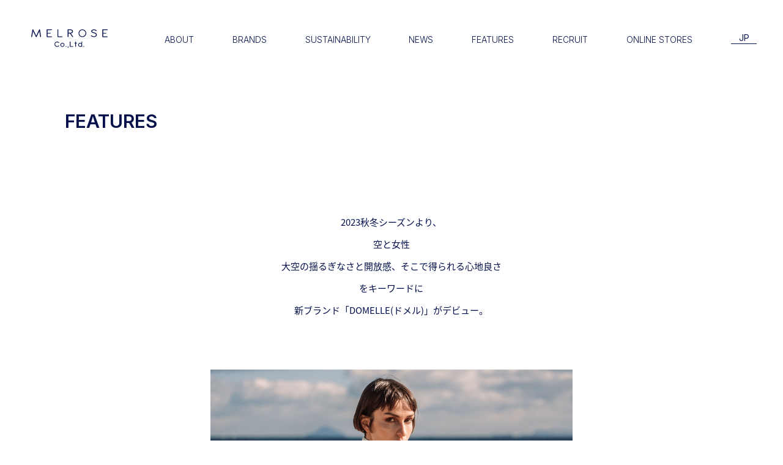

--- FILE ---
content_type: text/html; charset=UTF-8
request_url: https://www.melrose.co.jp/features/3367/?stt_lang=ja
body_size: 8128
content:
<!DOCTYPE html>
<html lang="ja">
<head>
    <meta charset="utf-8">
    <meta http-equiv="X-UA-Compatible" content="IE=edge">
    <meta name="viewport" content="width=device-width, initial-scale=1">
    <link rel="apple-touch-icon" sizes="180x180" href="/apple-touch-icon.png">
    <meta name='robots' content='max-image-preview:large' />
<link rel="alternate" type="application/rss+xml" title="株式会社メルローズ  コーポレートサイト（MELROSE CO., LTD.） &raquo; Feed" href="https://www.melrose.co.jp/feed/" />
<link rel="alternate" type="application/rss+xml" title="株式会社メルローズ  コーポレートサイト（MELROSE CO., LTD.） &raquo; Comments Feed" href="https://www.melrose.co.jp/comments/feed/" />

<!-- SEO SIMPLE PACK 3.2.0 -->
<title>新ブランド「DOMELLE(ドメル)」デビュー｜メルローズ50周年特設サイト｜株式会社メルローズ（MELROSE CO., LTD.）</title>
<meta name="description" content="「空と女性、大空の揺るぎなさと開放感、そこで得られる心地良さ」をキーワードに新ブランド「DOMELLE(ドメル)」がデビュー。">
<meta name="keywords" content="株式会社メルローズ, メルローズ, MELROSE, 服飾, ファッション, ブランド, アパレル, 服, TIARA, ティアラ, Liesse, リエス, martinique, マルティニーク, l&#039;heritage martinique, レリタージュ マルティニーク, martinique Gent&#039;s, マルティニーク ジェンツ, MEN&#039;S MELROSE, メンズメルローズ, Soffitto, ソフィット, A_, エース, MELROSE CLAIRE, メルローズクレール, LOURMARIN, ルールマラン, PLAIN PEOPLE, プレインピープル, THIRD MAGAZINE, サードマガジン, PINK HOUSE, ピンクハウス, INGEBORG, インゲボルグ, Karl Helmut, カールヘルム, CONVERSE TOKYO, コンバース・トウキョウ, CURRENTAGE , カレンテージ, ESLOW, エスロー, HAYN, ハイアン, ALLA HOLLON, オラホロン, sustainability, サステナビリティ, 採用, 求人, リクルート, RECRUIT">
<link rel="canonical" href="https://www.melrose.co.jp/features/3367/">
<meta property="og:locale" content="ja_JP">
<meta property="og:type" content="article">
<meta property="og:image" content="https://www.melrose.co.jp/wp-content/uploads/2023/07/DOMELLE-23AW.jpg">
<meta property="og:title" content="新ブランド「DOMELLE(ドメル)」デビュー｜メルローズ50周年特設サイト｜株式会社メルローズ（MELROSE CO., LTD.）">
<meta property="og:description" content="「空と女性、大空の揺るぎなさと開放感、そこで得られる心地良さ」をキーワードに新ブランド「DOMELLE(ドメル)」がデビュー。">
<meta property="og:url" content="https://www.melrose.co.jp/features/3367/">
<meta property="og:site_name" content="株式会社メルローズ  コーポレートサイト（MELROSE CO., LTD.）">
<meta name="twitter:card" content="summary_large_image">
<!-- / SEO SIMPLE PACK -->

<style id='global-styles-inline-css'>
body{--wp--preset--color--black: #000000;--wp--preset--color--cyan-bluish-gray: #abb8c3;--wp--preset--color--white: #FFFFFF;--wp--preset--color--pale-pink: #f78da7;--wp--preset--color--vivid-red: #cf2e2e;--wp--preset--color--luminous-vivid-orange: #ff6900;--wp--preset--color--luminous-vivid-amber: #fcb900;--wp--preset--color--light-green-cyan: #7bdcb5;--wp--preset--color--vivid-green-cyan: #00d084;--wp--preset--color--pale-cyan-blue: #8ed1fc;--wp--preset--color--vivid-cyan-blue: #0693e3;--wp--preset--color--vivid-purple: #9b51e0;--wp--preset--color--dark-gray: #28303D;--wp--preset--color--gray: #39414D;--wp--preset--color--green: #D1E4DD;--wp--preset--color--blue: #D1DFE4;--wp--preset--color--purple: #D1D1E4;--wp--preset--color--red: #E4D1D1;--wp--preset--color--orange: #E4DAD1;--wp--preset--color--yellow: #EEEADD;--wp--preset--gradient--vivid-cyan-blue-to-vivid-purple: linear-gradient(135deg,rgba(6,147,227,1) 0%,rgb(155,81,224) 100%);--wp--preset--gradient--light-green-cyan-to-vivid-green-cyan: linear-gradient(135deg,rgb(122,220,180) 0%,rgb(0,208,130) 100%);--wp--preset--gradient--luminous-vivid-amber-to-luminous-vivid-orange: linear-gradient(135deg,rgba(252,185,0,1) 0%,rgba(255,105,0,1) 100%);--wp--preset--gradient--luminous-vivid-orange-to-vivid-red: linear-gradient(135deg,rgba(255,105,0,1) 0%,rgb(207,46,46) 100%);--wp--preset--gradient--very-light-gray-to-cyan-bluish-gray: linear-gradient(135deg,rgb(238,238,238) 0%,rgb(169,184,195) 100%);--wp--preset--gradient--cool-to-warm-spectrum: linear-gradient(135deg,rgb(74,234,220) 0%,rgb(151,120,209) 20%,rgb(207,42,186) 40%,rgb(238,44,130) 60%,rgb(251,105,98) 80%,rgb(254,248,76) 100%);--wp--preset--gradient--blush-light-purple: linear-gradient(135deg,rgb(255,206,236) 0%,rgb(152,150,240) 100%);--wp--preset--gradient--blush-bordeaux: linear-gradient(135deg,rgb(254,205,165) 0%,rgb(254,45,45) 50%,rgb(107,0,62) 100%);--wp--preset--gradient--luminous-dusk: linear-gradient(135deg,rgb(255,203,112) 0%,rgb(199,81,192) 50%,rgb(65,88,208) 100%);--wp--preset--gradient--pale-ocean: linear-gradient(135deg,rgb(255,245,203) 0%,rgb(182,227,212) 50%,rgb(51,167,181) 100%);--wp--preset--gradient--electric-grass: linear-gradient(135deg,rgb(202,248,128) 0%,rgb(113,206,126) 100%);--wp--preset--gradient--midnight: linear-gradient(135deg,rgb(2,3,129) 0%,rgb(40,116,252) 100%);--wp--preset--gradient--purple-to-yellow: linear-gradient(160deg, #D1D1E4 0%, #EEEADD 100%);--wp--preset--gradient--yellow-to-purple: linear-gradient(160deg, #EEEADD 0%, #D1D1E4 100%);--wp--preset--gradient--green-to-yellow: linear-gradient(160deg, #D1E4DD 0%, #EEEADD 100%);--wp--preset--gradient--yellow-to-green: linear-gradient(160deg, #EEEADD 0%, #D1E4DD 100%);--wp--preset--gradient--red-to-yellow: linear-gradient(160deg, #E4D1D1 0%, #EEEADD 100%);--wp--preset--gradient--yellow-to-red: linear-gradient(160deg, #EEEADD 0%, #E4D1D1 100%);--wp--preset--gradient--purple-to-red: linear-gradient(160deg, #D1D1E4 0%, #E4D1D1 100%);--wp--preset--gradient--red-to-purple: linear-gradient(160deg, #E4D1D1 0%, #D1D1E4 100%);--wp--preset--duotone--dark-grayscale: url('#wp-duotone-dark-grayscale');--wp--preset--duotone--grayscale: url('#wp-duotone-grayscale');--wp--preset--duotone--purple-yellow: url('#wp-duotone-purple-yellow');--wp--preset--duotone--blue-red: url('#wp-duotone-blue-red');--wp--preset--duotone--midnight: url('#wp-duotone-midnight');--wp--preset--duotone--magenta-yellow: url('#wp-duotone-magenta-yellow');--wp--preset--duotone--purple-green: url('#wp-duotone-purple-green');--wp--preset--duotone--blue-orange: url('#wp-duotone-blue-orange');--wp--preset--font-size--small: 18px;--wp--preset--font-size--medium: 20px;--wp--preset--font-size--large: 24px;--wp--preset--font-size--x-large: 42px;--wp--preset--font-size--extra-small: 16px;--wp--preset--font-size--normal: 20px;--wp--preset--font-size--extra-large: 40px;--wp--preset--font-size--huge: 96px;--wp--preset--font-size--gigantic: 144px;--wp--preset--spacing--20: 0.44rem;--wp--preset--spacing--30: 0.67rem;--wp--preset--spacing--40: 1rem;--wp--preset--spacing--50: 1.5rem;--wp--preset--spacing--60: 2.25rem;--wp--preset--spacing--70: 3.38rem;--wp--preset--spacing--80: 5.06rem;--wp--preset--shadow--natural: 6px 6px 9px rgba(0, 0, 0, 0.2);--wp--preset--shadow--deep: 12px 12px 50px rgba(0, 0, 0, 0.4);--wp--preset--shadow--sharp: 6px 6px 0px rgba(0, 0, 0, 0.2);--wp--preset--shadow--outlined: 6px 6px 0px -3px rgba(255, 255, 255, 1), 6px 6px rgba(0, 0, 0, 1);--wp--preset--shadow--crisp: 6px 6px 0px rgba(0, 0, 0, 1);}:where(.is-layout-flex){gap: 0.5em;}body .is-layout-flow > .alignleft{float: left;margin-inline-start: 0;margin-inline-end: 2em;}body .is-layout-flow > .alignright{float: right;margin-inline-start: 2em;margin-inline-end: 0;}body .is-layout-flow > .aligncenter{margin-left: auto !important;margin-right: auto !important;}body .is-layout-constrained > .alignleft{float: left;margin-inline-start: 0;margin-inline-end: 2em;}body .is-layout-constrained > .alignright{float: right;margin-inline-start: 2em;margin-inline-end: 0;}body .is-layout-constrained > .aligncenter{margin-left: auto !important;margin-right: auto !important;}body .is-layout-constrained > :where(:not(.alignleft):not(.alignright):not(.alignfull)){max-width: var(--wp--style--global--content-size);margin-left: auto !important;margin-right: auto !important;}body .is-layout-constrained > .alignwide{max-width: var(--wp--style--global--wide-size);}body .is-layout-flex{display: flex;}body .is-layout-flex{flex-wrap: wrap;align-items: center;}body .is-layout-flex > *{margin: 0;}:where(.wp-block-columns.is-layout-flex){gap: 2em;}.has-black-color{color: var(--wp--preset--color--black) !important;}.has-cyan-bluish-gray-color{color: var(--wp--preset--color--cyan-bluish-gray) !important;}.has-white-color{color: var(--wp--preset--color--white) !important;}.has-pale-pink-color{color: var(--wp--preset--color--pale-pink) !important;}.has-vivid-red-color{color: var(--wp--preset--color--vivid-red) !important;}.has-luminous-vivid-orange-color{color: var(--wp--preset--color--luminous-vivid-orange) !important;}.has-luminous-vivid-amber-color{color: var(--wp--preset--color--luminous-vivid-amber) !important;}.has-light-green-cyan-color{color: var(--wp--preset--color--light-green-cyan) !important;}.has-vivid-green-cyan-color{color: var(--wp--preset--color--vivid-green-cyan) !important;}.has-pale-cyan-blue-color{color: var(--wp--preset--color--pale-cyan-blue) !important;}.has-vivid-cyan-blue-color{color: var(--wp--preset--color--vivid-cyan-blue) !important;}.has-vivid-purple-color{color: var(--wp--preset--color--vivid-purple) !important;}.has-black-background-color{background-color: var(--wp--preset--color--black) !important;}.has-cyan-bluish-gray-background-color{background-color: var(--wp--preset--color--cyan-bluish-gray) !important;}.has-white-background-color{background-color: var(--wp--preset--color--white) !important;}.has-pale-pink-background-color{background-color: var(--wp--preset--color--pale-pink) !important;}.has-vivid-red-background-color{background-color: var(--wp--preset--color--vivid-red) !important;}.has-luminous-vivid-orange-background-color{background-color: var(--wp--preset--color--luminous-vivid-orange) !important;}.has-luminous-vivid-amber-background-color{background-color: var(--wp--preset--color--luminous-vivid-amber) !important;}.has-light-green-cyan-background-color{background-color: var(--wp--preset--color--light-green-cyan) !important;}.has-vivid-green-cyan-background-color{background-color: var(--wp--preset--color--vivid-green-cyan) !important;}.has-pale-cyan-blue-background-color{background-color: var(--wp--preset--color--pale-cyan-blue) !important;}.has-vivid-cyan-blue-background-color{background-color: var(--wp--preset--color--vivid-cyan-blue) !important;}.has-vivid-purple-background-color{background-color: var(--wp--preset--color--vivid-purple) !important;}.has-black-border-color{border-color: var(--wp--preset--color--black) !important;}.has-cyan-bluish-gray-border-color{border-color: var(--wp--preset--color--cyan-bluish-gray) !important;}.has-white-border-color{border-color: var(--wp--preset--color--white) !important;}.has-pale-pink-border-color{border-color: var(--wp--preset--color--pale-pink) !important;}.has-vivid-red-border-color{border-color: var(--wp--preset--color--vivid-red) !important;}.has-luminous-vivid-orange-border-color{border-color: var(--wp--preset--color--luminous-vivid-orange) !important;}.has-luminous-vivid-amber-border-color{border-color: var(--wp--preset--color--luminous-vivid-amber) !important;}.has-light-green-cyan-border-color{border-color: var(--wp--preset--color--light-green-cyan) !important;}.has-vivid-green-cyan-border-color{border-color: var(--wp--preset--color--vivid-green-cyan) !important;}.has-pale-cyan-blue-border-color{border-color: var(--wp--preset--color--pale-cyan-blue) !important;}.has-vivid-cyan-blue-border-color{border-color: var(--wp--preset--color--vivid-cyan-blue) !important;}.has-vivid-purple-border-color{border-color: var(--wp--preset--color--vivid-purple) !important;}.has-vivid-cyan-blue-to-vivid-purple-gradient-background{background: var(--wp--preset--gradient--vivid-cyan-blue-to-vivid-purple) !important;}.has-light-green-cyan-to-vivid-green-cyan-gradient-background{background: var(--wp--preset--gradient--light-green-cyan-to-vivid-green-cyan) !important;}.has-luminous-vivid-amber-to-luminous-vivid-orange-gradient-background{background: var(--wp--preset--gradient--luminous-vivid-amber-to-luminous-vivid-orange) !important;}.has-luminous-vivid-orange-to-vivid-red-gradient-background{background: var(--wp--preset--gradient--luminous-vivid-orange-to-vivid-red) !important;}.has-very-light-gray-to-cyan-bluish-gray-gradient-background{background: var(--wp--preset--gradient--very-light-gray-to-cyan-bluish-gray) !important;}.has-cool-to-warm-spectrum-gradient-background{background: var(--wp--preset--gradient--cool-to-warm-spectrum) !important;}.has-blush-light-purple-gradient-background{background: var(--wp--preset--gradient--blush-light-purple) !important;}.has-blush-bordeaux-gradient-background{background: var(--wp--preset--gradient--blush-bordeaux) !important;}.has-luminous-dusk-gradient-background{background: var(--wp--preset--gradient--luminous-dusk) !important;}.has-pale-ocean-gradient-background{background: var(--wp--preset--gradient--pale-ocean) !important;}.has-electric-grass-gradient-background{background: var(--wp--preset--gradient--electric-grass) !important;}.has-midnight-gradient-background{background: var(--wp--preset--gradient--midnight) !important;}.has-small-font-size{font-size: var(--wp--preset--font-size--small) !important;}.has-medium-font-size{font-size: var(--wp--preset--font-size--medium) !important;}.has-large-font-size{font-size: var(--wp--preset--font-size--large) !important;}.has-x-large-font-size{font-size: var(--wp--preset--font-size--x-large) !important;}
.wp-block-navigation a:where(:not(.wp-element-button)){color: inherit;}
:where(.wp-block-columns.is-layout-flex){gap: 2em;}
.wp-block-pullquote{font-size: 1.5em;line-height: 1.6;}
</style>
<link rel="https://api.w.org/" href="https://www.melrose.co.jp/wp-json/" /><link rel="alternate" type="application/json" href="https://www.melrose.co.jp/wp-json/wp/v2/features/3367" /><link rel="alternate" type="application/json+oembed" href="https://www.melrose.co.jp/wp-json/oembed/1.0/embed?url=https%3A%2F%2Fwww.melrose.co.jp%2Ffeatures%2F3367%2F" />
<link rel="alternate" type="text/xml+oembed" href="https://www.melrose.co.jp/wp-json/oembed/1.0/embed?url=https%3A%2F%2Fwww.melrose.co.jp%2Ffeatures%2F3367%2F&#038;format=xml" />
    <link rel="stylesheet" href="https://www.melrose.co.jp/wp-content/themes/melrose/assets/css/style.css?_=240701">
<link rel="stylesheet" href="https://www.melrose.co.jp/wp-content/themes/melrose/assets/css/style_sp.css?_=240701">
<link rel="preconnect" href="https://fonts.googleapis.com">
<link rel="preconnect" href="https://fonts.gstatic.com" crossorigin>
<link rel="preload" href="https://fonts.googleapis.com/css2?family=Inter:wght@300;400;500;600;700&family=Montserrat:wght@300;400;500;600&display=swap" as="style">
<link rel="stylesheet" href="https://fonts.googleapis.com/css2?family=Inter:wght@300;400;500;600;700&family=Montserrat:wght@300;400;500;600&display=swap" media="print" onload="this.media='all'">
    <!-- Google Tag Manager -->
<script>(function(w,d,s,l,i){w[l]=w[l]||[];w[l].push({'gtm.start':
new Date().getTime(),event:'gtm.js'});var f=d.getElementsByTagName(s)[0],
j=d.createElement(s),dl=l!='dataLayer'?'&l='+l:'';j.async=true;j.src=
'https://www.googletagmanager.com/gtm.js?id='+i+dl;f.parentNode.insertBefore(j,f);
})(window,document,'script','dataLayer','GTM-5TW3484');</script>
<!-- End Google Tag Manager -->
</head>
<body>
    <!-- Google Tag Manager (noscript) -->
<noscript><iframe src="https://www.googletagmanager.com/ns.html?id=GTM-5TW3484"
height="0" width="0" style="display:none;visibility:hidden"></iframe></noscript>
<!-- End Google Tag Manager (noscript) -->
    <header class="header" data-is-front="false">
    <div class="header_mainmenu">
        <div class="header_logo_container">
            <a href="https://www.melrose.co.jp/">
                <img class="header_logo" src="https://www.melrose.co.jp/wp-content/themes/melrose/assets/images/logo-white.svg" alt="MELROSE">
                <img class="header_logo_blue" src="https://www.melrose.co.jp/wp-content/themes/melrose/assets/images/logo-blue.svg" alt="MELROSE">
            </a>
        </div>
        <ul class="header_nav_list">
            <li class="header_nav_item">
                <span class="header_nav_link open_about" id="header_about_link">ABOUT</span>
                <span class="about_plus_link">
                    <div class="plus_horizon"></div>
                    <div class="plus_vertical"></div>
                </span>
                <ul id="header_about_items">
                    <li class="header_about_concepts_item">
                        <a class="header_about_concepts_link" href="https://www.melrose.co.jp/about-philosophy/">PHILOSOPHY
                            <p class="header_about_text">メルローズ3つのM.V.P</p>
                        </a>
                    </li>
                    <li class="header_about_concepts_item">
                        <a class="header_about_concepts_link" href="https://www.melrose.co.jp/about-profile/">PROFILE
                            <p class="header_about_text">会社概要/アクセス</p>
                        </a>
                    </li>
                    <li class="header_about_concepts_item">
                        <a class="header_about_concepts_link" href="https://www.melrose.co.jp/about-history/">HISTORY
                            <p class="header_about_text">メルローズの歩み</p>
                        </a>
                    </li>
                </ul>
            </li>
                        <li class="header_nav_item">
                <a class="header_nav_link" href="https://www.melrose.co.jp/brands/">BRANDS</a>
            </li>
            <li class="header_nav_item">
                <a class="header_nav_link" href="https://www.melrose.co.jp/sustainability/">SUSTAINABILITY</a>
            </li>
            <li class="header_nav_item">
                <a class="header_nav_link" href="https://www.melrose.co.jp/news/">NEWS</a>
            </li>
            <li class="header_nav_item">
                <a class="header_nav_link" href="https://www.melrose.co.jp/features/">FEATURES</a>
            </li>
            <li class="header_nav_item">
                <a class="header_nav_link" href="https://www.melrose.co.jp/recruit/">RECRUIT</a>
            </li>
            <li class="header_nav_item">
                <a class="header_nav_link" id="header_online_stores_link" href="https://www.melrose.co.jp/storesearch-online/">ONLINE STORES</a>
            </li>

            <li class="header_nav_item header_nav_language">
                <div class="header_nav_language_selector" data-stt-langbar>
                    <span class="current-language" data-stt-ignore>JP</span>
                    <ul class="language_options">
                        <li class="language_option">
                            <a class="language_link" href="#" data-stt-changelang="ja" data-stt-ignore>JP</a>
                        </li>
                        <li class="language_option">
                            <a class="language_link" href="#" data-stt-changelang="en" data-stt-ignore>EN</a>
                        </li>
                        <li class="language_option">
                            <a class="language_link" href="#" data-stt-changelang="zh-CN" data-stt-ignore>简体</a>
                        </li>
                        <li class="language_option">
                            <a class="language_link" href="#" data-stt-changelang="zh-TW" data-stt-ignore>繁體</a>
                        </li>
                    </ul>
                </div>
            </li>

            <li class="header_nav_item" id="sp-header-copyrights">
                <p>COPYRIGHT &copy; MELROSE CO., LTD.ALL RIGHTS RESERVED.</p>
            </li>
        </ul>
    </div>

    <div class="header_about_concepts">
        <ul class="header_about_concepts_list header_submenu">
            <li class="header_about_concepts_item">
                <span class="hamburger_accordion_link about sp_hide">ABOUT</span>
            </li>
            <li class="header_about_concepts_item">
                <a class="header_about_concepts_link" href="https://www.melrose.co.jp/about-philosophy/">PHILOSOPHY
                    <p class="header_about_text">メルローズ3つのM.V.P</p>
                </a>
            </li>
            <li class="header_about_concepts_item">
                <a class="header_about_concepts_link" href="https://www.melrose.co.jp/about-profile/">PROFILE
                    <p class="header_about_text">会社概要/アクセス</p>
                </a>
            </li>
            <li class="header_about_concepts_item">
                <a class="header_about_concepts_link" href="https://www.melrose.co.jp/about-history/">HISTORY
                    <p class="header_about_text">メルローズの歩み</p>
                </a>
            </li>
        </ul>
    </div>

    <div class="header_online_stores">
        <div class="header_online_stores_wrapper header_submenu">
            <p class="online_store">ONLINE STORES</p>
            <ul class="header_online_stores_items">
                <li class="header_online_stores_item">
                    <a class="header_online_stores_link outer_link" href="https://store.melrose.co.jp/" target="_blank">MELROSE STORE</a>
                </li>
                <li class="header_online_stores_item">
                    <a class="header_online_stores_link outer_link" href="https://www.plainpeople.jp/onlinestore" target="_blank">PLAIN PEOPLE</a>
                </li>
                <li class="header_online_stores_item">
                    <a class="header_online_stores_link outer_link" href="https://www.thirdmagazine.jp/" target="_blank">THIRD MAGAZINE</a>
                </li>
                <li class="header_online_stores_item">
                    <a class="header_online_stores_link outer_link" href="https://pinkhouse-webshop.jp/pinkhouse" target="_blank">PINK HOUSE OFFICIAL</a>
                </li>
                <li class="header_online_stores_item">
                    <a class="header_online_stores_link outer_link" href="https://converse-tokyo.jp/onlinestore" target="_blank">CONVERSE TOKYO</a>
                </li>
            </ul>
        </div>
    </div>
    <div class="header_hamburger_menu">
        <span class="hamburger_menu_icon">
            <div class="top_line"></div>
            <div class="bottom_line"></div>
        </span>
        <div class="header_hamburger_logo_wrapper">
            <a href="https://www.melrose.co.jp/">
                <img class="header_hamburger_logo_white" src="https://www.melrose.co.jp/wp-content/themes/melrose/assets/images/logo-white.svg" alt="MELROSE">
                <img class="header_hamburger_logo_blue" src="https://www.melrose.co.jp/wp-content/themes/melrose/assets/images/logo-blue.svg" alt="MELROSE">
            </a>
        </div>
        <div class="hamburger_language_selector" data-stt-langbar>
            <span class="current-language" data-stt-ignore>JP</span>
            <ul class="language_options">
                <li class="language_option">
                    <a class="language_link" href="?stt_lang=ja" data-stt-changelang="ja" data-stt-ignore>JP</a>
                </li>
                <li class="language_option">
                    <a class="language_link" href="?stt_lang=en" data-stt-changelang="en" data-stt-ignore>EN</a>
                </li>
                <li class="language_option">
                    <a class="language_link" href="?stt_lang=zh-CN" data-stt-changelang="zh-CN" data-stt-ignore>简体</a>
                </li>
                <li class="language_option">
                    <a class="language_link" href="?stt_lang=zh-TW" data-stt-changelang="zh-TW" data-stt-ignore>繁體</a>
                </li>
            </ul>
        </div>
    </div>
</header>

    <section class="features_details">
        <p class="page_title js-slide-up">FEATURES</p>
                                <div class="news_details_container"
                data-post-type="features"
                data-shared=""
                data-sites="コーポレート"
                data-terms="COMPANY"
                data-datetime="2023-07-14"
            >
                <div class="news_details_wrapper">
                                            <div class="news_details_text"><p>&nbsp;</p>
<p style="text-align: center;">2023秋冬シーズンより、</p>
<p style="text-align: center;">空と女性</p>
<p style="text-align: center;">大空の揺るぎなさと開放感、そこで得られる心地良さ</p>
<p style="text-align: center;">をキーワードに</p>
<p style="text-align: center;">新ブランド「DOMELLE(ドメル)」がデビュー。</p>
<p>&nbsp;</p>
<p>&nbsp;</p>
</div>
        
                    <div class="news_details_images">
                                                            <div class="news_details_image_wrapper">
                                                            <a href="https://www.domelle.jp/" target="_blank">
                                    <img class="news_details_image" src="https://www.melrose.co.jp/wp-content/uploads/2023/07/DOMELLE-23AW.jpg" alt="">
                                </a>
                                                    </div>
                                                </div>
        
                                <div class="news_details_text"><p style="text-align: left;">大手セレクトショップのデザイナー・ディレクターを長年にわたり歴任してきた田口直見氏をデザイナー/ディレクターに迎え、新たにスタートした「DOMELLE」は身に纏ったときの大空のような開放感と心地良さ、そして安定感を確かな品質と本質的な美で実現したいという想いのもと、頭上を覆う空とそれに包まれる安定感をDOMEと捉え、空の下で佇む女性を表すELLEと掛け合わせて、「DOMELLE(ドメル)」と名付けました。</p>
<p style="text-align: left;">トラディショナルスタンダードを中心とした永遠のマイスタイル『AUTHENTIC』、</p>
<p style="text-align: left;">色や素材などを自由な感覚で楽しみ、美を装う『MODE』、</p>
<p style="text-align: left;">特別な日のための装いをご提案する『DECOR』</p>
<p style="text-align: left;">の3カテゴリーで構成された確かな品質と本質的な美を、大空のような開放感と心地良さを通して表現するブランドです。</p>
<p style="text-align: left;">
</div>
        
                    <div class="news_details_images">
                                                            <div class="news_details_image_wrapper">
                                                            <img class="news_details_image" src="https://www.melrose.co.jp/wp-content/uploads/2023/07/DOMELLE-23AW-1-scaled.jpg" alt="">
                                                    </div>
                                                                                <div class="news_details_image_wrapper">
                                                            <img class="news_details_image" src="https://www.melrose.co.jp/wp-content/uploads/2023/07/DOMELLE-23AW-2-scaled.jpg" alt="">
                                                    </div>
                                                                                <div class="news_details_image_wrapper">
                                                            <img class="news_details_image" src="https://www.melrose.co.jp/wp-content/uploads/2023/07/DOMELLE-23AW-3-scaled.jpg" alt="">
                                                    </div>
                                                </div>
        
                                <div class="news_details_text"><p>永遠のマイスタイル<a href="https://www.domelle.jp/culture/story-02">『AUTHENTIC』</a></p>
<p>&nbsp;</p>
<p>&nbsp;</p>
</div>
        
                    <div class="news_details_images">
                                                            <div class="news_details_image_wrapper">
                                                            <img class="news_details_image" src="https://www.melrose.co.jp/wp-content/uploads/2023/07/DOMELLE-23AW-4-scaled.jpg" alt="">
                                                    </div>
                                                                                <div class="news_details_image_wrapper">
                                                            <img class="news_details_image" src="https://www.melrose.co.jp/wp-content/uploads/2023/07/DOMELLE-23AW-5-scaled.jpg" alt="">
                                                    </div>
                                                                                <div class="news_details_image_wrapper">
                                                            <img class="news_details_image" src="https://www.melrose.co.jp/wp-content/uploads/2023/07/DOMELLE-23AW-6-scaled.jpg" alt="">
                                                    </div>
                                                </div>
        
                                <div class="news_details_text"><p>楽しさと自由、そして美を装う<a href="https://www.domelle.jp/culture/story-03">『MODE』</a></p>
<p>&nbsp;</p>
<p>&nbsp;</p>
</div>
        
                    <div class="news_details_images">
                                                            <div class="news_details_image_wrapper">
                                                            <img class="news_details_image" src="https://www.melrose.co.jp/wp-content/uploads/2023/07/DOMELLE-23AW-7-scaled.jpg" alt="">
                                                    </div>
                                                                                <div class="news_details_image_wrapper">
                                                            <img class="news_details_image" src="https://www.melrose.co.jp/wp-content/uploads/2023/07/DOMELLE-23AW-8-scaled.jpg" alt="">
                                                    </div>
                                                                                <div class="news_details_image_wrapper">
                                                            <img class="news_details_image" src="https://www.melrose.co.jp/wp-content/uploads/2023/07/DOMELLE-23AW-9-scaled.jpg" alt="">
                                                    </div>
                                                </div>
        
                                <div class="news_details_text"><p>特別な時間を纏う<a href="https://www.domelle.jp/culture/story-04">『DECOR』</a></p>
<p>&nbsp;</p>
<p>&nbsp;</p>
</div>
        
        
                                <div class="news_details_text"><p>また、ブランドデビューに先駆けて、「DOMELLE」 公式インスタグラムアカウントでは、「DOMELLE」の世界観やスタイリング、アイテムをいち早くご紹介。</p>
<p>以下URLより、ぜひご覧ください。</p>
<p>【公式HP】　<a href="https://www.domelle.jp/">DOMELLE</a></p>
<p>【公式Instagram】　<a href="https://www.instagram.com/domelle_official/">@domelle_official</a></p>
<p>&nbsp;</p>
<p>今後は8月以降にセレクトストアとオンラインストアで販売を予定しています。</p>
<p>取り扱い店舗は<a href="https://www.domelle.jp/retailers">こちら</a></p>
<p>メルローズではmartinique（各店舗と<a href="https://store.melrose.co.jp/item?freeword=DOMELLE&amp;search=">MELROSE STORE</a>）、PLAIN PEOPLE（一部店舗）にて</p>
<p>取り扱っております。</p>
<p>&nbsp;</p>
</div>
        
        
            
                    <div class="share_container">
    <p class="share_text">SHARE</p>
    <a href="https://www.facebook.com/share.php?u=https://www.melrose.co.jp/features/3367/&t=新ブランド『DOMELLE（ドメル）』デビュー" rel="nofollow noopener" target="_blank"><img class="share_icon" src="https://www.melrose.co.jp/wp-content/themes/melrose/assets/images/icons/facebook-blue.svg" alt="Facebookにシェア"></a>
    <a href="https://twitter.com/share?url=https://www.melrose.co.jp/features/3367/&text=新ブランド『DOMELLE（ドメル）』デビュー" rel="nofollow noopener" target="_blank"><img class="share_icon" src="https://www.melrose.co.jp/wp-content/themes/melrose/assets/images/icons/x-blue.svg" alt="Xにシェア"></a>
    <a href="https://line.me/R/msg/text/?https://www.melrose.co.jp/features/3367/%0a新ブランド『DOMELLE（ドメル）』デビュー" rel="nofollow noopener" target="_blank"><img class="share_icon" src="https://www.melrose.co.jp/wp-content/themes/melrose/assets/images/icons/line-blue.svg" alt="LINEにシェア"></a>
</div>
                </div>
            </div>
        
        <ul class="page_texts_list"
    data-post-type="features"
    data-list-url="https://www.melrose.co.jp/features/"
    data-prev-id="4443"
    data-next-id="3161"
>
    <li class="page_text_item">
                    <a class="page_text_link page_text_and_arrow" href="https://www.melrose.co.jp/features/4443/">
                <img class="arrow arrow_left" src="https://www.melrose.co.jp/wp-content/themes/melrose/assets/images/icons/left-arrow.svg" alt="prev">
                <p class="page_text" data-pinned="">PREV</p>
            </a>
            </li>
    <li class="page_text_item">
        <a class="page_text_link" href="https://www.melrose.co.jp/features/">
            <p class="page_text">VIEW ALL</p>
        </a>
    </li>
    <li class="page_text_item">
                    <a class="page_text_link page_text_and_arrow" href="https://www.melrose.co.jp/features/soffitto_sanrio/">
                <p class="page_text" data-pinned="">NEXT</p>
                <img class="arrow arrow_right" src="https://www.melrose.co.jp/wp-content/themes/melrose/assets/images/icons/right-arrow.svg" alt="next">
            </a>
            </li>
</ul>
    </section>

    <section class="breadcrumb">
        <div class="breadcrumb_wrapper">
            <a href="https://www.melrose.co.jp/" class="breadcrumb_text_blue">TOP</a>
            <div class="breadcrumb_arrow_wrapper">
                <img class="breadcrumb_arrow" src="https://www.melrose.co.jp/wp-content/themes/melrose/assets/images/icons/breadcrumb-arrow.svg" alt="">
            </div>
            <a class="breadcrumb_link" href="https://www.melrose.co.jp/features/"><p class="breadcrumb_text_gray">FEATURES</p></a>
            <div class="breadcrumb_arrow_wrapper sp_hide">
                <img class="breadcrumb_arrow" src="https://www.melrose.co.jp/wp-content/themes/melrose/assets/images/icons/breadcrumb-arrow.svg" alt="">
            </div>
            <p class="breadcrumb_text_gray sp_hide">新ブランド『DOMELLE（ドメル）』デビュー</p>
        </div>
    </section>

    <footer class="footer">
    <div class="footer_nav_container">
        <div class="footer_logo_wrapper">
            <picture>
                <source srcset="https://www.melrose.co.jp/wp-content/themes/melrose/assets/images/logo-blue.svg" media="(max-width:767px)">
                <img src="https://www.melrose.co.jp/wp-content/themes/melrose/assets/images/logo-black.svg" alt="">
            </picture>
        </div>
        <div class="footer_2culums_container">
            <div class="footer_sp_2culms_left">
                <p class="footer_title">COMPANY</p>
                <ul class="footer_links_container">
                    <li class="footer_company_item">
                        <a class="footer_link u-opacity" href="https://www.melrose.co.jp/about-philosophy/">
                            PHILOSOPHY
                        </a>
                    </li>
                    <li class="footer_company_item">
                        <a class="footer_link u-opacity" href="https://www.melrose.co.jp/about-profile/">
                            PROFILE
                        </a>
                    </li>
                    <li class="footer_company_item">
                        <a class="footer_link u-opacity" href="https://www.melrose.co.jp/about-history/">
                            HISTORY
                        </a>
                    </li>
                    <li class="footer_company_item">
                        <a class="footer_link u-opacity" href="https://www.melrose.co.jp/sustainability/">
                            SUSTAINABILITY
                        </a>
                    </li>
                    <li class="footer_company_item">
                        <a class="footer_link u-opacity" href="https://www.melrose.co.jp/news/">
                            NEWS
                        </a>
                    </li>
                    <li class="footer_company_item">
                        <a class="footer_link u-opacity" href="https://www.melrose.co.jp/features/">
                            FEATURES
                        </a>
                    </li>
                    <li class="footer_company_item">
                        <a class="footer_link u-opacity" href="https://www.melrose.co.jp/service/">
                            MEMBER'S SERVICE
                        </a>
                    </li>
                    <li class="footer_company_item">
                        <a class="footer_link u-opacity" href="https://www.melrose.co.jp/recruit/">
                            RECRUIT
                        </a>
                    </li>
                    <li class="footer_company_item">
                        <a class="footer_link u-opacity" href="https://www.melrose.co.jp/csr/">
                            CSR
                        </a>
                    </li>
                </ul>
            </div>
            <div class="footer_sp_2culms_right">
                <div class="footer_sp_2culms_contents">
                    <p class="footer_title">BRANDS</p>
                    <ul class="footer_links_container">
                        <li>
                            <a class="footer_link u-opacity" href="https://www.melrose.co.jp/brands/">
                                BRANDS
                            </a>
                        </li>
                        <li>
                            <a class="footer_link u-opacity" href="https://www.melrose.co.jp/storesearch-online/">
                                ONLINE STORES
                            </a>
                        </li>
                        <li>
                            <a class="footer_link u-opacity" href="https://www.melrose.co.jp/storesearch/">
                                STORE SEARCH
                            </a>
                        </li>
                    </ul>
                </div>
                <div class="footer_sp_2culms_contents">
                    <p class="footer_title">SUPPORT</p>
                    <ul class="footer_links_container">
                        <li>
                            <a class="footer_link u-opacity" href="https://www.melrose.co.jp/contact/">
                                CONTACT
                            </a>
                        </li>
                    </ul>
                </div>
                <div class="footer_sp_2culms_contents">
                    <p class="footer_title">POLICY</p>
                    <ul class="footer_links_container">
                        <li>
                            <a class="footer_link u-opacity" href="https://www.melrose.co.jp/sitepolicy/">
                                SITE POLICY
                            </a>
                        </li>
                        <li>
                            <a class="footer_link u-opacity" href="https://www.melrose.co.jp/privacypolicy/">
                                PRIVACY POLICY
                            </a>
                        </li>
                    </ul>
                </div>
            </div>
        </div>
        <div class="footer_bigi">
            <a class="footer_link outer_link" href="https://www.bigi-group.com/" target="_blank">
                BIGI GROUP
            </a>
        </div>
    </div>
    <div class="footer_icons_container">
        <ul class="footer_icons_list">
            <li class="footer_icons_item">
                <a class="footer_sns_link u-opacity" href="https://www.facebook.com/MELROSE" target="_blank">
                    <img src="https://www.melrose.co.jp/wp-content/themes/melrose/assets/images/icons/facebook-black.svg" alt="facebook">
                </a>
            </li>
            <li class="footer_icons_item">
                <a class="footer_sns_link u-opacity" href="https://instagram.com/melrose_official_50th/" target="_blank">
                    <img src="https://www.melrose.co.jp/wp-content/themes/melrose/assets/images/icons/instagram-black.svg" alt="instagram">
                </a>
            </li>
            <li class="footer_icons_item">
                <a class="footer_sns_link u-opacity" href="https://twitter.com/melrose_staff" target="_blank">
                    <img src="https://www.melrose.co.jp/wp-content/themes/melrose/assets/images/icons/x-black.svg" alt="X">
                </a>
            </li>
        </ul>
    </div>
    <p class="footer_copyrights">COPYRIGHT &copy; MELROSE CO., LTD. ALL RIGHTS RESERVED.</p>
</footer>
    <script src="https://www.melrose.co.jp/wp-content/themes/melrose/assets/js/jquery-3.6.4.min.js"></script>
<script src="https://www.melrose.co.jp/wp-content/themes/melrose/assets/js/jquery-cookie-1.4.1.min.js"></script>
<script src="https://www.melrose.co.jp/wp-content/themes/melrose/assets/js/common.js?_=230628"></script>
<script src="https://www.melrose.co.jp/wp-content/themes/melrose/assets/js/script.js?_=240524"></script>
<script>
    (function(d) {
        var config = {
        kitId: 'yke1ged',
        scriptTimeout: 3000,
        async: true
        },
        h=d.documentElement,t=setTimeout(function(){h.className=h.className.replace(/\bwf-loading\b/g,"")+" wf-inactive";},config.scriptTimeout),tk=d.createElement("script"),f=false,s=d.getElementsByTagName("script")[0],a;h.className+=" wf-loading";tk.src='https://use.typekit.net/'+config.kitId+'.js';tk.async=true;tk.onload=tk.onreadystatechange=function(){a=this.readyState;if(f||a&&a!="complete"&&a!="loaded")return;f=true;clearTimeout(t);try{Typekit.load(config)}catch(e){}};s.parentNode.insertBefore(tk,s)
    })(document);
</script>
    <script>document.body.classList.remove("no-js");</script>	<script>
	if ( -1 !== navigator.userAgent.indexOf( 'MSIE' ) || -1 !== navigator.appVersion.indexOf( 'Trident/' ) ) {
		document.body.classList.add( 'is-IE' );
	}
	</script>
			<script>
		/(trident|msie)/i.test(navigator.userAgent)&&document.getElementById&&window.addEventListener&&window.addEventListener("hashchange",(function(){var t,e=location.hash.substring(1);/^[A-z0-9_-]+$/.test(e)&&(t=document.getElementById(e))&&(/^(?:a|select|input|button|textarea)$/i.test(t.tagName)||(t.tabIndex=-1),t.focus())}),!1);
		</script>
		</body>
</html>


--- FILE ---
content_type: text/css
request_url: https://www.melrose.co.jp/wp-content/themes/melrose/assets/css/style.css?_=240701
body_size: 10011
content:
@charset "utf-8";

html { visibility: hidden; }
html.wf-active { visibility: visible; }
body {
    margin: 0;
    overflow-x: hidden;
    position: relative;
    font-family: 'source-han-sans-japanese', sans-serif;
}

* {
    box-sizing: border-box;
}

.pc_hide {
    display: none;
}

br.pc-br {
    display: block;
}

br.sp-br {
    display: none;
}

.sp-text {
    display: none;
}

.pc-text {
    display: inline-block;
}

.invisible {
    display: none !important;
}

.visible {
    display: block !important;
}

.border_bottom_blue {
    border-bottom: 1px solid #04114B;
}

.background_color_blue {
    background-color: #04114B;
}

/* Common - animation */
.u-scale {
    overflow: hidden;
    display: block;
}
.u-scale img {
    transition: transform .8s;
}
.u-scale:hover img {
    transform:translateX(0) translateY(0) translateZ(0) scale(1.1);
}

.js-slide-up {
	opacity: 0;
    transform: translateY(.6em);
}
.js-slide-up[data-mode=deep] {
    transform: translateY(2em);
}
.u-slide-up {
	animation: slide-up-animation .75s ease-out forwards;
    overflow: hidden;
}
.u-slide-up-fast {
	animation: slide-up-animation .5s ease-out forwards;
    overflow: hidden;
}
.u-slide-up-slow {
	animation: slide-up-animation 1s ease-out forwards;
    overflow: hidden;
}
.u-slide-up-deep {
	animation: slide-up-deep-animation .75s ease-out forwards;
    overflow: hidden;
}
@keyframes slide-up-animation {
	0% {
		opacity: 0;
		transform: translateY(.6em);
	}
	100% {
		opacity: 1;
		transform: translateY(0);
	}
}
@keyframes slide-up-deep-animation {
	0% {
		opacity: 0;
		transform: translateY(2em);
	}
	100% {
		opacity: 1;
		transform: translateY(0);
	}
}

.u-opacity:hover {
    opacity: .6;
}

/* CookieAgreement */
.cookie_section {
    position: -webkit-fixed;
    position: fixed;
    bottom: 44px;
    right: 8.35vw;
    background-color: #fff;
    border-radius: 2px;
    width: 83.3%;
    padding: 46px 48px;
    z-index: 100;
    transition: all 0.3s;
}

.cookie_close {
    position: relative;
    left: 100%;
    vertical-align: top;
    cursor: pointer;
}

.cookie_wrapper {
    display: flex;
    align-items: center;
    justify-content: center;
}

.cookie_text {
    font-family: "source-han-sans-japanese", sans-serif;
    font-size: 14px;
    font-weight: 350;
    color: #04114B;
    margin: 0;
}

.agree_button {
    position: relative;
    display: block;
    width: 182px;
    height: 40px;
    border: 1px solid #04114B;
    color: #04114B;
    margin-left: 35px;
    white-space: nowrap;
    cursor: pointer;
}

.agree_button:hover {
    background-color: #04114B;
    color: #fff;
}

.agree_button_text {
    position: absolute;
    display: block;
    top: 50%;
    left: 50%;
    transform: translate(-50%, -50%);
    font-family: "source-han-sans-japanese", sans-serif;
    font-size: 13px;
    font-weight: 350;
    margin: 0;
}

.header {
    position: fixed;
    top: 0;
    width: 100%;
    padding: 35px 4% 45px 4%;
    margin: 0 auto;
    z-index: 5;
}

.header::before {
    content: '';
    position: absolute;
    z-index: 0;
    top: 0;
    left: 0;
    width: 100%;
    height: 0;
    transition: .3s cubic-bezier(0.8, 0, 0.2, 1) 0s;
}

.header:hover::before {
    z-index: 0;
    height: 100%;
    background-color: #ffffff;
}

.header_mainmenu {
    position: relative;
    z-index: 50;
    display: flex;
    justify-content: space-between;
    align-items: center;
    width: 100%;
}

.header_logo_container {
    width: 125px;
}
.header_logo_container a:hover {
    opacity: .6;
}

.header_logo {
    vertical-align: middle;
    width: 100%;
    object-fit: contain;
}
.header:hover .header_logo,
.header:not(.top) .header_logo {
    display: none;
}

.header_logo_blue {
    vertical-align: middle;
    display: none;
    width: 100%;
    object-fit: contain;
}
.header:hover .header_logo_blue,
.header:not(.top) .header_logo_blue {
    display: block;
}

.header_nav_list {
    list-style: none;
    padding: 0;
    display: inline-flex;
    justify-content: right;
    align-items: center;
    width: calc(90% - 100px);
}

.header_nav_item {
    white-space: nowrap;
}

.header_nav_item:nth-child(n+2) {
    /* All */
    /* margin-left: calc(10px + 30 * (100vw - 768px) / (1440 - 768)); */
    /* without OurBusiness */
    /* margin-left: calc(25px + 30 * (100vw - 768px) / (1440 - 768)); */
    /* without OurBusiness & Recruit */
    margin-left: calc(40px + 30 * (100vw - 768px) / (1440 - 768));
    /* without OurBusiness & Recruit & Language Selector */
    /* margin-left: calc(50px + 30 * (100vw - 768px) / (1440 - 768)); */
}

.header_nav_link {
    text-decoration: none;
    color: #fff;
    font-size: calc(10px + 5 * (100vw - 768px) / (1440 - 768));
    font-weight: 300;
    font-family: 'Inter', sans-serif;
}

.header:not(.top) .header_nav_link,
.header:hover .header_nav_link {
    color: #04114B;
}

.header_nav_link:hover {
    border-bottom: 1px solid #04114B;
}

.header_nav_language_selector {
    position: relative;
    padding-bottom: 1px;
    border-bottom: 1px solid #fff;
    width: calc((10px + 5 * (100vw - 768px) / (1440 - 768)) * 2 + 15px);
    font-size: calc(10px + 5 * (100vw - 768px) / (1440 - 768));
    color: #fff;
    font-family: 'Inter', sans-serif;
    text-align: center;
    cursor: pointer;
}

.header:not(.top) .header_nav_language_selector,
.header.white .header_nav_language_selector,
.header:hover .header_nav_language_selector {
    color: #04114B;
    border-bottom: 1px solid #04114B;
}

.language_options {
    position: absolute;
    top: calc((10px + 8 * (100vw - 768px) / (1440 - 768) + 7px));
    left: 50%;
    width: calc((10px + 5 * (100vw - 768px) / (1440 - 768)) * 2 + 15px);
    transform: translateX(-50%);
    padding: 5px 0;
    margin: 0;
    list-style: none;
    background-color: #F2F4FA;
    border-radius: 1.5px;
    display: none;
}

.language_option {
    color: #04114B;
    text-align: center;
    margin: 0 auto;
    padding: 7px 0;
}

.language_link {
    text-decoration: none;
    color: #04114B;
}

.language_link:hover {
    color: #9196AD;
}

.border {
    border-bottom: 1px solid #04114B;
}

.header_about_concepts {
    position: relative;
    display: none;
    margin-top: 1em;
}

.header_about_concepts.visible {
    display: block;
}

.header_about_concepts_list,
#header_about_items {
    position: relative;
    display: flex;
    align-items: baseline;
    list-style: none;
    padding: 0 0 0 25.5%;
    margin: 0;
    z-index: 50;
}
#header_about_items {
    display: none;
}

.header_about_concepts_item {
    width: 20%;
}

.header_about_concepts_item:first-child {
    width: 7%;
}

.header_about_concepts_item:nth-child(n+2) {
    margin-left: 45px;
}

.about {
    color: #04114B;
    font-size: calc(10px + 5 * (100vw - 768px) / (1440 - 768));
    font-weight: bold;
    font-family: 'Inter', sans-serif;
    margin: 0;
}

.about_plus_link {
    display: none;
}

.plus_horizon {
    display: none;
}

.plus_vertical {
    display: none;
}

.header_about_concepts_link {
    text-decoration: none;
    color: #04114B;
    font-size: calc(10px + 5 * (100vw - 768px) / (1440 - 768));
    font-weight: 300;
    font-family: 'Inter', sans-serif;
}

.header_about_concepts_link:hover {
    border-bottom: 1px solid #04114B;
}

.header_about_text {
    font-size: calc(10px + 5 * (100vw - 768px) / (1440 - 768));
    color: #9196AD;
    margin: 10px 0 0 0;
    line-height: 20px;
}

.header_online_stores {
    position: relative;
    display: none;
    width: 100%;
    margin-top: 1em;
}

.header_online_stores_wrapper {
    display: flex;
    align-items: baseline;
}

.header_online_stores.visible {
    display: block;
}

.header_online_stores_items {
    list-style: none;
    width: calc(90% - 100px);
    margin: 0;
    display: grid;
    grid-template-columns: 1fr 1fr 1fr 1fr;
    gap: 30px 4.5%;
    padding-left: 5%;
}

.online_store {
    color: #04114B;
    font-size: calc(10px + 5 * (100vw - 768px) / (1440 - 768));
    font-weight: bold;
    font-family: 'Inter', sans-serif;
    margin: 0;
}

.header_online_stores_item {
    white-space: nowrap;
}

.header_online_stores_link {
    text-decoration: none;
    color: #04114B;
    font-size: calc(10px + 5 * (100vw - 768px) / (1440 - 768));
    font-weight: 300;
    font-family: 'Inter', sans-serif;
    border-bottom: 1px solid transparent;
}

.header_online_stores_link:hover {
    border-bottom-color: #04114B;
}

.header_hamburger_menu {
    display: none;
}

#sp-header-copyrights {
    display: none;
}

.firstview {
    position: relative;
    width: 100%;
    min-height: 100vh; /* Fallback */
    min-height: calc(var(--vh, 1vh) * 100);
    overflow: hidden;
    transition: all 1s;
}

.firstview_images {
    position: absolute;
    z-index: 1;
    height: 100vh;
    width: 100%;
    padding: 0;
    margin: 0;
    overflow: hidden;
}
.firstview_images a {
    display: block;
}
.firstview_images li {
    list-style: none;
    width: calc(100% + 50px);
    height: 100%;
    position: absolute;
    top: 0;
    left: 0;
    z-index: 0;
    opacity: 0;
    transform: matrix(1, 0, 0, 1, -50, 0);
}
.firstview_images li.moving {
	animation: slide-in-animation 10s ease-out forwards, display-animation 1s ease-out forwards;
}
@keyframes slide-in-animation {
	0% {
		transform: translateX(0);
	}
	100% {
		transform: translateX(-50);
	}
}
@keyframes display-animation {
	0% {
        opacity: 0;
	}
	100% {
        opacity: 1;
	}
}

.firstview_image {
    height: 100%;
    width: 100%;
    object-fit: cover;
}

.firstview_texts {
    position: absolute;
    font-family: 'Montserrat', sans-serif;
    color: #fff;
    top: 50%;
    transform: translateY(-50%);
    margin-left: 8%;
    z-index: 2;
    pointer-events: none;
}
.firstview_text {
    display: none;
}

.firstview_catch_en {
    font-size: 30px;
    font-weight: bold;
    font-family: 'Montserrat', sans-serif;
    letter-spacing: 2px;
}

.firstview_catch_jp {
    font-size: 15px;
    font-family: 'source-han-sans-japanese', sans-serif;
}

.anniversary_container {
    position: fixed;
    width: 17.4vw;
    height: 9vw;
    background-color: #fff;
    bottom: 50px;
    right: 70px;
    z-index: 4;
}

.anniversary_link {
    position: relative;
    display: block;
    height: 100%;
}

.mainvisual_anniversary_logo_wrapper {
    position: absolute;
    top: 16.5%;
    left: 9.25%;
    width: 43%;
}

.mainvisual_anniversary_logo {
    object-fit: contain;
    width: 100%;
}

.mainvisual_anniversary_text_wrapper {
    position: absolute;
    top: 46.5%;
    right: 6%;
    width: 34%;
}

.mainvisual_anniversary_text {
    object-fit: contain;
    width: 100%;
}

.mainvisual_anniversary_arrow_wrapper {
    position: absolute;
    right: 6%;
    bottom: 5%;
    width: 7.8%;
}

.mainvisual_anniversary_arrow {
    object-fit: contain;
    width: 100%;
}

.anniversary_close_container {
    position: absolute;
    top: 12.3%;
    right: 6%;
    cursor: pointer;
}

.anniversary_close {
    object-fit: contain;
    width: 100%;
}

.anniversary_invisible {
    display: none;
}

.news_section {
    margin: 0 auto;
    width: 100%;
    /* ※100→100%に修正 */
    padding: 100px 8.3%;
}
.news_section .and_more_container,
.brands_section .and_more_container,
.features_section .and_more_container {
    padding-right: 0;
}

.section_titles {
    font-size: 30px;
    color: #04114B;
    text-align: center;
    margin: 0;
    font-weight: 600;
    font-family: 'Inter', sans-serif;
}

.article_list {
    list-style: none;
    padding: 75px 0 0 0;
    display: flex;
    flex-wrap: wrap;
    justify-content: flex-start;
    margin: 0;
}

.article_item {
    width: calc((100% - 90px)/3);
}

.article_item:nth-child(n+2) {
    margin-left: 45px;
}

.article_item:nth-child(3n+4) {
    margin-left: 0;
}

.article_item:nth-child(n+4) {
    margin-top: 60px;
}

.article_image_wrapper {
    width: 100%;
    height: auto;
    aspect-ratio: 37 / 25;
    overflow: hidden;
}
.article_image {
    width: 100%;
    height: 100%;
    object-fit: cover;
}

.article_link {
    text-decoration: none;
}

.article_time_container {
    display: flex;
    justify-content: space-between;
}

.article_time {
    font-family: 'source-han-sans-japanese', sans-serif;
    color: #9196AD;
    font-weight: 300;
    font-size: 15px;
}

.article_new {
    font-family: 'source-han-sans-japanese', sans-serif;
    color: #04114B;
    font-weight: 300;
    font-size: 15px;
}

.article_title {
    color: #04114B;
    font-size: 15px;
    font-family: 'source-han-sans-japanese', sans-serif;
    font-weight: 300;
    margin-bottom: 0;
    overflow: hidden;
    text-overflow: ellipsis;
}

.and_more_container {
    padding: 0 2% 0 0;
}

.and_more_link {
    display: flex;
    align-items: center;
    text-decoration: none;
    justify-content: right;
    margin-top: 75px;
}

.and_more_text {
    font-size: 15px;
    color: #04114B;
    font-family: 'Inter', sans-serif;
}

.and_more_arrow {
    position: relative;
    padding: 0 0 0 16px;
    margin-left: 24px;
    transition: all ease .3s;
    right: 0;
}
a:hover .and_more_arrow {
    right: -.25em;
}

.about_section {
    margin: 0;
    padding: 100px 0;
}

.about_container {
    width: 100%;
    background-color: silver;
}

.about_contents_container {
    margin: 75px 0 0 0;
    list-style: none;
    padding: 0;
    display: flex;
    flex-wrap: wrap;
    width: 100%;
}

.about_link {
    text-decoration: none;
    display: block;
    margin: 0;
    padding: 0;
}

.about_image {
    width: 100%;
    height: 400px;
    object-fit: cover;
    filter: brightness(75%);
    vertical-align: top;
}

.about_titles_wrapper {
    position: absolute;
    left: 50%;
    top: 50%;
    transform: translate(-50%, -50%);
    width: 100%;
}

.about_title {
    color: #fff;
    font-size: 25px;
    text-align: center;
    font-family: 'Inter', sans-serif;
    font-weight: 600;
    margin: 0 0 0 0;
}

.about_text {
    color: #fff;
    font-size: 15px;
    text-align: center;
    font-family: 'source-han-sans-japanese', sans-serif;
    margin: 25px 0 0 0;
}

.concept_container {
    position: relative;
    height: 400px;
    width: 61.8%;
}

.profile_container {
    position: relative;
    width: 38.2%;
    height: 400px;
}

.history_container {
    position: relative;
    width: 38.2%;
    height: 400px;
}

.sustainability_container {
    position: relative;
    width: 61.8%;
    height: 400px;
}

.business_container {
    position: relative;
    width: 100%;
    height: 400px;
}

.anniversary_movie_container {
    padding: 0 10%;
    margin: 40px auto;
}
.anniversary_movie_container video {
    width: 100%;
}
.anniversary_banner_container {
    padding: 0 8.3% 140px;
    margin: 0 auto;
    background: #F2F4FA;
}
.anniversary_banner_container img {
    width: 100%;
}

.anniversary_content {
    position: relative;
    max-width: 1440px;
    height: auto;
    aspect-ratio: 3 / 1;
    margin: 0 auto;
    background-color: #F2F4FA;
}
.anniversary_content img {
    position: absolute;
    left: 50%;
    top: 50%;
    transform: translate(-50%, -50%);
    width: auto;
    height: 40%;
}

.brands_section {
    margin: 0 auto 40px;
    padding: 100px 8.3%;
}

.brands_section .about_title {
    color: #04114B;
}

.brands_container {
    margin: 75px 0 0 0;
    list-style: none;
    padding: 0;
    display: flex;
    flex-wrap: wrap;
    gap: 40px 3%;
    justify-content: space-between;
}

.brands_list {
    width: 220px;
    height: auto;
    aspect-ratio: 2.2;
}

.brands_link {
    display: block;
    width: 100%;
    height: 100%;
}

.brands_logo {
    width: 100%;
    height: 100%;
    object-fit:scale-down;
}

.sp_brands_section {
    display: none;
}

.features_section {
    background-color: #F2F4FA;
    padding: 140px 8.3%;
}

.features_section .article_list {
    flex-wrap: wrap;
    justify-content: center;
    /* max-width: 1200px; */
    margin: 0 auto;
}

.features_section .article_list .article_item {
    width: 30.5%;
}

.features_section .article_list .article_item:nth-child(n+2) {
    margin-left: 3.75%;
}

.features_section .article_list .article_item:nth-child(4) {
    margin-left: 0;
}

.features_section .article_list .article_item:nth-child(n+4) {
    margin-top: 60px;
}

.recruit_image_container {
    position: relative;
    width: 100%;
    margin: 0 auto;
    aspect-ratio: 1440 / 400;
    overflow: hidden;
}
.recruit_image_container a {
    display: inline-block;
    width: 100%;
}

.color_white {
    color: #fff;
}

.recruit_image {
    object-fit: cover;
    object-position: 50% 50%;
    filter: brightness(75%);
    width: 100%;
}

.footer {
    padding: 50px 8.5% 65px 8.5%;
}

.footer_nav_container {
    display: inline-flex;
    position: relative;
    width: 100%;
}

.footer_2culums_container {
    display: inline-flex;
    margin-left: 10%;
}

.footer_bigi {
    position: absolute;
    right: 0;
    bottom: 0;
    z-index: 3;
}

.footer_title {
    color: #04114B;
    font-size: calc(12.5x + 5 * (100vw - 768px) / (1440 - 768));
    font-family: 'Inter', sans-serif;
    font-weight: 600;
    margin-top: 0;
}

.footer_links_container {
    list-style: none;
    padding: 0;
    margin: 30px 0 0;
}

.footer_link {
    display: block;
    color: #04114B;
    font-size: calc(12.5px + 5 * (100vw - 768px) / (1440 - 768));
    font-weight: 400;
    font-family: 'Inter', sans-serif;
    text-decoration: none;
    margin: 1.2em 0;
}
.footer_link:hover {
    opacity: .6;
}

.footer_sp_2culms_left {
    white-space: nowrap;
}

.footer_sp_2culms_right {
    display: inline-flex;
    flex-direction: row;
    justify-content: space-between;
}

.footer_sp_2culms_contents {
    margin-left: calc((28px + 100 * (100vw - 768px) / (1440 - 768)));
    white-space: nowrap;
}

.footer_icons_container {
    display: inline-block;
    position: relative;
    z-index: 2;
    top: -40px;
}

.footer_icons_list {
    list-style: none;
    margin: 0;
    padding: 0;
    display: inline-flex;
    align-items: center;
}
.footer_icons_item {
    display: inline-block;
    height: 20px;
}
.footer_icons_item:nth-child(n+2){
    margin-left: 20px;
}

.footer_sns_link {
    text-decoration: none;
    color: #000;
    height: 20px;
}
.footer_sns_link img {
    vertical-align: middle;
}

.footer_copyrights {
    margin-top: 20px;
    margin-bottom: 0;
    font-size: 12px;
    color: #04114B;
    font-family: 'Inter', sans-serif;
    text-align: right;
}

.outer_link {
    position: relative;
    padding-right: 1.5em;
}
.outer_link::after {
    position: absolute;
    top: 0;
    right: .125em;
    content: "";
    display: inline-block;
    width: 1em;
    height: 1em;
    background-image: url('../images/icons/outer-link.svg');
    background-repeat: no-repeat;
    background-size: .75em .75em;
    background-position: center bottom;
    margin-left: .3em;
    transition: all ease .2s;
}
.outer_link:hover::after {
    right: 0;
}
.footer_link.outer_link::after {
    position: relative;
}

/* Corporate News Page のCSS */

.news_main {
    display: block;
    padding: 180px 8.3% 140px;
}
.news_main .article_list {
    padding-bottom: 100px;
}

.page_title {
    font-size: 30px;
    color: #04114B;
    margin: 0;
    font-weight: 600;
    font-family: 'Inter', sans-serif;
}

.border_bottom_blue {
    border-bottom: 1px solid #04114B !important;
}

.news_menu_list {
    display: flex;
    justify-content: center;
    padding: 0;
    list-style: none;
    margin: 110px 0 0;
}

.news_menu_item:nth-child(n+2) {
    margin-left: 50px
}

.news_menu_link {
    display: block;
    text-decoration: none;
    padding: 0 3px 8px;
}

.news_menu_link.active,
.news_menu_link:hover {
    box-shadow: 0 1px 0 #04114B;
}

.news_menu {
    font-size: 15px;
    color: #04114B;
    margin: 0;
    font-weight: 600;
    font-family: 'Inter', sans-serif;
}

.flex-wrap {
    flex-wrap: wrap;
}

/** Pagination **/
.page_numbers_list {
    display: flex;
    justify-content: center;
    align-items: center;
    list-style: none;
    padding: 0;
    margin: 0;
}

.page_number_item:nth-child(n+2){
    margin-left: 20px;
}

.page_number_link {
    display: block;
    text-decoration: none;
    padding: 7px 11px;
}

.page_number {
    color: #04114B;
    font-size: 15px;
    font-family: 'Inter', sans-serif;
    font-weight: 400;
    margin: 0;
}

.page_number_link.active .page_number,
.page_number_link:hover .page_number {
    box-shadow: 0 1px 0 #04114B;
}

.page_prev_link {
    padding-right: 5px;
}
.page_next_link {
    padding-left: 10px;
}

.arrow:hover {
    box-shadow: 0 1px 0 #fff;
}

/** Paging links **/
.page_texts_list {
    display: flex;
    justify-content: center;
    align-items: center;
    list-style: none;
    padding: 0;
    margin: 0;
}

.page_text_item:nth-child(n+2){
    margin-left: 60px;
}

.page_text_link {
    display: block;
    text-decoration: none;
    padding: 7px 11px;
}
span.page_text_link {
    visibility: hidden;
}

.page_text {
    color: #04114B;
    font-size: 15px;
    font-family: 'Inter', sans-serif;
    font-weight: 400;
    margin: 0;
}

.page_text_link.active .page_text,
a.page_text_link:hover .page_text {
    box-shadow: 0 1px 0 #04114B;
}

.page_text_and_arrow {
    display: flex;
}

.arrow.arrow_left {
    margin-right: 25px;
}
.arrow.arrow_right {
    margin-left: 25px;
}

/** Breadcrumb **/
.breadcrumb {
    display: block;
}

.breadcrumb_wrapper {
    display: flex;
    align-items: center;
    width: 100%;
    height: 40px;
    border-top: 1px solid #D8DBE9;
    border-bottom: 1px solid #D8DBE9;
    padding: 0 0 0 8.3%;
}

.breadcrumb_link {
    text-decoration: none;
}

.breadcrumb_arrow_wrapper {
    margin-left: 21px;
    margin-right: 21px;
}

.breadcrumb_text_blue {
    font-family: "source-han-sans-japanese", sans-serif;
    font-size: 15px;
    font-weight: 350;
    color: #04114B;
    text-decoration: none;
}

.breadcrumb_text_gray {
    font-family: "source-han-sans-japanese", sans-serif;
    font-size: 15px;
    font-weight: 350;
    color: #9196AD;
}

/* Corporate News Details Page のCSS */

.hidden {
    visibility: hidden;
}

.news_details, .features_details, .sustainability_details {
    padding: 180px 8.3% 140px;
}

.news_details_container {
    width: 62.5%;
    margin: 100px auto 30px;
    border-bottom: 1px solid #D8DBE9;
}

.news_details_wrapper {
    width: 88.8%;
    margin: 0 auto;
    padding: 0 0 40px;
    word-break: break-word;
}

.news_details_wrapper .article_time {
    text-align: right;
}

.news_details_title {
    font-family: "source-han-sans-japanese", sans-serif;
    font-size: 25px;
    font-weight: 700;
    color: #04114B;
    margin: 15px 0 30px;
}

.news_details_image {
    width: 100%;
    object-fit: contain;
    vertical-align: top;
    margin-bottom: 40px;
}

.news_details_images {
    display: flex;
    flex-wrap: wrap;
    gap: 10px 20px;
}
.news_details_image_wrapper {
    display: inline-block;
    width: calc((100% - 40px) / 3);
}
.news_details_images .news_details_image_wrapper:only-child {
    width: 100%;
}
.news_details_images .news_details_image_wrapper:first-child:nth-last-child(2),
.news_details_images .news_details_image_wrapper:first-child:nth-last-child(2) ~ * {
    width: calc((100% - 20px) / 2);
}
.news_details_images .news_details_image {
    margin: 0;
}
.news_detail_embed iframe {
    width: 100%;
    height: auto;
    aspect-ratio: 16/9;
}

.news_details_title_en {
    font-family: "source-han-sans-japanese", sans-serif;
    font-size: 20px;
    font-weight: 600;
    color: #04114B;
    margin: 50px 0 30px;
}

.news_details_text {
    font-family: "source-han-sans-japanese", sans-serif;
    font-size: 15px;
    font-weight: 350;
    color: #04114B;
    margin: 0;
}
.news_details_text+.news_details_title_en {
    margin-top: 100px;
}
.news_details_text a {
    color: #04114B;
}

.news_details_image:nth-of-type(2) {
    margin: 45px 0;
}

.share_container {
    display: flex;
    justify-content: right;
    align-items: center;
    margin: 0;
    padding: 60px 0;
}

.share_text {
    color: #04114B;
    font-size: 15px;
    font-weight: 600;
    font-family: 'Inter', sans-serif;
    margin: 0;
}

.share_icon {
    color: #04114B;
    margin: 0 0 0 20px;
}

/* Corporate Brands Page のCSS */

.brands_main {
    padding: 180px 8.3% 140px;
}

.brand_container {
    display: flex;
    flex-wrap: wrap;
    justify-content: space-between;
    list-style: none;
    padding: 0;
    margin: 100px 0 0;
}

.brand_list {
    width: 47.5%;
}

.brand_list:nth-child(n+3) {
    margin-top: 80px;
}

.brand_link {
    display: block;
    position: relative;
    width: 100%;
}

.brand_image_wrapper {
    width: 100%;
    height: auto;
    aspect-ratio: 31 / 21;
}
.brand_image {
    width: 100%;
    height: 100%;
    object-fit: cover;
}

.logo_container {
    position: absolute;
    top: 50%;
    left: 50%;
    transform: translate(-50%, -50%);
    width: 100%;
    height: 100%;
    display: flex;
    text-align: center;
}

.brand_logo_img {
    /* width: 100%; */
    object-fit: contain;
}

.brand_link_container {
    display: flex;
    align-items: center;
    justify-content: space-between;
    margin: 20px 0 0;
}

.brand_instagram_container {
    display: block;
}

.brand_instagram {
    padding-top: 3px;
}

.brand_store_link_container {
    display: flex;
    align-items: center;
}

.brand_website_container {
    display: flex;
    align-items: center;
    white-space: nowrap;
}

.brand_text {
    color: #04114B;
    font-size: 15px;
    font-weight: 400;
    font-family: 'Inter', sans-serif;
    margin: 0;
}
.brand_text.outer_link::after {
    margin-left: 1em;
}

.brand_online_store_container {
    display: flex;
    align-items: center;
    margin: 0 0 0 40px;
    white-space: nowrap;
}

/* Corporate Sustainability Page のCSS */

.sustainability_main {
    padding: 180px 0 0;
}

.sustainability_main .page_title {
    padding: 0 8.3%;
}

.sustainability_message_container {
    padding: 140px 8.3%;
    margin: 100px 0 0;
    background-color: #F2F4FA;
}

.sustainability_message_wrapper {
    display: flex;
    justify-content: space-between;
}

.sustainability_message_wrapper:nth-of-type(2) {
    margin-top: 60px;
}

.sustainability_message {
    width: 25%;
}

.sustainability_message_title {
    font-family: 'Inter', sans-serif;
    font-size: calc(38px + 20 * (100vw - 768px) / (1440 - 768));
    font-weight: 600;
    color: #04114B;
    margin: 0;
}

.sustainability_title_jp {
    font-family: "source-han-sans-japanese", sans-serif;
    font-size: calc(31px + 20 * (100vw - 768px) / (1440 - 768));
    font-weight: 350;
    color: #04114B;
    margin-top: calc(38px + 20 * (100vw - 768px) / (1440 - 768));
    margin-bottom: calc(14px + 10 * (100vw - 768px) / (1440 - 768));
}

.sustainability_message_text {
    font-family: "source-han-sans-japanese", sans-serif;
    font-size: calc(10px + 10 * (100vw - 768px) / (1440 - 768));
    line-height: 1.7;
    font-weight: 350;
    color: #04114B;
    margin: 25px 0 0;
}

.csr_container {
    position: relative;
    width: 69.6%;
    margin-left: 5.4%;
}

.csr_image {
    width: 100%;
    object-fit: contain;
    vertical-align: top;
    filter: brightness(80%);
}

.sustainability_images_text_container {
    position: absolute;
    top: 50%;
    left: 50%;
    transform: translate(-50%, -50%);
    text-align: center;
    white-space: nowrap;
}

.sustainability_images_title {
    font-size: 25px;
    color: #fff;
    margin: 0;
    font-weight: 600;
    font-family: 'Inter', sans-serif;
}

.sustainability_image_text {
    color: #fff;
    margin: 20px 0 0;
    font-size: 15px;
    font-weight: 350;
    font-family: "source-han-sans-japanese", sans-serif;
}

.sustainability_image_container {
    position: relative;
    width: 47.5%;
}

.sustainability_image {
    width: 100%;
    object-fit: contain;
    vertical-align: top;
    filter: brightness(80%);
}

.sustainability_news {
    padding: 140px 8.3% 0;
    margin: 0 0 130px;
}

.sustainability_news .page_title {
    text-align: center;
}

.sustainability_news .news_menu_list {
    margin: 75px 0 0;
}

.sustainability_news .article_list {
    padding: 45px 0 0 0;
}

/* TAB */
.js-tab-link {
    cursor: pointer;
}
.js-tab-content {
    display: none;
}
.js-tab-content.show {
    display: block;
}
.sustainability_news .js-tab-content.show {
    display: flex;
}

/* ここからCorporate HistoryのCSS */

.history_main {
    padding: 180px 8.3% 140px;
}

.corporate_profile_menu_list {
    display: flex;
    justify-content: center;
    padding: 0;
    list-style: none;
    margin: 100px 0 0;
}

.corporate_profile_menu_item:nth-child(n+2) {
    margin-left: 75px
}

.corporate_profile_link {
    display: block;
    text-decoration: none;
    padding: 0 3px 8px;
}

.corporate_profile_link.active,
.corporate_profile_link:hover {
    box-shadow: 0 1px 0 #04114B;
}

.corporate_profile_text {
    font-size: 15px;
    color: #04114B;
    margin: 0;
    font-weight: 600;
    font-family: 'Inter', sans-serif;
}

.history_main .section_titles {
    margin-top: 50px;
}

.corporate_history_container {
    margin: 75px 3.5% 0;
    border-left: 1px solid #D8DBE9;
    list-style: none;
    padding: 30px 0 100px;
}

.corporate_history {
    position: relative;
    display: flex;
}

.corporate_history:nth-child(n+2) {
    margin-top: 120px;
}

.corporate_history::before {
    position: absolute;
    content: '';
    top: 10px;
    left: -5px;
    background-color: #04114B;
    width: 10px;
    height: 10px;
    border-radius: 50%;
}

.year {
    width: 85px;
    margin: 0 6% 0 3.5%;
    color: #9196AD;
    font-size: 35px;
    font-weight: 600;
    font-family: 'Inter', sans-serif;
}

.history_detail_title {
    font-size: 20px;
    font-weight: 700;
    color: #04114B;
    font-family: "source-han-sans-japanese", sans-serif;
    margin: 0;
}

.history_detail_bigger {
    width: 100%;
}

.history_detail_smaller {
    display: flex;
}

.history_detail_smaller_text_container {
    width: 63.1%;
}
.history_detail_image_container {
    object-fit: contain;
    margin-left: 4.8%;
    width: 32.1%;
}

.history_detail_image {
    vertical-align: top;
    width: 100%;
    height: auto;
}

.history_detail_bigger + .history_detail_smaller,
.history_detail_smaller + .history_detail_bigger,
.history_detail_bigger + .history_detail_bigger,
.history_detail_smaller + .history_detail_smaller {
    margin-top: 50px;
}

.history_detail_title + .history_detail_text {
    margin-top: 15px;
}

.history_detail_text {
    font-size: 15px;
    font-weight: 350;
    color: #04114B;
    font-family: "source-han-sans-japanese", sans-serif;
    margin: 0;
}

/* ここからCorporate PhilosophyのCSS */

.philosophy_mainview {
    padding: 180px 0 0;
}

.philosophy_mainview .page_title {
    padding-left: 8.3%;
}

.philosophy_main_image_container {
    margin-top: 40px;
}

.philosophy_main_image {
    object-fit: contain;
    width: 100%;
    vertical-align: top;
}

.philosophy_message_container {
    background-color: #F2F4FA;
    text-align: center;
    padding: 75px 0;
}

.philosophy_message_text {
    color: #04114B;
    font-size: 20px;
    font-weight: 350;
    font-family: "source-han-sans-japanese", sans-serif;
    margin: 0;
}

.philosophy_message_images_container {
    margin: 45px 0 0;
}

.philosophy_message_images_list {
    list-style: none;
    padding: 0;
    margin: 0;
    display: flex;
    justify-content: center;
}

.philosophy_message_images_item {
    position: relative;
}

.philosophy_message_images_item:nth-child(n+2) {
    margin-left: 120px;
}

.philosophy_message_capital {
    color: #04114B;
    font-family: 'Inter', sans-serif;
    font-size: 100px;
    font-weight: 600;
    margin: 0;
}

.philosophy_message_rotate_text {
    color: #9196AD;
    font-family: "source-han-sans-japanese", sans-serif;
    font-size: 20px;
    font-weight: 350;
    margin: 0;
    transform: rotate(90deg);
    position: relative;
    left: 0;
}

.philosophy_message_mission {
    position: absolute;
    bottom: 47px;
    left: 70px;
}

.philosophy_message_value {
    position: absolute;
    bottom: 54px;
    left: 61px;
}

.philosophy_message_pride {
    position: absolute;
    bottom: 58px;
    left: 59px;
}

.philosophy_mission_container {
    padding: 140px 8.3%;
}

.philosophy_mission_message_wrapper {
    display: flex;
    justify-content: space-between;
    position: relative;
}

.philosophy_title {
    color: #04114B;
    font-family: 'Inter', sans-serif;
    font-size: 30px;
    font-weight: 600;
    margin: 0;
}

.color_gray {
    color: #9196AD !important;
}

.philosophy_mission_message_en {
    position: relative;
    color: #04114B;
    font-family: 'Inter', sans-serif;
    font-size: calc(38px + 45 * (100vw - 768px) / (1440 - 768));
    font-weight: 600;
    margin: 0 0 0 6.25%;
}
/*
.philosophy_mission_message_en::after {
    position: absolute;
    bottom: 5%;
    right: 0;
    content: '未 来 を つ く る 挑 戦 と 創 造';
    color: #04114B;
    font-size: calc(15px + 5 * (100vw - 768px) / (1440 - 768));
    font-weight: 350;
    margin: 0;
}
*/
.philosophy_mission_message_en span {
    display: inline-block;
}
.philosophy_mission_message-1,
.philosophy_mission_message-2 {
    display: block;
    height: 1.5em;
    width: 100%;
}

.philosophy_mission_message_jp {
    margin: 0;
    position: absolute;
    right: 0;
    bottom: 6%;
    letter-spacing: 6px;
    font-size: calc(15px + 5 * (100vw - 768px) / (1440 - 768));
    font-weight: 350;
    color: #04114B;
}

.light_gray {
    color: #D8DBE9;
}

.philosophy_value_container {
    position: relative;
    padding: 140px 8.3% 0;
    background-color: #F2F4FA;
    width: 100%;
    overflow: hidden;
}

.philosophy_value_circle_bigger {
    position: absolute;
    top: -10%;
    left: 17%;
    width: 108vw;
    height: 108vw;
    border: 2px solid #D8DBE9;
    border-radius: 50%;
}

.philosophy_value_message_container {
    display: flex;
    align-items: center;
    margin: 23.6vw 0 34.7vw;
}

.philosophy_value_message_text {
    position: relative;
    font-family: "source-han-sans-japanese", sans-serif;
    font-size: calc(12px + 10 * (100vw - 768px) / (1440 - 768));
    font-weight: 350;
    color: #04114B;
    margin: 0;
    z-index: 10;
}

.philosophy_value_messages {
    position: relative;
    font-weight: 500;
    font-family: 'Inter', sans-serif;
    color: #9196AD;
    list-style: none;
    padding: 0;
    margin: 0 0 0 39%;
    z-index: 10;
}

.philosophy_true {
    position: relative;
    z-index: 10;
    font-family: 'Inter';
    font-style: normal;
    font-weight: 500;
    font-size: calc(40px + 20 * (100vw - 768px) / (1440 - 768));
}

.philosophy_value_message_item {
    position: absolute;
    width: 28.3vw;
    height: 28.3vw;
    border-radius: 50%;
    border: 1.5px solid #D8DBE9;
    text-align: center;
    z-index: 5;
}

.philosophy_value_message_item:nth-child(1) {
    bottom: 25%;
    right: 40%;
}

.philosophy_value_message_item:nth-child(2) {
    bottom: 25%;
    left: 40%;
}

.philosophy_value_message_item:nth-child(3) {
    top: 25%;
    right: 40%;
}

.philosophy_value_message_item:nth-child(4) {
    top: 25%;
    left: 40%;
}

.philosophy_value_message_wrapper {
    position: absolute;
    top: 50%;
    left: 50%;
    transform: translate(-50%, -50%);
    white-space: nowrap;
    z-index: 5;
}

.philosophy_value_message_en {
    font-size: calc(20px + 5 * (100vw - 768px) / (1440 - 768));
    font-family: 'Inter', sans-serif;
    font-weight: 600;
    color: #04114B;
    margin: 0;
}

.philosophy_value_message_ja {
    font-size: calc(15px + 5 * (100vw - 768px) / (1440 - 768));
    font-family: "source-han-sans-japanese", sans-serif;
    font-weight: 350;
    color: #04114B;
    margin: 15px 0 0;
}

.philosophy_pride_container {
    padding: 140px 8.3% 0;
}

.philosophy_pride_message {
    margin: 75px 0 0;
    font-family: "source-han-sans-japanese", sans-serif;
    font-size: calc(32px + 5 * (100vw - 768px) / (1440 - 768));
    font-weight: 350;
    color: #04114B;
    text-align: center;
}

.philosophy_pride_bigger_title {
    margin: 140px 0 0;
    font-family: 'Inter', sans-serif;
    font-size: 25px;
    font-weight: 600;
    color: #04114B;
    text-align: center;
}

.philosophy_pride_smaller_titles_list {
    list-style: none;
    padding: 0;
    margin: 60px 0 0;
    display: flex;
    width: 100%;
}

.philosophy_pride_smaller_titles_item {
    width: calc(100%/5);
    text-align: center;
    border-bottom: 2px solid #D8DBE9;
    padding: 0 0 18px 0;
    cursor: pointer;
}

.philosophy_pride_smaller_titles_item.active {
    border-bottom-color: #04114B;
}

.philosophy_pride_smaller_title {
    font-family: 'Inter', sans-serif;
    font-size: 20px;
    font-weight: 600;
    color: #04114B;
    margin: 0;
}

.philosophy_pride_text_list {
    list-style: none;
    margin: 75px 0 0;
    padding: 0 12.5%;
    width: 100%;
}

.philosophy_pride_text_container {
    display: none;
    width: 100%;
}

.philosophy_pride_text_container.show {
    display: flex;
}

.philosophy_pride_text_title {
    font-family: "source-han-sans-japanese", sans-serif;
    font-size: 20px;
    font-weight: 350;
    color: #04114B;
    margin: 0;
    width: 260px;
}

.philosophy_pride_text {
    font-family: "source-han-sans-japanese", sans-serif;
    font-size: 15px;
    font-weight: 350;
    color: #04114B;
    margin: 0 0 0 4.1%;
    width: calc(70.9% - 260px);
    flex-grow: 1;
}

.presidents_message {
    padding: 140px 0;
    margin: 0 auto;
}

.president_image {
    width: 100%;
    object-fit: contain;
    vertical-align: top;
    margin-bottom: 140px;
}

.presidents_message_text {
    width: 675px;
    margin: 75px auto 0;
    font-family: "source-han-sans-japanese", sans-serif;
    font-size: 15px;
    font-weight: 350;
    color: #04114B;
}

.president_signature_container {
    width: 675px;
    display: flex;
    margin: 40px auto 0;
    justify-content: right;
    align-items: end;
}

.president_signature_text {
    margin: 0;
    font-family: "source-han-sans-japanese", sans-serif;
    font-size: 15px;
    font-weight: 350;
    color: #04114B;
    line-height: 15px;
}

.president_signature {
    height: 40px;
    object-fit: contain;
    margin: 0 0 0 20px;
}

/* ここからCorporate About ProfileのCSS */

.about_profile_main {
    padding: 180px 8.3% 0;
}

.about_profile_main .section_titles {
    margin: 50px 0 0;
}

.company_profile_container {
    display: flex;
    width: 100%;
    margin: 75px 0 0;
    gap: 0 60px;
    justify-content: center;
}

.company_profile_list {
    list-style: none;
    margin: 0;
    padding: 0;
}

.company_profile_item {
    display: flex;
    width: 100%;
    border-bottom: 1px solid #D8DBE9;
    padding: 19.5px 2px;
}

.company_profile_item:first-child {
    border-top: 1px solid #D8DBE9;
}

.company_profile_title {
    display: block;
    font-family: "source-han-sans-japanese", sans-serif;
    font-size: 15px;
    line-height: 15px;
    font-weight: 350;
    color: #04114B;
    margin: 0 56px 0 0;
    width: 80px;
}

.company_profile_content {
    display: block;
    font-family: "source-han-sans-japanese", sans-serif;
    font-size: 15px;
    line-height: 15px;
    font-weight: 400;
    color: #04114B;
    margin: 0;
    /* width: 300px; */
}
.company_profile_content + a {
    display: block;
    margin-top: 20px;
}

.company_profile_image {
    width: 100%;
    object-fit: contain;
}

.about_profile_access {
    margin: 140px 0 0;
    padding: 0 8.3%;
}

.about_access_list {
    list-style: none;
    padding: 0;
    margin: 75px 0 0;
}

.about_access_item {
    position: relative;
    border-bottom: 1px solid #D8DBE9;
    padding: 0;
}

.about_access_item:first-child {
    border-top: 1px solid #D8DBE9;
}

.address_wrapper {
    display: flex;
    position: relative;
    width: 100vw;
    background-color: #FFF;
    z-index: 20;
    padding: 50px 11% 30px;
    margin: 0  calc(50% - 50vw);
}

.address_title {
    display: block;
    font-family: 'Inter', sans-serif;
    font-size: 20px;
    font-weight: 600;
    color: #9196AD;
    width: 25%;
    margin: 0;
    white-space: nowrap;
}

.address_detail {
    display: flex;
}

.address_detail_content {
    display: flex;
    margin-left: 50px;
}

.address_detail_content p:nth-of-type(n+2) {
    margin-left: 20px;
}

.address_text {
    font-family: "source-han-sans-japanese", sans-serif;
    font-size: 15px;
    font-weight: 350;
    color: #04114B;
    margin: 0;
}

.address_map {
    position: relative;
    width: 100vw;
    height: 400px;
    margin: 0 calc(50% - 50vw);
    vertical-align: top;
}
.address_map .acf-map {
    border: none;
}

.access_detail_container {
    width: 50vw;
    margin: 30px auto 75px;
}

.address_text_bold {
    font-family: "source-han-sans-japanese", sans-serif;
    font-size: 15px;
    font-weight: 700;
    color: #04114B;
    margin: 0 0 15px;
}

.address_text + .address_text_bold {
    margin-top: 40px;
}

.bigi_group {
    margin: 140px 0 0;
    padding: 140px 8.3%;
    background-color: #F2F4FA;
}

.bigi_group_link {
    position: relative;
    display: block;
}

.bigi_group_image {
    width: 100%;
    object-fit: contain;
    vertical-align: top;
}

.bigi_group_text {
    position: absolute;
    top: 50%;
    left: 50%;
    transform: translate(-50%, -50%);
    font-family: 'Inter', sans-serif;
    font-size: 25px;
    font-weight: 600;
    color: #fff;
    margin: 0;
}

/* StoreSearch */
.storesearch {
    padding: 180px 8.3% 140px;
    color: #04114B;
}
.storesearch_nav {
    display: flex;
    justify-content: center;
    font-size: 15px;
    font-weight: bold;
    margin: 100px auto 0;
}
.storesearch_nav_link {
    padding: 10px 0;
    margin: 0 25px;
    color: #04114B;
    text-decoration: none;
}
.storesearch form {
    margin: 0;
    padding: 0;
}
span.storesearch_nav_link,
.storesearch_nav_link:hover {
    border-bottom: solid 1px #04114B;
}
.storesearch_conditions {
    display: flex;
    flex-wrap: wrap;
    padding: 50px 3%;
    gap: 60px 5%;
}
.storesearch_conditions_title {
    font-size: 25px;
    font-weight: bold;
    padding-bottom: 30px;
}
.storesearch_conditions_brand {
    flex: 2;
    min-width: 330px;
}
.storesearch_conditions_area {
    flex: 1;
    min-width: 330px;
}
.storesearch_conditions_items {
    display: flex;
    flex-wrap: wrap;
    gap: 15px;
}
.storesearch_conditions_item {
    position: relative;
    display: inline-flex;
    width: 155px;
    height: 75px;
    text-align: center;
    border: solid 1px #D8DBE9;
    cursor: pointer;
    justify-content: center;
    align-items: center;
}
.storesearch_conditions_item.checked {
/* .storesearch_conditions_item:has(input[type="checkbox"]:checked) { */
    border-width: 2px;
    border-color:#04114B;
}
.storesearch_conditions_item.disabled {
/* .storesearch_conditions_item:has(input[type="checkbox"]:disabled) { */
    color: #9196AD;
    cursor: not-allowed;
}
.storesearch_conditions_item.disabled::after {
/* .storesearch_conditions_item:has(input[type="checkbox"]:disabled)::after { */
    content: '';
    position: absolute;
    top: 0;
    left: 0;
    pointer-events: none;
    width: 100%;
    height: 100%;
    background-color: rgba(4, 17, 75, .1);
    z-index: 1;
}
.storesearch_conditions_item input[type="checkbox"] {
    display: none;
}
.storesearch_conditions_item img {
    width: 100%;
    height: 100%;
    object-fit: scale-down;
}
.storesearch_conditions_item span {
    word-wrap: break-word;
    padding: 0;
}

.storesearch_button {
    margin: 0;
    padding: 0;
    text-align: center;
}
.storesearch_search_button {
    width: 150px;
    height: 55px;
    color: #fff;
    background-color: #04114B;
    border: none;
    cursor: pointer;
}
.storesearch_bar {
    margin: 100px auto 75px;
    width: 94%;
}
.storesearch_result {
    padding: 0 3%;
}

/* StoreSearch - Online */
.storesearch_online_stores {
    display: flex;
    flex-wrap: wrap;
    padding: 50px 3%;
    gap: 60px 5%;
    padding: 60px 0;
}
.storesearch_online_store {
    flex: 1;
    color: #04114B;
}
.storesearch_online_store_header a {
    border: solid 1px #D8DBE9;
    display: block;
    overflow: hidden;
}
.storesearch_online_store_header img {
    width: 100%;
    height: 100%;
    object-fit: scale-down;
    vertical-align: top;
}
.storesearch_online_store_header_caption {
    margin: 30px 0 20px;
    font-size: calc(10px + 5 * (100vw - 768px) / (1440 - 768));
}

.storesearch_online_store_items {
    display: flex;
    flex-wrap: wrap;
    gap: 15px;
}
.storesearch_online_store_item {
    position: relative;
    display: inline-flex;
    /* max-width: 200px;
    min-width: 100px; */
    width: calc((100% - 30px) / 3);
    aspect-ratio: 170 / 82;
    text-align: center;
    border: solid 1px #D8DBE9;
    cursor: pointer;
    justify-content: center;
    align-items: center;
}
.storesearch_online_store_item img {
    width: 100%;
    height: 100%;
    object-fit: scale-down;
}

.storesearch_online_stores_others {
    display: flex;
    flex-wrap: wrap;
    padding: 50px 3%;
    gap: 60px 50px;
    padding: 40px 0 0;
}
.storesearch_online_stores_others_item {
    position: relative;
    display: inline-flex;
    /* max-width: 200px;
    min-width: 100px; */
    width: calc((100% - 120px) / 3);
    aspect-ratio: 3.55;
    text-align: center;
    border: solid 1px #D8DBE9;
    cursor: pointer;
    justify-content: center;
    align-items: center;
}
.storesearch_online_stores_others_item img {
    width: 100%;
    height: 100%;
    object-fit: scale-down;
}

/* Contact */
.contact {
    padding: 180px 8.3% 140px;
}

.contact_title {
    font-family: 'Inter', sans-serif;
    font-size: 25px;
    font-weight: 600;
    color: #04114B;
    margin: 100px 0 25px;
    text-align: center;
}

.contact_sub_title {
    font-family: "source-han-sans-japanese", sans-serif;
    font-size: 15px;
    font-weight: 350;
    color: #04114B;
    margin: 0;
    text-align: center;
}
.contact_note {
    font-family: "source-han-sans-japanese", sans-serif;
    font-size: 15px;
    font-weight: 350;
    color: #04114B;
    margin: 60px 0 30px;
    text-align: center;
    line-height: 23px;
}
.contact_note p.contact_note_title {
    font-size: 20px;
    margin: 0 0 25px;
}

.contact_caution {
    font-family: "source-han-sans-japanese", sans-serif;
    font-size: 15px;
    font-weight: 350;
    color: #9196AD;
    margin: 50px 0;
    text-align: center;
}

.contact_form {
    margin: 0 auto;
    width: 66.6%;
}

.contact_content_wrapper {
    position: relative;
    display: flex;
    align-items: center;
}

.contact_content_wrapper:nth-of-type(n+2) {
    margin-top: 30px;
}

.contact_label {
    display: block;
    align-self: flex-start;
    width: 171px;
    font-family: "source-han-sans-japanese", sans-serif;
    font-size: 15px;
    font-weight: 350;
    color: #04114B;
    margin-top: 20px;
    margin-right: calc((100% - 171px) * 0.06125);
}

.contact_input_container {
    display: block;
    width: calc((100% - 171px));
    position: relative;
}

.contact_input {
    display: block;
    width: 100%;
    height: 55px;
    padding: 0 20px;
}

.contact_input_container.select {
    cursor: pointer;
}
.contact_input_container.select::after {
/* .contact_input_container:has(select.contact_input)::after { */
    content: "";
    position: absolute;
    top: 25px;
    right: 25px;
    z-index: 1;
    background-image: url(../images/icons/chevron-down.svg);
    background-size: contain;
    width: 14px;
    height: 8px;
}
.mw_wp_form_confirm .contact_input_container.select::after {
    display: none;
}
.mw_wp_form_confirm .contact_input_container {
    font-size: 16px;
}

input[type=text].contact_input,
input[type=email].contact_input,
input[type=tel].contact_input,
input[type=text].contact_first_name_input,
input[type=text].contact_last_name_input,
textarea.contact_textarea,
select.contact_input {
    background-color: white;
    border: solid 1px #D8DBE9;
    font-size: 16px;
}
select.contact_input {
    -webkit-appearance: none;
    -moz-appearance: none;
    appearance: none;
    cursor: pointer;
}
span.contact_input,
span.contact_first_name_input,
span.contact_last_name_input,
p.contact_textarea {
    font-size: 15px;
    margin-top: 20px;
    height: 30px;
}
span.contact_input.empty {
    color: #9196AD;
}
p.contact_textarea {
    padding-top: 0;
    padding-bottom: 0;
    height: auto;
}

.error_message,
.contact_input_container .error {
    font-family: "source-han-sans-japanese", sans-serif;
    font-size: 15px;
    font-weight: 350;
    margin: 15px 0 0;
    color: #AE0808;
}

.contact_name_wrapper {
    display: flex;
    width: calc((100% - 171px));
}

.contact_name_wrapper .contact_input_container {
    width: 48.706897%;
}

.contact_first_name_input {
    display: block;
    height: 55px;
    padding: 0 20px;
    width: 100%;
}

.contact_last_name_input {
    display: block;
    height: 55px;
    padding: 0 20px;
    width: 100%;
    margin-left: 5.309735%;
}
.contact_last_name_input+span.error {
    margin-left: 5.309735%;
}

input::-webkit-input-placeholder {
    color: #9196AD;
    font-family: "source-han-sans-japanese", sans-serif;
    font-size: 15px;
    font-weight: 350;
    text-align: left;
}

input:-moz-placeholder {
    color: #9196AD;
    font-family: "source-han-sans-japanese", sans-serif;
    font-size: 15px;
    font-weight: 350;
    text-align: left;
}

input::-moz-placeholder {
    color: #9196AD;
    font-family: "source-han-sans-japanese", sans-serif;
    font-size: 15px;
    font-weight: 350;
    text-align: left;
}

input:-ms-input-placeholder {
    color: #9196AD;
    font-family: "source-han-sans-japanese", sans-serif;
    font-size: 15px;
    font-weight: 350;
    text-align: left;
}

.contact_textarea {
    display: block;
    width: 100%;
    font-size: 15px;
    height: 180px;
    padding: 20px;
    resize:none;
}

textarea::placeholder {
    color: #9196AD;
    font-family: "source-han-sans-japanese", sans-serif;
    font-size: 15px;
    font-weight: 350;
    text-align: left;
}

.contact_privacy_policy_text {
    color: #04114B;
    font-family: "source-han-sans-japanese", sans-serif;
    font-size: 15px;
    font-weight: 450;
    text-align: center;
    margin: 60px 0 0;
}

.contact_privacy_policy_link {
    color: #04114B;
    font-family: "source-han-sans-japanese", sans-serif;
    font-size: 15px;
    font-weight: 400;
    text-decoration: underline solid #04114B 1px;
}

.contact_checkbox {
    display: flex;
    align-items: center;
    justify-content: center;
    cursor: pointer;
    margin: 30px auto 0;
}

.contact_checkbox_input {
    margin: 0;
    width: 0;
    opacity: 0;
}

.contact_checkbox_input_visible {
    position: relative;
    top: 0;
    left: 0;
    display: block;
    width: 25px;
    height: 25px;
    border: solid 1px #D8DBE9;
    border-radius: 2px;
}

.contact_checkbox_input:checked + .contact_checkbox_input_visible::before {
    content: "";
    display: block;
    position: absolute;
    top: 0;
    left: 0;
    width: 100%;
    height: 100%;
    background: url("../images/icons/check-mark.svg") no-repeat center;
    background-size: contain;
}

.contact_checkbox_text {
    margin-left: 10px;
    display: block;
    color: #04114B;
    font-family: "source-han-sans-japanese", sans-serif;
    font-size: 15px;
    font-weight: 350;
}

.contact_buttons {
    text-align: center;
    margin: 50px 0 0;
}

.contact_button {
    display: inline-block;
	vertical-align: middle;
    width: 150px;
    height: 55px;
    padding: 0;
    line-height: 55px;
    text-align: center;
    text-decoration: none;
    cursor: pointer;
    font-size: 16px;
}
.contact_button:hover {
    opacity: .6;
}
.contact_button+.contact_button {
    margin-left: 30px;
}

.contact_confirm_button {
    background-color: #04114B;
    color: #fff;
    border: none;
	transition-duration:0.3s;
}
.contact_confirm_button:disabled {
    background-color: #E6E7ED;
    color: #9196AD;
}

.contact_send_button {
    background-color: #04114B;
    color: #FFF;
    border: solid 1px #04114B;
}
.contact_back_button {
    background-color: #fff;
    color: #04114B;
    border: solid 1px #04114B;
}

.contact_navigation {
    margin: 100px auto 25px;
    display: flex;
    flex-wrap: wrap;
}
.contact_link {
    display: flex;
    padding: 70px 60px;
    margin-bottom: 35px;
    border: solid 1px #04114B;
    text-decoration: none;
    color: #04114B;
    width: calc(50% - 17.5px);
}
.contact_link:nth-child(odd) {
    margin-right: 35px;
}
.contact_link_text {
    flex: 1;
}
.contact_link_icon {
    width: 25px;
    transition: all ease .2s;
    padding-right: 5px;
}
a:hover .contact_link_icon {
    padding-left: 5px;
    padding-right: 0;
}
.contact_link_title {
    margin: 0;
    font-size: 25px;
    font-weight: bold;
    margin-bottom: 25px;
}
.contact_link_description {
    margin: 0;
    font-size: 15px;
}
.contact_description_wrapper {
    text-align: center;
}
.contact_description {
    margin: 0 auto;
    display: inline-block;
    font-size: 14px;
    color: #04114B;
    line-height: 23px;
    max-width: 800px;
}
.contact_description p {
    margin: 0;
    display: flex;
    width: 100%;
}
.contact_description span {
    text-align: left;
}
.contact_go_top {
    margin: 50px auto 100px;
    text-align: center;
}

/** for MW WP FORM **/
.contact_privacy_policy_text ~ .contact_checkbox {
/* .contact_checkbox:has(.contact_checkbox_input.mwform-agreement) { */
    cursor: default;
    font-size: 16px;
}
.contact_privacy_policy_text ~ .contact_checkbox label {
/* label:has(.contact_checkbox_input.mwform-agreement) { */
    position: relative;
    display: flex;
    cursor: pointer;
}
.contact_privacy_policy_text ~ .contact_checkbox label::before {
/* label:has(.contact_checkbox_input.mwform-agreement)::before { */
    content: "";
    display: block;
    position: relative;
    top: 0;
    left: 0;
    width: 25px;
    height: 25px;
    border: solid 1px #D8DBE9;
    border-radius: 2px;
}
.contact_privacy_policy_text ~ .contact_checkbox label.checked::after {
/* label:has(.contact_checkbox_input:checked.mwform-agreement)::after { */
    content: "";
    display: block;
    position: absolute;
    top: 1px;
    left: 1px;
    width: 25px;
    height: 25px;
    background: url("../images/icons/check-mark.svg") no-repeat center;
    background-size: contain;
}
.contact_checkbox_input.mwform-agreement ~ .mwform-checkbox-field-text {
    margin-left: 10px;
}
.contact_content_wrapper p,
.contact_buttons br {
    display: none;
}

/* confirm */
.mw_wp_form_confirm .contact_privacy_policy_text,
.mw_wp_form_confirm .contact_privacy_policy_text ~ .contact_checkbox {
    display: none;
}
.mw_wp_form_confirm .contact_input_container {
    padding-top: 20px;
    min-height: 50px;
}
.mw_wp_form_confirm .contact_input_container:has(input[type=hidden][value=""])::after {
    content: "未入力";
    color: #9196AD;
}
.mw_wp_form_confirm .contact_confirm_button {
    margin-left: 30px;
}

/* Document */
.document {
    padding: 180px 8.3% 140px;
    font-size: 15px;
    line-height: 25px;
    color: #04114B;
}
.document .page_title {
    padding-bottom: 80px;
}
.document_article {
    max-width: 800px;
    margin: 0 auto;
    padding: 40px 0;
}
.document_article_title {
    font-weight: bold;
    margin: 0;
    padding: 0 0 15px;
}
.document_article_text {
    margin: 0;
    padding: 0;
}
.document_article_list {
    list-style: none;
    margin: 30px 0 0;
    padding: 0;
}
.document_article_list ::marker{
    font-family: "source-han-sans-japanese";
    font-weight: 700;
}

.document_article_item_title {
    font-family: "source-han-sans-japanese";
    font-size: 15px;
    font-weight: 500;
    color: #04114B;
    margin: 0;
}

.document_article_list li .document_article_item_title {
    text-indent: -20px ;
    padding: 0 0 0 20px ;
}

.document_article_inner_list {
    list-style: none;
    margin: 0;
    padding: 0 0 0 20px ;
}

.document_article_inner_text{
    display: block;
    text-indent: -20px ;
    margin: 0;
    padding: 0 0 0 20px ;
}

.document_article_inner_text_simple {
    display: block;
    margin: 0;
}

.document .note {
    margin: 0;
    padding: 40px 16.6% 0;
}

/* Error Page */
.error_page {
    padding: 300px 8.3% 100px;
}
.error_page .page_title {
    color: #9196AD;
    text-align: center;
}
.error_page .page_message {
    color: #9196AD;
    text-align: center;
    font-size: 15px;
    margin: 60px auto 50px;
    max-width: 420px;
}

/* [Common] Shop List */
.shop_list {
    color: #04114B;
}

.shop_list-area {
    margin-bottom: 50px;
}
.shop_list-area-title {
    font-size: 25px;
    font-weight: bold;
    padding-bottom: 10px;
}
.shop_list-area-item {
    border-bottom: solid 1px #D8DBE9;
}
.shop_list-area-item-summary {
    display: flex;
    height: 125px;
    align-items: center;
}
.shop_list-area-item-summary-logo {
    width: 155px;
    max-height: 75px;
    margin-right: calc(17px + 2%);
    text-align: center;
    flex-shrink: 0;
}
.shop_list-area-item-summary-logo img {
    object-fit: scale-down;
}
.shop_list-area-item-summary-name {
    display: flex;
    flex-direction: column;
    justify-content: center;
    width: calc(150px + 15%);
    padding-right: calc(15px + 2%);
    box-sizing: border-box;
    flex-shrink: 0;
}
.shop_list-area-item-summary-name-en {
    font-size: 15px;
    font-weight: bold;
}
.shop_list-area-item-summary-name-ja {
    font-size: 13px;
    color:#9196AD;
}
.shop_list-area-item-summary-location {
    display: flex;
    align-items: center;
    flex-grow: 31;
}
.shop_list-area-item-summary-location-address {
    font-size: 15px;
    padding-right: calc(10px + 2%);
}
.shop_list-area-item-summary-location-action {
    align-self: flex-end;
    flex-grow: 1;
    text-align: right;
}

.shop_list-area-item-summary-detail {
    display: flex;
    margin-bottom: 45px;;
}
.shop_list-area-item-summary-detail-address {
    margin-left: calc(172px + 2%);
    width: calc(150px + 15%);
    padding-right: calc(15px + 2%);
    box-sizing: border-box;
    flex-shrink: 0;
}
.shop_list-area-item-summary-detail-address-row {
    display: flex;
    margin-bottom: 30px;
}
.shop_list-area-item-summary-detail-address-row.extended {
    display: block;
    width: 100%;
}
.shop_list-area-item-summary-detail-address-row.gmap {
    display: none;
}
.shop_list-area-item-summary-detail-address-label {
    width: 85px;
    padding-right: 15px;
    font-size: 15px;
    flex-shrink: 0;
}
.shop_list-area-item-summary-detail-address-value {
    font-size: 15px;
    flex-grow: 1;
}

.shop_list-area-item-summary-detail-map {
    flex-grow: 1;
    min-height: 200px;
}
.shop_list-area-item-summary-detail-map iframe {
    width: 100%;
    height: 100%;
}

/* [Utility] Opener */
.u-opener {
    cursor: pointer;
    display: inline-flex;
    align-items: center;
    /* justify-content: center; */
    font-size: 15px;
}
.u-opener-icon {
    position: relative;
    margin: 0 0 0 5px;
    padding: 0;
    width: 14px;
    height: 14px;
}

.u-opener-icon-horizontal {
    position: absolute;
    width: 13px;
    height: 1px;
    top: 5.5px;
    left: 0;
    background-color: #000;
}

.u-opener-icon-vertical {
    position: absolute;
    width: 1px;
    height: 13px;
    top: -0.5px;
    left: 6px;
    background-color: #000;
}

/* ここからMember's ServiceのCSS */
.member_service_introduction {
    padding: 180px 0 0;
}

.member_service_introduction .page_title {
    padding: 0 8.3%;
}

.member_service_title {
    font-family: 'source-han-sans-japanese', sans-serif;
    font-size: 25px;
    font-weight: 700;
    color: #04114B;
    margin: 0;
    text-align: center;
}

.member_service_introduction .member_service_title {
    margin: 100px 0 60px;
}

.member_service_text {
    font-family: 'source-han-sans-japanese', sans-serif;
    font-size: 15px;
    font-weight: 350;
    color: #04114B;
    margin: 0;
    text-align: center;
}
a.member_service_text img {
    position: relative;
    margin-left: 24px;
    word-break: break-all;
    transition: all ease .2s;
}
a.member_service_text:hover img {
    right: -.25em;
}

.member_benefit {
    margin: 80px 0 0;
    padding: 75px 8.3%;
    background-color: #F2F4FA;
}

.member_service_introduction .member_benefit .member_service_title {
    margin: 0;
}

.member_benefit_list {
    display: flex;
    justify-content: center;
    flex-wrap: wrap;
    list-style: none;
    padding: 0;
    margin: 60px 0 0;
    gap: 60px 45px;
}

.member_benefit_item {
    display: flex;
    flex-direction: column;
    width: calc((100% - 90px) / 3);
}

.member_benefit_image_container {
    height: 160px;
    width: 160px;
    background-color: #FFF;
    border-radius: 50%;
    margin: 0 auto;
    position: relative;
}

.member_benefit_image {
    position: absolute;
    top: 50%;
    left: 50%;
    transform: translate(-50%, -50%);
    object-fit: contain;
    width: 55%;
}

.member_benefit_title {
    font-family: 'source-han-sans-japanese', sans-serif;
    font-size: 20px;
    font-weight: 700;
    color: #04114B;
    margin: 30px 0 0;
    text-align: center;
}

.member_benefit_item .member_service_text {
    margin-top: 30px;
    text-align: left;
}

.member_service_explanation {
    padding: 80px 8.3%;
}

.member_service_explanation .member_service_title {
    margin: 0 0 60px;
}

.melrose_service {
    margin: 0 8.3%;
    padding: 80px 0 0;
    border: 1px solid #D8DBE9;
}

.melrose_service .member_service_title {
    margin-bottom: 60px;
}

.melrose_brands_list {
    display: flex;
    flex-wrap: wrap;
    justify-content: center;
    gap: 20px 30px;
    list-style: none;
    margin: 30px auto;
    padding: 0 ;
    max-width: 800px;
}

.melrose_brands_item {
    position: relative;
    width: 170px;
    height: 82px;
    border: 1px solid #D8DBE9;
}
.melrose_brands_item a {
    display: block;
    width: 100%;
    height: 100%;
}

.melrose_brands_logo {
    position: absolute;
    top: 50%;
    left: 50%;
    transform: translate(-50%, -50%);
    object-fit: contain;
}

.melrose_service .member_service_text.color_gray {
    margin-bottom: 60px;
}

.melrose_store_list {
    display: flex;
    flex-wrap: wrap;
    justify-content: center;
    gap: 30px;
    list-style: none;
    margin: 30px auto 0;
    padding: 0;
    max-width: 800px;
}

.melrose_store_item {
    position: relative;
    width: 370px;
    height: 100px;
    border: 1px solid #D8DBE9;
}
.melrose_store_item a {
    display: block;
    width: 100%;
    height: 100%;
}

.melrose_store {
    width: 254px;
}

.plain_people_store {
    width: 212px;
}

.third_store {
    width: 132px;
}

.melrose_service_link_container {
    display: flex;
    justify-content: right;
    margin: 60px auto 80px;
    max-width: 800px;
}
@media screen and (max-width:1100px)  {
    .melrose_service_link_container {
        padding-right: 3%;
    }
}
@media screen and (max-width:1000px)  {
    .melrose_service_link_container {
        padding-right: 4%;
    }
}
@media screen and (max-width:990px)  {
    .melrose_service_link_container {
        padding-right: 5%;
    }
}

.melrose_service_link_container .member_service_text {
    text-decoration: none;
}

.melrose_app_introduction {
    background-color: #F2F4FA;
}
.melrose_app_introduction_container {
    display: flex;
    flex-wrap: wrap;
    justify-content: center;
    padding: 75px 0;
    gap: 20px;
    max-width: 800px;
    margin: 0 auto;
}

.melrose_app_text_container {
    flex: 1;
    display: block;
    margin: 0 0 0 5%;
}

.melrose_app_image_container {
    flex-shrink: 1;
    display: block;
    z-index: 2;
    padding-left: 5%;
    margin: 0 5% 0 0;
}

.melrose_app_icon {
    display: block;
    position: relative;
    top: 0;
    left: 50%;
    transform: translate(-50%,0);
    object-fit: contain;
}

.melrose_app_text_container .member_benefit_title {
    margin: 40px 0 25px;
}

.melrose_app_text_container .member_service_text {
    margin: 25px 0 0;
    text-align: left;
}

.member_service_text_small {
    font-family: 'source-han-sans-japanese', sans-serif;
    font-size: 13px;
    font-weight: 350;
    color: #04114B;
    margin: 25px 0 0;
    display: inline-flex;
}
.melrose_app_store_container {
    display: none;
}

.app_store_list {
    display: flex;
    justify-content: center;
    list-style: none;
    padding: 0;
    margin: 40px 0 0;
    gap: 40px;
}

.download_icon {
    position: relative;
    left: 50%;
    transform: translate(-50%, 0);
    display: block;
    max-width: 100px;
    min-width: 50px;
    object-fit: contain;
}

.app_store {
    display: block;
    height: 40px;
    object-fit: contain;
    margin: 15px 0 0;
}

.app_image {
    display: inline-block;
    position: relative;
    max-width: 250px;
    object-fit: contain;
    z-index: 1;
    margin-top: 5px;
}

.converse_service {
    margin-top: 80px;
}

.pink_house_service {
    margin-top: 80px;
    margin-bottom: 140px;
}

/* Shutto translation */
[data-stt-disabled] {
    color: #9196AD !important;
    cursor: not-allowed;
    pointer-events: none;
    border-bottom-color: #9196AD !important;
}


--- FILE ---
content_type: text/css
request_url: https://www.melrose.co.jp/wp-content/themes/melrose/assets/css/style_sp.css?_=240701
body_size: 5726
content:
@charset "utf-8";

@media screen and (max-width:767px) {

    .sp_hide {
        display: none;
    }

    .pc_hide {
        display: block;
    }

    br.pc-br {
        display: none;
    }

    br.sp-br {
        display: block;
    }

    .sp-text {
        display: inline-block;
    }

    .pc-text {
        display: none;
    }

    .cookie_section {
        bottom: 0;
        right: 0;
        border-radius: 0;
        width: 100%;
        padding: 20px;
    }

    .cookie_close {
        top: 15px;
        left: 105%;
    }

    .cookie_wrapper {
        flex-direction: column;
    }

    .cookie_text {
        font-size: 12px;
    }

    .agree_button {
        height: 32px;
        margin: 15px 0 0;
    }

    .agree_button_text {
        font-size: 12px;
    }

    body.menu-open {
        height: 100%;
        overflow: hidden;
    }

    .header {
        width: 100%;
        padding: 0;
        z-index: 100;
    }
    .header.white .header_hamburger_menu,
    .header:not(.top) .header_hamburger_menu {
        background-color: white;
    }

    .header.open {
        min-height: 100vh;
    }

    .header:before {
        display: none;
    }

    .header_mainmenu {
        display: block;
        position: relative;
    }

    .header_logo_container {
        display: none;
    }

    .header_nav_list {
        position: absolute;
        left: 0;
        background-color: #fff;
        margin: 0;
        display: none;
        height: 100vh;
        width: 100%;
        z-index: 30;
        transition: all 0.3s;
        animation: fade_in_menu 0.5s ease-out 0s forwards;
        overflow-y: auto;
        overflow-x: hidden;
    }
    .header.open .header_nav_list {
        display: flex;
        flex-direction: column;
        gap: 35px 0;
        padding-top: 130px;
        padding-bottom: 35px;
    }

    @keyframes fade_in_menu {
        from {
            opacity: 0;
        }

        to {
            opacity: 1;
        }
    }

    .header_nav_item {
        width: 100%;
        /*
        margin-top: 130px;
        */
        margin-left: 0;
        animation: slide_in_menu 0.5s ease-out 0s forwards;
    }

    .header_nav_item:nth-child(n+2) {
        /*
        margin-top: 35px;
        */
        margin-left: 0;
    }

    .header_nav_language {
        display: none;
    }

    #sp-header-copyrights {
        display: block;
        /*
        position: absolute;
        color: #04114B;
        font-family: 'Inter', sans-serif;
        font-weight: 400;
        font-size: 11px;
        margin: 40px 0 0 0;
        bottom: 35px;
        white-space: nowrap;
        */
        margin-top: auto;
        text-align: center;
        color: #04114B;
        font-family: 'Inter', sans-serif;
        font-weight: 400;
        font-size: 11px;
        white-space: nowrap;
    }
    #sp-header-copyrights p {
        transform: translate(-5%);
    }
    @media screen and (max-height: 520px) {
        #sp-header-copyrights {
            /*
            position: relative;
            bottom: 0;
            margin-bottom: 35px;
            */
        }
    }

    @keyframes slide_in_menu {
        from {
            opacity: 0;
            transform: translate(-20%);
        }

        to {
            opacity: 1;
            transform: translate(5%);
        }
    }

    .header_nav_link {
        color: #000;
        font-weight: 400;
        font-size: 21px;
    }

    .header_nav_link:hover {
        border-bottom: none;
    }

    .header_nav_language_selector {
        display: none;
    }

    .header_about_concepts {
        top: 160px;
        left: -20%;
        margin-top: 0;
    }

    #header_about_items {
        display: none;
        padding: 20px 0 5px 25px;
    }

    #header_about_items .header_about_concepts_item {
        width: 100%;
        margin-left: 0;
    }

    .header_about_concepts_item:nth-child(n+2) {
        margin-top: 18px;
    }

    .header_hamburger_menu {
        position: absolute;
        top: 0;
        left: 0;
        display: flex;
        align-items: center;
        justify-content: space-between;
        padding: 20px;
        width: 100%;
        z-index: 50;
    }

    .hamburger_menu_icon {
        position: relative;
        width: 24px;
        height: 24px;
        z-index: 100;
        margin-left: 10.5px;
        margin-right: 10.5px;
    }

    .top_line {
        position: absolute;
        top: 8px;
        background-color: #fff;
        width: 24px;
        height: 1.8px;
        transition: all 0.3s;
    }
    .top_line.transform {
        background-color: #04114B;
        transform: translateY(4px) rotate(45deg);
    }

    .bottom_line {
        position: absolute;
        top: 16px;
        background-color: #fff;
        width: 19px;
        height: 1.8px;
        transition: all 0.3s;
    }
    .bottom_line.transform {
        background-color: #04114B;
        transform: translateY(-4px) rotate(-45deg);
        width: 24px;
    }

    .header.white .top_line,
    .header.white .bottom_line,
    .header:not(.top) .top_line,
    .header:not(.top) .bottom_line {
        background-color: #04114B !important;
    }

    .header_hamburger_logo_white {
        object-fit: contain;
    }
    .header.white .header_hamburger_logo_white,
    .header.open .header_hamburger_logo_white,
    .header:not(.top) .header_hamburger_logo_white {
        display: none;
    }

    .header_hamburger_logo_blue {
        display: none;
    }
    .header.white .header_hamburger_logo_blue,
    .header.open .header_hamburger_logo_blue,
    .header:not(.top) .header_hamburger_logo_blue {
        display: block;
    }

    .hamburger_language_selector {
        position: relative;
        margin: 0;
        color: #fff;
        border-bottom: 1px solid #fff;
        transition: all 0.3s;
        padding: 0 0 1px;
        text-align: center;
        z-index: 100;
        cursor: pointer;
        font-size: 14px;
        width: 45px;
    }
    .header.open .hamburger_language_selector,
    .header.white .hamburger_language_selector,
    .header:not(.top) .hamburger_language_selector {
        color: #000;
        border-bottom-color: #000;
    }

    .language_options {
        top: 23px;
        width: 45px;
    }

    .language_link {
        font-size: 12px;
    }

    .about_plus_link {
        display: block;
        margin-left: 20px;
        position: relative;
        top: -20px;
        left: 20%;
        width: 14px;
        transition: all 0.3s;
    }

    .plus_horizon {
        display: block;
        position: absolute;
        top: 3.6px;
        width: 14px;
        height: 1.5px;
        background-color: #04114B;
    }

    .plus_vertical {
        display: block;
        position: absolute;
        top: -2.5px;
        left: 6.5px;
        width: 1px;
        height: 14px;
        background-color: #04114B;
    }

    .plus_vertical_invisible {
        display: none;
    }

    .header_about_concepts_link {
        font-size: 19px;
        font-weight: 400;
    }

    .header_about_concepts_link:hover {
        border-bottom: none;
    }

    .header_about_text {
        font-size: 12px;
        font-weight: 350;
    }

    .hamburger_about_container {
        list-style: none;
        display: none;
    }

    .hamburger_about_container.visible {
        display: block;
    }

    .hamburger_about_link {
        text-decoration: none;
    }

    .hamburger_about_title {
        font-size: 16px;
        color: #04114B;
        font-family: 'Inter', sans-serif;
        font-weight: 400;
        margin: 20px 0 0 0;
    }

    .hamburger_about_text {
        font-size: 12px;
        color: #9196AD;
        font-weight: 300px;
        font-family: 'source-han-sans-japanese', sans-serif;
        margin: 10px 0 0 0;
    }

    .hamburger_accordion_list:nth-child(n+2) {
        margin-top: 20px;
    }

    .hamburger_accordion_link {
        color: #04114B;
        font-family: 'Inter', sans-serif;
        font-weight: 400;
        font-size: 21px;
        text-decoration: none;
    }

    .firstview_texts {
        position: absolute;
        top: 50%;
        margin: 0 35px;
        white-space: nowrap;
    }

    .firstview_catch_en {
        font-size: calc(18px + (20 - 18)*(100vw - 768px)/768);
    }

    .anniversary_container {
        bottom: 32px;
        right: 0;
        background-color: #fff;
        width: 63.3vw;
        height: 23vw;
    }

    .mainvisual_anniversary_logo_wrapper {
        width: 27%;
    }

    .mainvisual_anniversary_text_wrapper {
        top: 16.5%;
        right: 22%;
        width: 34%;
    }

    .mainvisual_anniversary_arrow_wrapper {
        right: 22%;
        bottom: 7%;
        width: 7.3%;
    }

    .anniversary_close_container {
        top: 16.5%;
        right: 8.4%;
        width: 6%;
    }

    .section_titles {
        font-size: 21px;
    }

    .news_section {
        padding: 60px 0;
        overflow: hidden;
    }
    .news_section .article_list {
        padding-top: 0;
    }
    .news_section .and_more_container {
        margin-right: 35px;
    }

    .news_section .slick-dotted.slick-slider  {
        margin-top: 40px;
        margin-bottom: 55px;
        padding-left: 0;
        padding-right: 0;
        padding-bottom: 25px;
        width: 100%;
    }

    .slider_item {
        width: 320px;
    }

    .article_item.slider_item {
        max-width: 682px;
        margin-left: 7.5px;
        margin-right: 7.5px;
    }

    .news_section .slick-dots li {
        margin: 0;
    }
    .news_section .slick-dots li button:before {
        content: url('../images/icons/rect-dot.svg');
    }

    .slick_article_wrapper {
        display: block;
    }

    .article_time_container {
        margin: 0;
    }

    .article_time {
        font-size: 14px;
    }

    .article_new {
        font-size: 14px;
    }

    .article_title {
        font-size: 14px;
        margin: 0;
    }

    .and_more_container {
        padding: 0 35px 0 0;
    }

    .and_more_link {
        margin-top: 25px;
    }

    .and_more_arrow {
        margin-left: 15px;
    }

    .about_section {
        padding: 40px 0;
    }

    .about_title {
        font-size: 18px;
    }

    .about_contents_container {
        margin: 40px 0 0 0;
    }

    .about_image {
        display: block;
        width: 100%;
        height: 100%;
        filter: brightness(75%);
    }

    .about_text {
        margin-top: 10px;
        font-size: 12px;
    }

    .concept_container {
        width: 100vw;
        height: 50vw;
        overflow: hidden;
    }

    .profile_container {
        width: 50vw;
        height: 50vw;
        overflow: hidden;
    }

    .history_container {
        width: 50vw;
        height: 50vw;
        overflow: hidden;
    }

    .sustainability_container {
        width: 100vw;
        height: 50vw;
        overflow: hidden;
    }

    .business_container {
        width: 100vw;
        height: 50vw;
        overflow: hidden;
    }

    .anniversary_movie_container {
        margin: 20px auto;
        padding: 0;
    }

    .anniversary_banner_container {
        padding: 0 35px 60px;
    }

    .anniversary_content {
        position: relative;
        height: auto;
        aspect-ratio: 390 / 111;
    }
    .anniversary_content img {
        height: 50%;
    }

    .brands_section {
        display: none;
    }

    .sp_brands_section {
        display: block;
        width: 100%;
        max-width: 698px;
        padding: 40px 8.9%;
    }

    .sp_brands_visual_wrapper {
        display: block;
        position: relative;
        text-align: center;
    }

    .sp_brand_image {
        width: 100%;
        height: 100%;
        object-fit: cover;
    }

    .sp_brands_title {
        position: absolute;
        width: 100%;
        top: 50%;
        transform: translate(0, -50%);
        color: #fff;
        font-family: 'Inter', sans-serif;
        font-weight: 600;
        font-size: 18px;
        margin: 0;
    }

    .features_section {
        padding: 100px 0 85px;
    }

    .features_section ul {
        width: 100%;
        padding: 40px 35px 0 35px;
        flex-direction: column;
    }

    .features_section .article_list .article_item {
        max-width: none;
        width: 100%;
        height: 100%;
    }

    .features_section .article_list .article_item:nth-child(n+4) {
        display: none;
    }

    .features_section .article_list .article_item:nth-child(n+2) {
        margin: 50px 0 0 0;
    }

    .features_section .and_more_container {
        margin: 30px 35px 0 auto;
    }

    .recruit_image_container {
        width: 100%;
        max-width: 767px;
        aspect-ratio: auto;
    }

    .recruit_image {
        display: block;
        width: 100%;
        height: 100%;
        object-fit: cover;
        filter: brightness(75%);
    }

    .footer {
        padding: 50px 8.9% 30px;
    }

    .footer_nav_container {
        display: block;
    }

    .footer_bigi {
        position: absolute;
        right: 0;
        bottom: -90px;
        width: 50%;
    }

    .footer_logo_wrapper {
        margin-bottom: 40px;
    }
    .footer_logo_wrapper img {
        width: 115px;
    }

    .footer_2culums_container {
        width: 100%;
        display: flex;
        justify-content: space-between;
        margin: 0;
    }

    .footer_links_container {
        margin: 20px 0 0 0;
    }

    .footer_sp_2culms_right {
        width: 50%;
        flex-direction: column;
    }

    .footer_sp_2culms_contents {
        margin-left: 0;
    }

    .footer_sp_2culms_contents:nth-of-type(n+2) {
        margin-top: 40px;
    }

    .footer_title {
        color: #04114B;
        font-size: 13px;
        font-family: 'Inter', sans-serif;
        font-weight: 600;
        margin: 0;
    }

    .footer_link {
        text-decoration: none;
        font-size: 13px;
        font-weight: 300;
        font-family: 'source-han-sans-japanese', sans-serif;
    }
    .footer_link.outer_link::after {
        position: relative;
    }

    .footer_icons_container {
        top: 0;
        width: 50%;
        margin-top: 50px;
    }

    .footer_copyrights {
        margin-top: 50px;
        text-align: center;
        font-size: 11px;
    }

    /** Pagination **/
    .page_numbers_list {
        margin: 0;
    }

    .page_number_item:nth-child(n+2){
        margin-left: 10%;
    }

    /** Paging links **/
    .page_texts_list {
        width: 100%;
        white-space: nowrap;
        justify-content: space-between;
        margin: 25px 0 0;
    }

    .page_texts_list .page_number {
        font-size: 14px;
    }

    .page_text_item:nth-child(n+2){
        margin-left: 0;
    }
    .page_text_link {
        padding: 0;
    }

    .arrow.arrow_left {
        margin-right: 15px;
    }
    .arrow.arrow_right {
        margin-left: 15px;
    }

    /* Corporate News Page のCSS */

    .sp_hide {
        display: none;
    }

    .news_main {
        padding: 120px 8.9% 40px;
    }

    .page_title {
        font-size: 21px;
    }

    .news_menu_list {
        margin: 60px 0 0;
        flex-wrap: wrap;
        gap: 30px 40px;
    }

    .news_menu_item:nth-child(n+2) {
        margin-left: 0;
    }

    .news_articles_list {
        display: block;
        gap: 0 0;
    }

    .display_block {
        display: block;
    }

    .news_main .article_list {
        padding-bottom: 80px;
    }

    .news_main .article_list .article_item {
        width: 100%;
    }

    .news_main .article_list .article_item:nth-child(n+2) {
        margin: 40px 0 0;
    }

    /* Corporate News Details Page のCSS */
    .news_details, .features_details, .sustainability_details {
        padding: 120px 8.9% 100px;
    }

    .news_details_container {
        width: 100%;
        margin: 0;
    }

    .news_details_wrapper {
        width: 100%;
        padding: 60px 0 0;
    }

    .news_details_title {
        font-size: 18px;
        margin: 10px 0 15px;
    }

    .news_details_title_en {
        font-size: 17px;
        margin: 30px 0;
    }

    .news_details_text {
        font-size: 14px;
    }
    .news_details_text+.news_details_title_en {
        margin-top: 80px;
    }

    .news_details_image {
        margin-bottom: 30px;
    }
    .news_details_image:nth-of-type(2) {
        margin: 30px 0;
    }

    .news_details_images {
        gap: 10px;
    }
    .news_details_image_wrapper,
    .news_details_images .news_details_image_wrapper:first-child:nth-last-child(2),
    .news_details_images .news_details_image_wrapper:first-child:nth-last-child(2) ~ * {
        display: inline-block;
        width: calc((100% - 10px) / 2);
    }

    .share_container {
        justify-content: left;
        margin: 100px 0 45px;
        padding: 0;
    }

    .share_text {
        font-size: 14px;
    }

    /* Corporate Brands Page のCSS */

    .brands_main {
        padding: 120px 8.9% 100px;
    }

    .brand_container {
        flex-direction: column;
        margin: 40px 0 0;
    }

    .brand_list {
        width: 100%;
    }

    .brand_list:nth-child(n+3) {
        margin-top: 0;
    }

    .brand_list:nth-child(n+2) {
        margin-top: 60px;
    }
    .brand_store_link_container {
        flex-grow: 1;
        justify-content: flex-end;
        gap: 6.25%
    }

    .brand_online_store_container {
        margin: 0;
    }

    /* Corporate Sustainability Page のCSS */
    .sustainability_main {
        padding: 120px 0 0;
    }

    .sustainability_main .page_title {
        padding: 0 8.9%;
    }

    .sustainability_message_container {
        padding: 100px 8.9%;
        margin-top: 60px;
    }

    .sustainability_message_wrapper {
        flex-direction: column;
    }

    .sustainability_message_wrapper:nth-of-type(2) {
        margin-top: 0;
    }

    .sustainability_message {
        width: 100%;
    }

    .sustainability_message_title {
        font-size: 48px;
        text-align: center;
    }

    .sustainability_jp_wrapper {
        display: flex;
        margin-top: 40px;
    }

    .sustainability_title_jp {
        display: block;
        font-size: 33px;
        font-weight: 400;
        margin: 0 30px 0 0;
        width: 66px;
        white-space: nowrap;
        line-height: 1.1;
    }

    .sustainability_message_text {
        font-size: 14px;
        margin: 0;
    }

    .csr_container {
        width: 100%;
        margin: 20px 0 0;
    }

    .sustainability_images_title {
        font-size: 18px;
    }

    .sustainability_image_text {
        font-size: 12px;
        margin: 15px 0 0;
    }

    .sustainability_image_container {
        width: 100%;
        margin-top: 20px;
    }

    .sustainability_image {
        object-fit: cover;
        height: 130px;
    }

    .sustainability_news {
        padding: 100px 8.9% 0;
        margin: 0 0 90px;
    }

    .sustainability_news .news_menu_list {
        margin: 40px 0 0;
    }

    .sustainability_news .news_menu_list {
        gap: 28px 40px;
    }

    .sustainability_news .article_list {
        flex-direction: column;
    }

    .sustainability_news .article_list .article_item {
        width: 100%;
    }

    .sustainability_news .article_list .article_item:nth-child(n+2) {
        margin: 40px 0 0;
    }

    .sustainability_news .and_more_container {
        padding: 0;
    }

    .sustainability_news .and_more_container .and_more_link .and_more_arrow {
        padding: 0;
        transform: translate(0, 1px);
    }

    /* ここからCorporate HistoryのCSS */

    .history_main {
        padding: 120px 8.9% 100px;
    }

    .corporate_profile_menu_list {
        margin: 60px 0 0;
    }

    .corporate_profile_menu_item:nth-child(n+2) {
        margin-left: 12.5%;
    }

    .corporate_profile_text {
        font-size: 14px;
    }

    .history_main .section_titles {
        margin-top: 40px;
    }

    .corporate_history_container {
        margin: 30px 3.5% 0;
    }

    .corporate_history {
        flex-direction: column;
    }
    .corporate_history::before {
        top: 9px;
    }

    .year {
        width: 100%;
        margin: 0 0 15px 10.5%;
        font-size: 23px;
    }

    .history_details_container {
        margin-left: 10.5%;
    }

    .history_detail_title {
        font-size: 18px;
    }

    .history_detail_smaller {
        flex-direction: column;
        width: 100%;
    }

    .history_detail_smaller_text_container {
        width: 100%;
    }

    .history_detail_image_container {
        margin: 20px 0 0 0;
        width: 100%;
    }

    /* ここからCorporate PhilosophyのCSS */

    .philosophy_mainview {
        padding: 120px 0 0;
    }

    .philosophy_mainview .page_title {
        padding-left: 8.9%;
    }

    .philosophy_message_container {
        padding: 100px 8.9%;
    }

    .philosophy_message_text {
        padding: 0 0.5%;
    }

    .philosophy_message_images_container {
        margin: 55px 0 0;
    }

    .philosophy_message_images_item:nth-child(n+2) {
        margin-left: 17%;
    }

    .philosophy_message_capital {
        font-size: 80px;
    }

    .philosophy_message_rotate_text {
        font-size: 17px;
    }

    .philosophy_message_mission {
        bottom: 35px;
        left: 55px;
    }

    .philosophy_message_value {
        bottom: 40px;
        left: 49px;
    }

    .philosophy_message_pride {
        bottom: 42px;
        left: 48px;
    }

    .philosophy_mission_container {
        padding: 100px 8.9% 150px;
    }

    .philosophy_mission_message_wrapper {
        flex-direction: column;
        position: relative;
    }

    .philosophy_title {
        font-size: 21px;
        text-align: center;
    }

    .philosophy_mission_message_en {
        margin: 60px 0 0;
        font-size: calc(47px + 10 * (100vw - 768px) / (1440 - 768));
        text-align: center;
    }
    /*
    .philosophy_mission_message_en::after {
        bottom: -42px;
        right: 50%;
        transform: translate(50%, 0);
        font-size: 17px;
        white-space: nowrap;
    }
    */
    .philosophy_mission_message_jp {
        bottom: -42px;
        right: 49.5%;
        transform: translate(50%, 0);
        letter-spacing: 5px;
        font-size: 17px;
        white-space: nowrap;
    }

    .philosophy_mission_message-1 {
        height: 3em;
    }

    .philosophy_value_container {
        padding: 100px 8.9% 0;
    }

    .philosophy_value_circle_bigger {
        width: 179vw;
        height: 179vw;
        top: 197px;
        left: -40%;
    }

    .philosophy_value_message_container {
        flex-direction: column;
        margin: 40px 0 56.6vw;
    }

    .philosophy_value_message_text {
        font-size: 17px;
    }

    .philosophy_value_messages {
        margin: 50vw 0 0;
    }

    .philosophy_true {
        font-size: 40px;
    }

    .philosophy_value_message_item {
        width: 42.3vw;
        height: 42.3vw;
    }

    .philosophy_value_message_item:nth-child(1) {
        bottom: 25%;
        right: 45%;
    }

    .philosophy_value_message_item:nth-child(2) {
        bottom: 25%;
        left: 45%;
    }

    .philosophy_value_message_item:nth-child(3) {
        top: 45%;
        right: 45%;
    }

    .philosophy_value_message_item:nth-child(4) {
        top: 45%;
        left: 45%;
    }

    .philosophy_value_message_en {
        font-size: 18px;
    }

    .philosophy_value_message_ja {
        font-size: 16px;
        margin: 5px 0 0;
    }

    .philosophy_pride_container {
        padding: 100px 8.9% 100px;
    }

    .philosophy_pride_message {
        margin: 40px 0 0;
        font-size: 25px;
    }

    .philosophy_pride_bigger_title {
        margin: 70px 0 0;
        font-size: 18px;
    }

    .philosophy_pride_smaller_titles_list {
        margin: 30px 0 0;
        flex-wrap: wrap;
    }

    .philosophy_pride_smaller_titles_item {
        width: calc(100%/3);
        padding-bottom: 8px;
        border-bottom-width: 1px;
    }

    .philosophy_pride_smaller_titles_item:nth-child(n+4) {
        width: 50%;
        margin-top: 35px;
    }

    .philosophy_pride_smaller_title {
        font-size: 16px;
    }

    .philosophy_pride_text_list {
        flex-direction: column;
        margin: 40px 0 0;
        padding: 0;
    }

    .philosophy_pride_text_title {
        font-size: 17px;
        width: 100%;
        display: flex;
        align-items: center;
        justify-content: center;
        text-align: center;
    }

    .philosophy_pride_text {
        font-size: 14px;
        margin: 35px 0 0;
        width: 100%;
    }

    .philosophy_pride_text_container.show {
        display: block;
    }

    .presidents_message {
        padding: 0 0 100px;
    }

    .president_image {
        margin-bottom: 60px;
    }

    .presidents_message_text {
        width: auto;
        margin: 60px 0 0;
        padding: 0 8.9%;
        font-size: 14px;
    }

    .president_signature_container {
        width: auto;
        margin: 20px 0 0;
        padding: 0 8.9%;
    }

    /* ここからCorporate About ProfileのCSS */

    .about_profile_main {
        padding: 120px 8.9% 0;
    }

    .about_profile_main .section_titles {
        margin: 40px 0 0;
    }

    .company_profile_container {
        flex-direction: column;
        padding: 0;
        margin: 40px 0 0;
    }

    .company_profile_list {
        order: 1;
        width: 100%;
    }

    .company_profile_title {
        font-size: 14px;
        margin-right: calc((100% - 70px) * 0.21);
        width: 70px;
        white-space: nowrap;
    }

    .company_profile_content {
        font-size: 14px;
        font-weight: 350;
        width: calc((100% - 70px) * 0.78);
    }

    .nowrap {
        white-space: nowrap;
    }

    .company_profile_image {
        width: 100%;
        margin: 0 0 40px;
    }

    .about_profile_access {
        margin: 83px 0 0;
        padding: 0 8.9%;
    }

    .about_access_list {
        margin: 40px 0 0;
    }

    .about_access_item {
        /* padding: 20px 0 40px; */
    }

    .about_access_item:last-child {
        border-bottom: none;
    }

    .address_wrapper {
        flex-direction: column;
        padding: 20px 13.5%;
    }

    .address_title {
        font-size: 16px;
        width: 100%;
        margin: 0 0 20px;
        text-align: center;
    }

    .address_detail_content {
        flex-direction: column;
    }

    .address_detail_content p:nth-of-type(n+2) {
        margin-left: 0;
    }

    .address_text {
        font-size: 14px;
    }

    .address_map,
    .address_map .acf-map {
        height: 150px;
    }

    .access_detail_container {
        width: 100%;
        margin: 30px 0 40px;
    }

    .address_text_bold {
        font-size: 14px;
        font-weight: 600;
    }

    .address_text + .address_text_bold {
        margin-top: 35px;
    }

    .bigi_group {
        margin: 60px 0 0;
        padding: 60px 8.9%;
    }

    .bigi_group_image {
        height: 200px;
        object-fit: cover;
        object-position: 75% 50%;
    }

    .bigi_group_text {
        font-size: 18px;
    }

    /* StoreSearch */
    .storesearch {
        padding: 120px 8.3% 50px;
    }
    .storesearch_nav {
        margin: 60px auto 0;
    }
    .storesearch_nav_link {
        margin: 0 20px;
        font-size: 14px;
    }
    .storesearch_conditions {
        padding: 60px 0 40px;
    }
    .storesearch_conditions_title {
        text-align: center;
        font-size: 18px;
    }
    .storesearch_conditions_items {
        gap: 10px;
        justify-content: center;
    }
    .storesearch_conditions_item {
        width: 100px;
        height: calc(75px * 100 / 155);
    }
    .storesearch_conditions_item span {
        font-size: 13px;
    }
    .storesearch_button {
        margin-bottom: 50px;
    }

    .storesearch_bar {
        margin: 100px auto 50px;
        width: 100%;
    }

    .storesearch_result {
        padding: 0;
    }

    /* StoreSearch - Online */
    .storesearch.online {
        padding-bottom: 100px;
    }
    .storesearch_online_stores {
        display: block;
        padding-bottom: 0;
    }
    .storesearch_online_store {
        margin-bottom: 60px;
    }
    .storesearch_online_store_header_caption {
        margin: 20px 0 15px;
        font-size: 11.5px;
    }
    .storesearch_online_store_items {
        gap: 10px;
    }

    .storesearch_online_stores_others {
        gap: 20px;
    }
    .storesearch_online_stores_others_item {
        width: 100%;
    }

    /* Contact  */
    .contact {
        padding: 120px 8.9% 100px;
    }

    .contact_title {
        font-size: 18px;
        margin: 60px 0 0;
    }

    .contact_sub_title {
        font-size: 14px;
        margin: 15px 0 0;
    }

    .contact_caution {
        font-size: 14px;
        margin: 40px 0 0;
    }

    .contact_note.complete p.contact_note_message {
        text-align: left;
    }

    .contact_form {
        margin: 40px auto 0;
        width: 100%;
    }

    .contact_content_wrapper {
        flex-direction: column;
    }

    .contact_label {
        width: 100%;
        font-size: 14px;
        margin-top: 0;
        margin-right: 0;
    }

    .contact_input_container {
        width: 100%;
    }

    .contact_input_container:has(select.contact_input)::after {
        top: 35px;
        right: 20px;
    }

    .contact_input {
        height: 48px;
        margin: 15px 0 0;
    }

    .error_message {
        font-size: 14px;
        margin: 10px 0 0;
    }

    .contact_name_wrapper {
        width: 100%;
        margin: 15px 0 0;
    }

    .contact_name_wrapper .contact_input_container {
        width: 100%;
        justify-content: space-between;
    }

    .contact_first_name_input {
        height: 48px;
    }

    .contact_last_name_input {
        height: 48px;
        margin-left: 10px;
    }
    .contact_last_name_input+span.error {
        margin-left: 6.451613%;
    }

    input::-webkit-input-placeholder {
        font-size: 14px;
    }

    input:-moz-placeholder {
        font-size: 14px;
    }

    input::-moz-placeholder {
        font-size: 14px;
    }

    input:-ms-input-placeholder {
        font-size: 14px;
    }

    .contact_textarea {
        width: 100%;
        height: 163px;
        margin: 15px 0 0;
    }

    textarea::placeholder {
        font-size: 14px;
    }

    .contact_privacy_policy_text {
        font-size: 14px;
        margin: 40px 0 0;
        text-align: left;
    }

    .contact_privacy_policy_link {
        font-size: 14px;
    }

    .contact_checkbox {
        margin: 22px auto 0;
    }

    .contact_checkbox_text {
        font-size: 14px;
    }

    .contact_buttons {
        margin: 40px 0 0;
    }

    .contact_button {
        text-align: center;
        width: 38.125%;
        min-width: 125px;
    }
    .contact_button+.contact_button {
        margin-left: 15px;
    }

    .contact_navigation {
        margin: 60px auto 20px;
        display: flex;
        flex-wrap: wrap;
    }

    .contact_link {
        width: 100%;
        margin-bottom: 20px;
        padding: 35px 15px;
    }
    .contact_link:nth-child(odd) {
        margin-right: 0;
    }
    .contact_link_title {
        font-size: 18px;
        margin-bottom: 15px;
    }
    .contact_link_description {
        font-size: 14px;
    }
    .contact_go_top {
        margin: 40px auto 60px;
        text-align: center;
    }

    /** for MW WP FORM **/
    /* confirm */
    .mw_wp_form_confirm .contact_input_container {
        padding: 20px;
    }
    .mw_wp_form_confirm .contact_confirm_button {
        margin-left: 15px;
    }

    /* Document */
    .document {
        padding: 120px 8.3% 100px;
    }
    .document .page_title {
        padding-bottom: 30px;
    }
    .document_article {
        padding: 30px 0;
    }
    .document_article_title {
        padding-bottom: 30px;

    }
    .document_article_list {
        margin: 0;
    }
    .document .note {
        padding: 30px 0 0;
    }

    /* Error page */
    .error_page {
        padding: 160px 8.9% 40px;
    }
    .error_page .page_message {
        text-align: left;
        font-size: 14px;
        margin: 40px auto;
    }

    /* [Common] Shop List */
    .shop_list-area-title {
        padding-bottom: 10px;
    }
    .shop_list-area-item-summary {
        display: block;
        height: auto;
    }
    .shop_list-area-item {
        margin-top: 30px;
    }
    .shop_list-area-item-summary-logo {
        text-align: left;
        margin-bottom: 25px;
    }
    .shop_list-area-item-summary-name {
        width: 100%;
        margin-bottom: 20px;
        padding-right: 0;
    }
    .shop_list-area-item-summary-name-ja {
        font-size: 12px;
    }
    .shop_list-area-item-summary-location {
        flex-direction: column;
        align-items: start;
    }
    .shop_list-area-item-summary-location-address {
        font-size: 14px;
        padding-right: 0;
        margin-bottom: 30px;
    }
    .shop_list-area-item-summary-location-address-zipcode {
        display: block;
    }
    .shop_list-area-item-summary-location-action {
        margin-bottom: 30px;
    }
    .shop_list-area-item-summary-detail {
        display: block;
        margin-bottom: 30px;
    }
    .shop_list-area-item-summary-detail-address {
        width: 100%;
        padding: 0;
        margin: 0;
    }
    .shop_list-area-item-summary-detail-address-row a {
        color: #04114B;
    }
    .shop_list-area-item-summary-detail-address-row {
        margin-bottom: 20px;
        font-size: 14px;
    }
    .shop_list-area-item-summary-detail-address-row.gmap {
        display: block;
    }
    .shop_list-area-item-summary-detail-address-label {
        width: 90px;
        font-size: 14px;
    }
    .shop_list-area-item-summary-detail-address-value {
        font-size: 14px;
    }
    .shop_list-area-item-summary-detail-map {
        display: none;
    }

    /* ここからMember's ServiceのCSS */

    .member_service_introduction {
        padding: 120px 0 0;
    }

    .member_service_introduction .page_title {
        padding: 0 8.9%;
    }

    .member_service_title {
        font-size: 18px;
    }

    .member_service_text {
        font-size: 14px;
        text-align: left;
    }
    .member_service_introduction .member_service_title {
        margin: 60px 0 30px;
    }
    .member_service_introduction .member_service_text {
        padding: 0 8.9%;
    }

    .member_service_explanation {
        padding: 60px 0;
    }
    .member_service_explanation .member_service_title {
        margin-top: 0;
    }

    .melrose_service {
        margin: 0 3.8%;
        padding: 60px 0 0;
    }
    .melrose_service .member_service_title {
        margin-bottom: 40px;;
    }
    .melrose_service .member_service_text {
        text-align: center;
    }

    .melrose_brands_list {
        gap: 10px;
        margin: 20px 5%;
        /* justify-content: space-between; */
    }
    .melrose_brands_item {
        width: 100px;
        height: 48px;
    }
    .melrose_brands_logo {
        transform: translate(-50%, -50%)  scale(calc(100 / 170));
    }

    .melrose_service .member_service_text.color_gray {
        margin-bottom: 40px;
    }

    .melrose_store_list {
        gap: 10px;
        margin: 20px 5%;
    }
    .melrose_store_list .melrose_brands_logo {
        transform: translate(-50%, -50%) scale(0.7);
    }
    .melrose_store_item {
        width: 320px;
        height: 67px;
    }

    .melrose_service_link_container {
        margin: 40px auto 60px;
        padding-right: 5%;
    }

    .melrose_app_introduction_container {
        display: block;
        padding: 35px 5%;
    }
    .melrose_app_text_container {
        margin: 0;
    }
    .melrose_app_text_container .member_service_text {
        text-align: left;
        margin: 0;
    }
    .app_store_list {
        display: none;
    }
    .melrose_app_image_container {
        margin: 30px auto 20px;
        padding-left: 0;
        text-align: center;
    }
    .melrose_app_store_container {
        display: flex;
        justify-content: center;
        list-style: none;
        padding: 0;
        margin: 0;
        gap: 40px;
    }
    .app_image {
        margin: 0;
    }
    .melrose_app_icon {
        width: 70px;
    }
    .melrose_service_link_container a.member_service_text {
        text-align: right;
    }
    a.member_service_text {
        display: inline-flex;
    }
    a.member_service_text img {
        margin-left: 15px;
    }

    .member_benefit {
        margin: 60px 0 0;
        padding: 65px 8.8%;
    }

    .member_benefit_list {
        flex-direction: column;
        margin: 0;
        gap: 45px;
    }

    .member_benefit_item {
        display: flex;
        flex-direction: row;
        gap: 20px;
        width: 100%;
    }

    .member_benefit_image_container {
        width: 100px;
        height: 100px;
        left: auto;
        transform: none;
    }
    .member_benefit_text_container {
        flex: 1;
    }

    .member_benefit_title {
        font-size: 15px;
        margin: 0;
        text-align: left;
    }
    .melrose_app_text_container .member_benefit_title {
        text-align: center;
    }
    .member_benefit_text_container .member_service_text {
        padding: 0;
        margin-top: 15px;
        line-height: 1.8;
    }

    .converse_service {
        margin-top: 20px;
    }
    .pink_house_service {
        margin-top: 20px;
        margin-bottom: 100px;
    }
}


--- FILE ---
content_type: image/svg+xml
request_url: https://www.melrose.co.jp/wp-content/themes/melrose/assets/images/logo-black.svg
body_size: 17001
content:
<svg width="125" height="31" viewBox="0 0 125 31" fill="none" xmlns="http://www.w3.org/2000/svg">
<g clip-path="url(#clip0_1723_3434)">
<path d="M14.1694 0.157299C14.0345 0.0524329 13.8722 0 13.6825 0C13.3529 0 13.1207 0.12484 12.9959 0.374521L8.20699 10.3742L3.39066 0.374521C3.26582 0.12484 3.03611 0 2.70404 0C2.51428 0 2.35199 0.0499361 2.21716 0.147311C2.08233 0.247184 1.99994 0.369527 1.96998 0.514342L0.024968 11.9372C0.024968 11.9647 0.0199744 11.9847 0.012484 11.9971C0.00499361 12.0096 0 12.0221 0 12.0346C0 12.1919 0.0674137 12.3242 0.202241 12.4291C0.334572 12.534 0.511845 12.6014 0.736557 12.6263C0.908837 12.6263 1.06863 12.5764 1.20845 12.4765C1.35077 12.3792 1.43816 12.2493 1.47062 12.092L3.03611 2.92376L7.51788 12.2144C7.56532 12.3192 7.6527 12.4216 7.77754 12.519C7.90488 12.6188 8.0472 12.6663 8.20699 12.6663C8.36679 12.6663 8.50661 12.6213 8.63395 12.529C8.76129 12.4366 8.85367 12.3317 8.91858 12.2119L13.3055 3.02363L14.6338 12.1145C14.6637 12.2593 14.7511 12.3817 14.8934 12.4815C15.0358 12.5814 15.218 12.6313 15.4402 12.6313C15.6125 12.6313 15.7648 12.5764 15.8922 12.464C16.0195 12.3517 16.0819 12.2169 16.0819 12.0596V11.9622L14.4165 0.551794C14.3866 0.394495 14.3017 0.262164 14.1694 0.157299Z" fill="black"/>
<path d="M33.2249 1.22588C33.4297 1.22588 33.6044 1.16595 33.7467 1.0486C33.8916 0.931252 33.9615 0.786438 33.9615 0.614158C33.9615 0.441879 33.8916 0.297064 33.7467 0.179714C33.6044 0.0598679 33.4297 0.00244141 33.2249 0.00244141H26.0141C25.8094 0.00244141 25.6346 0.0623647 25.4923 0.179714C25.35 0.297064 25.2776 0.441879 25.2776 0.614158V12.0171C25.2776 12.1868 25.3475 12.3342 25.4923 12.4515C25.6346 12.5714 25.8069 12.6288 26.0141 12.6288H33.2249C33.4297 12.6288 33.6044 12.5689 33.7467 12.4515C33.8916 12.3317 33.9615 12.1868 33.9615 12.0171C33.9615 11.8473 33.8916 11.7 33.7467 11.5826C33.6044 11.4628 33.4297 11.4053 33.2249 11.4053H26.7507V6.86116H31.0677C31.2724 6.86116 31.4472 6.80124 31.5895 6.68389C31.7293 6.56404 31.8017 6.42172 31.8017 6.24695C31.8017 6.07217 31.7318 5.93235 31.5895 5.8125C31.4472 5.69266 31.2724 5.63523 31.0677 5.63523H26.7507V1.22588H33.2249Z" fill="black"/>
<path d="M43.6341 12.6288H50.393C50.6002 12.6288 50.7725 12.5689 50.9148 12.4516C51.0571 12.3317 51.1296 12.1869 51.1296 12.0171C51.1296 11.8473 51.0571 11.7 50.9148 11.5827C50.7725 11.4628 50.5977 11.4054 50.393 11.4054H44.3707V0.611717C44.3707 0.441934 44.3008 0.294623 44.1585 0.177273C44.0162 0.0574265 43.8414 0 43.6366 0C43.4319 0 43.2571 0.0599233 43.1148 0.177273C42.9725 0.294623 42.9026 0.439438 42.9026 0.611717V12.0146C42.9026 12.1844 42.975 12.3317 43.1148 12.4491C43.2571 12.5689 43.4319 12.6263 43.6366 12.6263L43.6341 12.6288Z" fill="black"/>
<path d="M67.2314 12.2718C67.3088 12.3767 67.4087 12.4615 67.5285 12.529C67.6483 12.5964 67.7757 12.6288 67.918 12.6288C68.1402 12.6288 68.31 12.5639 68.4273 12.4316C68.5472 12.2993 68.6046 12.1819 68.6046 12.0745C68.6046 11.9822 68.5846 11.8973 68.5447 11.8199C68.5072 11.74 68.4648 11.6676 68.4149 11.6026L64.8095 6.7214C65.2839 6.65648 65.7308 6.52165 66.1503 6.31691C66.5672 6.11218 66.9293 5.8625 67.2289 5.56538C67.5285 5.26826 67.7657 4.93618 67.9405 4.56665C68.1152 4.19713 68.2001 3.80263 68.2001 3.38067C68.2001 2.91876 68.0953 2.48432 67.8805 2.07484C67.6683 1.66787 67.3737 1.30583 67.0042 0.998722C66.6296 0.689118 66.2002 0.444431 65.7133 0.267158C65.2215 0.089885 64.6921 0 64.1229 0H60.2328C60.0281 0 59.8533 0.0624201 59.711 0.18726C59.5687 0.314597 59.4988 0.461909 59.4988 0.631691V12.0146C59.4988 12.1844 59.5687 12.3317 59.711 12.4491C59.8533 12.5689 60.0281 12.6263 60.2328 12.6263C60.4376 12.6263 60.6124 12.5664 60.7547 12.4491C60.897 12.3292 60.9669 12.1844 60.9669 12.0146V6.75885H63.1741L67.2289 12.2718H67.2314ZM60.9694 1.22343H64.1229C64.4699 1.22343 64.802 1.28086 65.1191 1.39322C65.4362 1.50557 65.7133 1.66037 65.948 1.85762C66.1852 2.05737 66.37 2.28707 66.5048 2.54924C66.6396 2.8139 66.7071 3.09104 66.7071 3.38067C66.7071 3.6703 66.6396 3.96243 66.5048 4.2196C66.37 4.47677 66.1852 4.70648 65.948 4.90372C65.7133 5.10097 65.4337 5.25577 65.1191 5.36813C64.802 5.47799 64.4699 5.53541 64.1229 5.53541H60.9694V1.22593V1.22343Z" fill="black"/>
<path d="M88.1346 1.88767C87.5628 1.31591 86.8912 0.863984 86.1272 0.534406C85.3607 0.204828 84.5442 0.0400391 83.6753 0.0400391C82.8064 0.0400391 81.99 0.204828 81.226 0.534406C80.4619 0.863984 79.7953 1.31591 79.231 1.88767C78.6642 2.46194 78.2148 3.12859 77.8852 3.8951C77.5557 4.65913 77.3909 5.47558 77.3909 6.34447C77.3909 7.21336 77.5532 8.03231 77.8852 8.79383C78.2148 9.55786 78.6642 10.2245 79.231 10.7913C79.7978 11.3581 80.4619 11.805 81.226 12.1371C81.99 12.4666 82.8064 12.6314 83.6753 12.6314C84.5442 12.6314 85.3607 12.4666 86.1272 12.1371C86.8912 11.8075 87.5604 11.3581 88.1346 10.7913C88.7064 10.2245 89.1558 9.56035 89.4879 8.79383C89.8175 8.03231 89.9823 7.21336 89.9823 6.34447C89.9823 5.47558 89.8175 4.65913 89.4879 3.8951C89.1558 3.12859 88.7064 2.46194 88.1346 1.88767ZM88.3618 8.32194C88.0972 8.94115 87.7351 9.47796 87.2757 9.93238C86.8138 10.3868 86.272 10.7463 85.6553 11.011C85.0336 11.2732 84.3769 11.4055 83.6753 11.4055C82.9737 11.4055 82.3196 11.2732 81.7004 11.011C81.0811 10.7463 80.5443 10.3868 80.0874 9.93238C79.633 9.47796 79.276 8.94115 79.0113 8.32194C78.7491 7.70273 78.6168 7.04357 78.6168 6.34447C78.6168 5.64536 78.7491 4.9887 79.0113 4.367C79.276 3.74779 79.6355 3.20848 80.0874 2.74657C80.5443 2.28716 81.0811 1.92263 81.7004 1.66046C82.3196 1.3983 82.9762 1.26597 83.6753 1.26597C84.3744 1.26597 85.0336 1.3983 85.6553 1.66046C86.272 1.92513 86.8138 2.28716 87.2757 2.74657C87.7351 3.20848 88.0972 3.74779 88.3618 4.367C88.624 4.98621 88.7563 5.64536 88.7563 6.34447C88.7563 7.04357 88.624 7.70023 88.3618 8.32194Z" fill="black"/>
<path d="M106.231 6.50178C105.872 6.21215 105.45 5.95997 104.961 5.75024C104.469 5.53801 103.924 5.34076 103.323 5.1585C103.023 5.06612 102.659 4.96125 102.232 4.8414C101.805 4.72156 101.393 4.58423 100.998 4.42693C100.601 4.26964 100.264 4.08237 99.9919 3.87264C99.7148 3.66291 99.5775 3.42572 99.5775 3.16105C99.5775 2.79402 99.6698 2.48692 99.8621 2.24223C100.052 2.00004 100.292 1.80529 100.586 1.65798C100.876 1.51316 101.198 1.4083 101.547 1.34088C101.894 1.27597 102.227 1.24351 102.541 1.24351C102.746 1.24351 102.981 1.251 103.24 1.27097C103.5 1.29095 103.762 1.34088 104.022 1.41828C104.281 1.49818 104.539 1.61304 104.793 1.76284C105.045 1.91515 105.265 2.12238 105.457 2.38705C105.615 2.59678 105.837 2.70414 106.122 2.70414C106.341 2.70414 106.521 2.64172 106.653 2.51438C106.788 2.38954 106.856 2.23724 106.856 2.05247C106.856 1.89268 106.808 1.75535 106.716 1.638C106.429 1.30843 106.117 1.03877 105.78 0.829039C105.437 0.616811 105.085 0.452022 104.723 0.334672C104.361 0.217322 103.994 0.134928 103.62 0.0874886C103.248 0.0400494 102.888 0.0175781 102.541 0.0175781C102.022 0.0175781 101.493 0.0874886 100.966 0.224813C100.436 0.364634 99.9595 0.566875 99.53 0.83653C99.1031 1.10868 98.756 1.43576 98.4864 1.82526C98.2192 2.21477 98.0844 2.6592 98.0844 3.15856C98.0844 3.5955 98.2242 3.98001 98.5088 4.31458C98.796 4.65165 99.153 4.94377 99.5899 5.19345C100.022 5.44313 100.506 5.65786 101.036 5.83513C101.562 6.0124 102.067 6.16221 102.539 6.27956C103.013 6.41189 103.455 6.55671 103.869 6.71401C104.279 6.8713 104.636 7.04858 104.936 7.24832C105.235 7.44557 105.467 7.67777 105.635 7.93994C105.799 8.2046 105.882 8.5142 105.882 8.86875C105.882 9.22329 105.787 9.55787 105.597 9.86747C105.407 10.1771 105.158 10.4442 104.848 10.6689C104.541 10.8937 104.182 11.0709 103.77 11.2033C103.358 11.3356 102.941 11.4005 102.511 11.4005C102.242 11.4005 101.939 11.3705 101.6 11.3106C101.26 11.2507 100.923 11.1608 100.591 11.0335C100.259 10.9086 99.9545 10.7563 99.6798 10.5791C99.4052 10.4018 99.1929 10.1921 99.0531 9.95486C98.9108 9.74513 98.6886 9.63776 98.389 9.63776C98.1668 9.63776 97.9795 9.70268 97.8322 9.83501C97.6824 9.96734 97.605 10.1122 97.605 10.2695C97.605 10.3743 97.6449 10.4817 97.7248 10.5865C97.9146 10.8912 98.1867 11.1683 98.5463 11.418C98.9008 11.6677 99.2953 11.8824 99.7298 12.0597C100.164 12.2369 100.624 12.3768 101.105 12.4741C101.587 12.574 102.049 12.6239 102.494 12.6239C103.125 12.6239 103.735 12.5266 104.319 12.3368C104.903 12.1471 105.422 11.8824 105.872 11.5478C106.324 11.2107 106.683 10.8138 106.951 10.3518C107.22 9.89244 107.352 9.39557 107.352 8.86875C107.352 8.34192 107.255 7.8875 107.055 7.50549C106.861 7.12348 106.583 6.78641 106.229 6.49678L106.231 6.50178Z" fill="black"/>
<path d="M124.266 11.4028H117.792V6.85866H122.109C122.311 6.85866 122.486 6.79874 122.628 6.68139C122.773 6.56155 122.843 6.41923 122.843 6.24445C122.843 6.06967 122.773 5.92985 122.628 5.81001C122.486 5.69016 122.311 5.63273 122.109 5.63273H117.792V1.22588H124.266C124.471 1.22588 124.643 1.16595 124.788 1.0486C124.93 0.931252 125 0.786438 125 0.614158C125 0.441879 124.93 0.297064 124.788 0.179714C124.643 0.0598679 124.471 0.00244141 124.266 0.00244141H117.058C116.853 0.00244141 116.676 0.0623647 116.536 0.179714C116.391 0.297064 116.321 0.441879 116.321 0.614158V12.0171C116.321 12.1868 116.391 12.3342 116.536 12.4515C116.676 12.5714 116.853 12.6288 117.058 12.6288H124.266C124.471 12.6288 124.643 12.5689 124.788 12.4515C124.93 12.3317 125 12.1868 125 12.0171C125 11.8473 124.93 11.7 124.788 11.5826C124.643 11.4628 124.471 11.4053 124.266 11.4053V11.4028Z" fill="black"/>
<path d="M45.1871 26.2886C45.1047 26.2886 45.0223 26.3036 44.9349 26.3361C44.8475 26.371 44.7751 26.4234 44.7227 26.4859C44.4305 26.8005 44.081 27.0501 43.684 27.2249C43.2845 27.4022 42.8501 27.4921 42.3857 27.4921C41.9512 27.4921 41.5342 27.4072 41.1447 27.2424C40.7577 27.0776 40.4157 26.8504 40.131 26.5633C39.8489 26.2811 39.6192 25.9416 39.4544 25.5521C39.2896 25.1626 39.2072 24.7456 39.2072 24.3087C39.2072 23.8717 39.2896 23.4547 39.4544 23.0652C39.6217 22.6757 39.8489 22.3312 40.1335 22.0441C40.4207 21.7544 40.7602 21.5247 41.1472 21.3624C41.5342 21.1976 41.9512 21.1127 42.3882 21.1127C42.8251 21.1127 43.267 21.2176 43.6615 21.4223C44.0635 21.6321 44.4181 21.8668 44.7177 22.1239C44.82 22.2338 44.9599 22.2912 45.1247 22.2912C45.2595 22.2912 45.3768 22.2513 45.4817 22.1714C45.5916 22.084 45.649 21.9617 45.649 21.8069C45.649 21.7145 45.6265 21.6271 45.5816 21.5372C45.5416 21.4573 45.4967 21.3924 45.4417 21.335C45.0497 20.9355 44.5878 20.6159 44.071 20.3862C43.5492 20.154 42.9849 20.0366 42.3882 20.0366C41.7914 20.0366 41.2421 20.149 40.7278 20.3712C40.2109 20.5934 39.7565 20.903 39.377 21.29C38.995 21.677 38.6879 22.1339 38.4657 22.6458C38.2435 23.1601 38.1311 23.7194 38.1311 24.3062C38.1311 24.8929 38.2435 25.4522 38.4657 25.9665C38.6879 26.4809 38.995 26.9353 39.377 27.3173C39.754 27.6968 40.2084 28.0039 40.7278 28.2286C41.2446 28.4508 41.8039 28.5632 42.3882 28.5632C42.9724 28.5632 43.5816 28.4434 44.1159 28.2087C44.6503 27.9715 45.1197 27.6369 45.5042 27.2149C45.609 27.1101 45.6615 26.9702 45.6615 26.7955C45.6615 26.6706 45.624 26.5558 45.5516 26.4559C45.4942 26.376 45.3868 26.2836 45.1896 26.2836L45.1871 26.2886Z" fill="black"/>
<path d="M53.2793 22.9981C52.9847 22.701 52.6376 22.4638 52.2481 22.2915C51.8586 22.1142 51.4392 22.0269 51.0047 22.0269H50.9997C50.5353 22.0468 50.0984 22.1442 49.7014 22.3165C49.3019 22.4938 48.9524 22.7285 48.6627 23.0206C48.3681 23.3127 48.1359 23.6573 47.9711 24.0468C47.8038 24.4388 47.7214 24.8632 47.7214 25.3126C47.7214 25.7621 47.8088 26.2165 47.9786 26.611C48.1484 27.0055 48.3856 27.3525 48.6827 27.6397C48.9773 27.9268 49.3244 28.154 49.7164 28.3138C50.1059 28.4761 50.5328 28.5585 50.9798 28.5585C51.4267 28.5585 51.8686 28.4711 52.2656 28.3013C52.6551 28.134 53.0022 27.8968 53.2968 27.5997C53.5889 27.3026 53.8236 26.9555 53.9934 26.566C54.1657 26.1716 54.2506 25.7496 54.2506 25.3126C54.2506 24.8757 54.1607 24.4388 53.9859 24.0393C53.8111 23.6448 53.5714 23.2952 53.2768 23.0006L53.2793 22.9981ZM53.1769 25.3102C53.1769 25.6123 53.1195 25.8969 53.0072 26.1566C52.8948 26.4187 52.7375 26.6534 52.5378 26.8532C52.3405 27.0504 52.1033 27.2077 51.8362 27.3226C51.3019 27.5498 50.6677 27.5498 50.1358 27.3226C49.8712 27.2077 49.6365 27.0504 49.4392 26.8532C49.242 26.6534 49.0822 26.4187 48.9673 26.1566C48.855 25.8944 48.7976 25.6098 48.7976 25.3102C48.7976 25.0105 48.855 24.7209 48.9673 24.4562C49.0822 24.1891 49.2395 23.9544 49.4392 23.7546C49.6365 23.5574 49.8687 23.3976 50.1358 23.2827C50.398 23.1704 50.6826 23.113 50.9848 23.113C51.2869 23.113 51.574 23.1704 51.8387 23.2827C52.1058 23.3976 52.343 23.5549 52.5428 23.7546C52.7425 23.9519 52.8998 24.1891 53.0122 24.4537C53.1245 24.7184 53.1819 25.0055 53.1819 25.3077L53.1769 25.3102Z" fill="black"/>
<path d="M56.9521 27.2349C56.7698 27.2349 56.6125 27.2998 56.4802 27.4297C56.3503 27.5595 56.2854 27.7193 56.2854 27.9016C56.2854 28.0838 56.3503 28.2411 56.4802 28.376C56.6125 28.5033 56.7698 28.5682 56.9496 28.5682C57.1293 28.5682 57.2916 28.5033 57.4239 28.3735C57.5513 28.2411 57.6187 28.0838 57.6187 27.9016C57.6187 27.7193 57.5538 27.562 57.4239 27.4272C57.2941 27.2973 57.1343 27.2324 56.9521 27.2324V27.2349Z" fill="black"/>
<path d="M60.3228 27.3898C60.1729 27.3898 60.0431 27.4422 59.9407 27.5471C59.8384 27.6494 59.7834 27.7793 59.7834 27.9266V29.9215C59.7834 30.0688 59.8359 30.1987 59.9407 30.3035C60.0456 30.4059 60.1729 30.4583 60.3228 30.4583C60.4726 30.4583 60.6024 30.3984 60.7073 30.2836C60.8071 30.1712 60.8596 30.0489 60.8596 29.919V27.9241C60.8596 27.7743 60.8046 27.6419 60.7048 27.5446C60.6024 27.4397 60.4751 27.3848 60.3228 27.3848V27.3898Z" fill="black"/>
<path d="M68.0854 27.495H64.2703V20.5539C64.2703 20.4041 64.2054 20.2693 64.0805 20.1644C63.9632 20.067 63.8184 20.0171 63.6536 20.0171C63.4888 20.0171 63.344 20.067 63.2241 20.1644C63.1018 20.2668 63.0369 20.4016 63.0369 20.5514V28.0293C63.0369 28.1816 63.0993 28.314 63.2266 28.4188C63.344 28.5162 63.4888 28.5661 63.6536 28.5661H68.0854C68.2502 28.5661 68.395 28.5162 68.5149 28.4188C68.6397 28.314 68.7021 28.1816 68.7021 28.0293C68.7021 27.877 68.6397 27.7447 68.5124 27.6398C68.395 27.5425 68.2502 27.4925 68.0854 27.4925V27.495Z" fill="black"/>
<path d="M74.0677 22.0021H73.1664V20.5539C73.1664 20.4041 73.1014 20.2693 72.9766 20.1644C72.8592 20.067 72.7144 20.0171 72.5496 20.0171C72.3849 20.0171 72.24 20.067 72.1202 20.1644C71.9954 20.2693 71.9304 20.4041 71.9304 20.5514V21.9996H71.0416C70.8768 21.9996 70.732 22.0495 70.6096 22.1469C70.4873 22.2517 70.4224 22.3841 70.4224 22.5339C70.4224 22.6837 70.4873 22.821 70.6146 22.9259C70.7345 23.0232 70.8793 23.0707 71.0441 23.0707H71.9454V28.0293C71.9454 28.1816 72.0078 28.3115 72.1302 28.4188C72.2475 28.5187 72.3898 28.5686 72.5521 28.5686C72.7144 28.5686 72.8617 28.5187 72.9791 28.4188C73.1014 28.314 73.1639 28.1816 73.1639 28.0318V23.0732H74.0652C74.23 23.0732 74.3748 23.0232 74.4971 22.9259C74.6245 22.8185 74.6869 22.6887 74.6869 22.5364C74.6869 22.3841 74.622 22.2542 74.4946 22.1469C74.3748 22.0495 74.23 22.0021 74.0627 22.0021H74.0677Z" fill="black"/>
<path d="M82.8165 20.0167C82.6692 20.0167 82.5419 20.0691 82.4345 20.174C82.3322 20.2788 82.2797 20.4087 82.2797 20.5535V23.0128C82.0375 22.7881 81.7629 22.5884 81.4583 22.4136C81.0463 22.1739 80.5794 22.0441 80.0701 22.0241C79.6356 22.0241 79.2187 22.114 78.8292 22.2887C78.4397 22.4635 78.0926 22.7007 77.798 22.9953C77.5033 23.2875 77.2662 23.637 77.0889 24.034C76.9141 24.4285 76.8242 24.8555 76.8242 25.3074C76.8242 25.7593 76.9116 26.1663 77.0814 26.5608C77.2487 26.9503 77.4834 27.2973 77.778 27.5945C78.0701 27.8916 78.4197 28.1288 78.8117 28.2961C79.2062 28.4658 79.6381 28.5532 80.0975 28.5532C80.5569 28.5532 80.9589 28.4708 81.3534 28.311C81.6955 28.1712 82.0076 27.979 82.2797 27.7418V28.0314C82.2797 28.1787 82.3322 28.306 82.437 28.4134C82.5419 28.5158 82.6692 28.5682 82.8165 28.5682C82.9639 28.5682 83.0937 28.5158 83.1986 28.4109C83.3034 28.306 83.3559 28.1787 83.3559 28.0289V20.551C83.3559 20.4012 83.3034 20.2738 83.1986 20.169C83.0937 20.0666 82.9664 20.0142 82.8165 20.0142V20.0167ZM82.2797 25.3124C82.2797 25.612 82.2223 25.8966 82.1075 26.1563C81.9976 26.416 81.8403 26.6507 81.6381 26.8529C81.4408 27.0502 81.2061 27.2075 80.9414 27.3223C80.6768 27.4372 80.3947 27.4946 80.095 27.4946C79.7954 27.4946 79.5133 27.4397 79.2411 27.3223C78.9715 27.2075 78.7343 27.0502 78.537 26.8529C78.3373 26.6507 78.18 26.416 78.0676 26.1563C77.9553 25.8891 77.8978 25.6045 77.8978 25.3099C77.8978 25.0153 77.9553 24.7256 78.0676 24.456C78.18 24.1913 78.3373 23.9566 78.537 23.7544C78.7343 23.5571 78.9715 23.3998 79.2411 23.2825C79.5083 23.1676 79.7879 23.1127 80.095 23.1127C80.4021 23.1127 80.6643 23.1676 80.9215 23.2775C81.1786 23.3848 81.4083 23.5396 81.6031 23.7319C81.7954 23.9242 81.9551 24.1589 82.0725 24.4285C82.1898 24.6982 82.2598 24.9953 82.2747 25.3124H82.2797Z" fill="black"/>
<path d="M86.0449 27.2354C85.8626 27.2354 85.7028 27.3003 85.573 27.4301C85.4431 27.5624 85.3757 27.7197 85.3757 27.902C85.3757 28.0843 85.4407 28.2416 85.573 28.3739C85.7028 28.5037 85.8626 28.5686 86.0449 28.5686C86.2271 28.5686 86.3844 28.5037 86.5168 28.3739C86.6466 28.2441 86.7115 28.0843 86.7115 27.902C86.7115 27.7197 86.6466 27.5599 86.5168 27.4301C86.3869 27.3003 86.2271 27.2354 86.0449 27.2354Z" fill="black"/>
</g>
<defs>
<clipPath id="clip0_1723_3434">
<rect width="125" height="30.461" fill="white"/>
</clipPath>
</defs>
</svg>


--- FILE ---
content_type: image/svg+xml
request_url: https://www.melrose.co.jp/wp-content/themes/melrose/assets/images/icons/right-arrow.svg
body_size: -47
content:
<svg width="21" height="14" viewBox="0 0 21 14" fill="none" xmlns="http://www.w3.org/2000/svg">
<line y1="6.85303" x2="19.2" y2="6.85303" stroke="#9196AD"/>
<path d="M9.12939 1L19.7176 7L9.12939 13" stroke="#9196AD"/>
</svg>


--- FILE ---
content_type: image/svg+xml
request_url: https://www.melrose.co.jp/wp-content/themes/melrose/assets/images/icons/line-blue.svg
body_size: 3655
content:
<svg width="21" height="20" viewBox="0 0 21 20" fill="none" xmlns="http://www.w3.org/2000/svg">
<g clip-path="url(#clip0_6756_20075)">
<path d="M15.792 0H4.80953C2.31942 0 0.300781 2.01864 0.300781 4.50875V15.4913C0.300781 17.9814 2.31942 20 4.80953 20H15.792C18.2821 20 20.3008 17.9814 20.3008 15.4913V4.50875C20.3008 2.01864 18.2821 0 15.792 0Z" fill="#04114B"/>
<path d="M16.9671 9.05773C16.9671 6.07398 13.9759 3.64648 10.299 3.64648C6.62211 3.64648 3.63086 6.07398 3.63086 9.05773C3.63086 11.7327 6.00336 13.9727 9.20773 14.3965C9.42461 14.4434 9.72023 14.5396 9.79523 14.7252C9.86273 14.894 9.83898 15.1577 9.81711 15.3284C9.81711 15.3284 9.73898 15.799 9.72211 15.899C9.69273 16.0677 9.58836 16.5584 10.2996 16.2584C11.0115 15.9584 14.1396 13.9971 15.5384 12.3871C16.5046 11.3271 16.9677 10.2521 16.9677 9.05773H16.9671Z" fill="white"/>
<path d="M14.7487 10.7812H12.8755C12.8049 10.7812 12.748 10.7243 12.748 10.6537V10.6518V7.74684V7.74371C12.748 7.67309 12.8049 7.61621 12.8755 7.61621H14.7487C14.8187 7.61621 14.8762 7.67371 14.8762 7.74371V8.21684C14.8762 8.28746 14.8193 8.34434 14.7487 8.34434H13.4755V8.83559H14.7487C14.8187 8.83559 14.8762 8.89309 14.8762 8.96309V9.43621C14.8762 9.50684 14.8193 9.56371 14.7487 9.56371H13.4755V10.055H14.7487C14.8187 10.055 14.8762 10.1125 14.8762 10.1825V10.6556C14.8762 10.7262 14.8193 10.7831 14.7487 10.7831V10.7812Z" fill="#04114B"/>
<path d="M7.81912 10.7809C7.88912 10.7809 7.94662 10.724 7.94662 10.6534V10.1802C7.94662 10.1102 7.88912 10.0527 7.81912 10.0527H6.546V7.74273C6.546 7.67273 6.4885 7.61523 6.4185 7.61523H5.94537C5.87475 7.61523 5.81787 7.67211 5.81787 7.74273V10.6509V10.6534C5.81787 10.724 5.87475 10.7809 5.94537 10.7809H7.8185H7.81912Z" fill="#04114B"/>
<path d="M8.94668 7.61621H8.47418C8.40376 7.61621 8.34668 7.67329 8.34668 7.74371V10.6537C8.34668 10.7241 8.40376 10.7812 8.47418 10.7812H8.94668C9.0171 10.7812 9.07418 10.7241 9.07418 10.6537V7.74371C9.07418 7.67329 9.0171 7.61621 8.94668 7.61621Z" fill="#04114B"/>
<path d="M12.1662 7.61621H11.693C11.6224 7.61621 11.5655 7.67309 11.5655 7.74371V9.47184L10.2343 7.67371C10.2312 7.66934 10.2274 7.66496 10.2243 7.66059C10.2243 7.66059 10.2243 7.66059 10.2237 7.65996C10.2212 7.65746 10.2187 7.65434 10.2162 7.65184C10.2155 7.65121 10.2143 7.65059 10.2137 7.64996C10.2112 7.64809 10.2093 7.64621 10.2068 7.64434C10.2055 7.64371 10.2043 7.64246 10.203 7.64184C10.2012 7.63996 10.1987 7.63871 10.1962 7.63746C10.1949 7.63684 10.1937 7.63559 10.1924 7.63496C10.1899 7.63371 10.188 7.63246 10.1855 7.63121C10.1843 7.63059 10.183 7.62996 10.1818 7.62934C10.1793 7.62809 10.1768 7.62684 10.1743 7.62621C10.173 7.62621 10.1718 7.62496 10.1699 7.62496C10.1674 7.62434 10.1649 7.62309 10.1624 7.62246C10.1612 7.62246 10.1593 7.62184 10.158 7.62121C10.1555 7.62121 10.153 7.61996 10.1505 7.61934C10.1487 7.61934 10.1468 7.61934 10.1449 7.61871C10.1424 7.61871 10.1405 7.61809 10.138 7.61809C10.1355 7.61809 10.1337 7.61809 10.1312 7.61809C10.1299 7.61809 10.128 7.61809 10.1268 7.61809H9.6568C9.5868 7.61809 9.5293 7.67496 9.5293 7.74559V10.6556C9.5293 10.7256 9.58617 10.7831 9.6568 10.7831H10.1299C10.2005 10.7831 10.2574 10.7262 10.2574 10.6556V8.92746L11.5905 10.7281C11.5999 10.7412 11.6112 10.7518 11.6237 10.76C11.6237 10.76 11.6249 10.7606 11.6249 10.7612C11.6274 10.7631 11.6299 10.7643 11.633 10.7662C11.6343 10.7668 11.6355 10.7675 11.6368 10.7681C11.6387 10.7693 11.6412 10.77 11.643 10.7712C11.6449 10.7725 11.6474 10.7731 11.6493 10.7737C11.6505 10.7737 11.6518 10.775 11.653 10.775C11.6562 10.7762 11.6587 10.7768 11.6618 10.7775C11.6618 10.7775 11.663 10.7775 11.6637 10.7775C11.6743 10.78 11.6855 10.7818 11.6968 10.7818H12.1668C12.2368 10.7818 12.2943 10.725 12.2943 10.6543V7.74434C12.2943 7.67434 12.2374 7.61684 12.1668 7.61684L12.1662 7.61621Z" fill="#04114B"/>
</g>
<defs>
<clipPath id="clip0_6756_20075">
<rect width="20" height="20" fill="white" transform="translate(0.300781)"/>
</clipPath>
</defs>
</svg>


--- FILE ---
content_type: image/svg+xml
request_url: https://www.melrose.co.jp/wp-content/themes/melrose/assets/images/icons/breadcrumb-arrow.svg
body_size: -55
content:
<svg width="7" height="11" viewBox="0 0 7 11" fill="none" xmlns="http://www.w3.org/2000/svg">
<path d="M1.50806 10.1831L0.599609 9.27465L4.78271 5.09155L0.599609 0.908451L1.50806 0L6.59961 5.09155L1.50806 10.1831Z" fill="#04114B"/>
</svg>


--- FILE ---
content_type: image/svg+xml
request_url: https://www.melrose.co.jp/wp-content/themes/melrose/assets/images/logo-blue.svg
body_size: 17043
content:
<svg width="125" height="31" viewBox="0 0 125 31" fill="none" xmlns="http://www.w3.org/2000/svg">
<g clip-path="url(#clip0_1723_3335)">
<path d="M14.1694 0.157299C14.0345 0.0524329 13.8722 0 13.6825 0C13.3529 0 13.1207 0.12484 12.9959 0.374521L8.20699 10.3742L3.39066 0.374521C3.26582 0.12484 3.03611 0 2.70404 0C2.51428 0 2.35199 0.0499361 2.21716 0.147311C2.08233 0.247184 1.99994 0.369527 1.96998 0.514342L0.024968 11.9372C0.024968 11.9647 0.0199744 11.9847 0.012484 11.9971C0.00499361 12.0096 0 12.0221 0 12.0346C0 12.1919 0.0674137 12.3242 0.202241 12.4291C0.334572 12.534 0.511845 12.6014 0.736557 12.6263C0.908837 12.6263 1.06863 12.5764 1.20845 12.4765C1.35077 12.3792 1.43816 12.2493 1.47062 12.092L3.03611 2.92376L7.51788 12.2144C7.56532 12.3192 7.6527 12.4216 7.77754 12.519C7.90488 12.6188 8.0472 12.6663 8.20699 12.6663C8.36679 12.6663 8.50661 12.6213 8.63395 12.529C8.76129 12.4366 8.85367 12.3317 8.91858 12.2119L13.3055 3.02363L14.6338 12.1145C14.6637 12.2593 14.7511 12.3817 14.8934 12.4815C15.0358 12.5814 15.218 12.6313 15.4402 12.6313C15.6125 12.6313 15.7648 12.5764 15.8922 12.464C16.0195 12.3517 16.0819 12.2169 16.0819 12.0596V11.9622L14.4165 0.551794C14.3866 0.394495 14.3017 0.262164 14.1694 0.157299Z" fill="#04114B"/>
<path d="M33.2249 1.22588C33.4297 1.22588 33.6044 1.16595 33.7467 1.0486C33.8916 0.931252 33.9615 0.786438 33.9615 0.614158C33.9615 0.441879 33.8916 0.297064 33.7467 0.179714C33.6044 0.0598679 33.4297 0.00244141 33.2249 0.00244141H26.0141C25.8094 0.00244141 25.6346 0.0623647 25.4923 0.179714C25.35 0.297064 25.2776 0.441879 25.2776 0.614158V12.0171C25.2776 12.1868 25.3475 12.3342 25.4923 12.4515C25.6346 12.5714 25.8069 12.6288 26.0141 12.6288H33.2249C33.4297 12.6288 33.6044 12.5689 33.7467 12.4515C33.8916 12.3317 33.9615 12.1868 33.9615 12.0171C33.9615 11.8473 33.8916 11.7 33.7467 11.5826C33.6044 11.4628 33.4297 11.4053 33.2249 11.4053H26.7507V6.86116H31.0677C31.2724 6.86116 31.4472 6.80124 31.5895 6.68389C31.7293 6.56404 31.8017 6.42172 31.8017 6.24695C31.8017 6.07217 31.7318 5.93235 31.5895 5.8125C31.4472 5.69266 31.2724 5.63523 31.0677 5.63523H26.7507V1.22588H33.2249Z" fill="#04114B"/>
<path d="M43.6341 12.6288H50.393C50.6002 12.6288 50.7725 12.5689 50.9148 12.4516C51.0571 12.3317 51.1296 12.1869 51.1296 12.0171C51.1296 11.8473 51.0571 11.7 50.9148 11.5827C50.7725 11.4628 50.5977 11.4054 50.393 11.4054H44.3707V0.611717C44.3707 0.441934 44.3008 0.294623 44.1585 0.177273C44.0162 0.0574265 43.8414 0 43.6366 0C43.4319 0 43.2571 0.0599233 43.1148 0.177273C42.9725 0.294623 42.9026 0.439438 42.9026 0.611717V12.0146C42.9026 12.1844 42.975 12.3317 43.1148 12.4491C43.2571 12.5689 43.4319 12.6263 43.6366 12.6263L43.6341 12.6288Z" fill="#04114B"/>
<path d="M67.2314 12.2718C67.3088 12.3767 67.4087 12.4615 67.5285 12.529C67.6483 12.5964 67.7757 12.6288 67.918 12.6288C68.1402 12.6288 68.31 12.5639 68.4273 12.4316C68.5472 12.2993 68.6046 12.1819 68.6046 12.0745C68.6046 11.9822 68.5846 11.8973 68.5447 11.8199C68.5072 11.74 68.4648 11.6676 68.4149 11.6026L64.8095 6.7214C65.2839 6.65648 65.7308 6.52165 66.1503 6.31691C66.5672 6.11218 66.9293 5.8625 67.2289 5.56538C67.5285 5.26826 67.7657 4.93618 67.9405 4.56665C68.1152 4.19713 68.2001 3.80263 68.2001 3.38067C68.2001 2.91876 68.0953 2.48432 67.8805 2.07484C67.6683 1.66787 67.3737 1.30583 67.0042 0.998722C66.6296 0.689118 66.2002 0.444431 65.7133 0.267158C65.2215 0.089885 64.6921 0 64.1229 0H60.2328C60.0281 0 59.8533 0.0624201 59.711 0.18726C59.5687 0.314597 59.4988 0.461909 59.4988 0.631691V12.0146C59.4988 12.1844 59.5687 12.3317 59.711 12.4491C59.8533 12.5689 60.0281 12.6263 60.2328 12.6263C60.4376 12.6263 60.6124 12.5664 60.7547 12.4491C60.897 12.3292 60.9669 12.1844 60.9669 12.0146V6.75885H63.1741L67.2289 12.2718H67.2314ZM60.9694 1.22343H64.1229C64.4699 1.22343 64.802 1.28086 65.1191 1.39322C65.4362 1.50557 65.7133 1.66037 65.948 1.85762C66.1852 2.05737 66.37 2.28707 66.5048 2.54924C66.6396 2.8139 66.7071 3.09104 66.7071 3.38067C66.7071 3.6703 66.6396 3.96243 66.5048 4.2196C66.37 4.47677 66.1852 4.70648 65.948 4.90372C65.7133 5.10097 65.4337 5.25577 65.1191 5.36813C64.802 5.47799 64.4699 5.53541 64.1229 5.53541H60.9694V1.22593V1.22343Z" fill="#04114B"/>
<path d="M88.1346 1.88767C87.5628 1.31591 86.8912 0.863984 86.1272 0.534406C85.3607 0.204828 84.5442 0.0400391 83.6753 0.0400391C82.8064 0.0400391 81.99 0.204828 81.226 0.534406C80.4619 0.863984 79.7953 1.31591 79.231 1.88767C78.6642 2.46194 78.2148 3.12859 77.8852 3.8951C77.5557 4.65913 77.3909 5.47558 77.3909 6.34447C77.3909 7.21336 77.5532 8.03231 77.8852 8.79383C78.2148 9.55786 78.6642 10.2245 79.231 10.7913C79.7978 11.3581 80.4619 11.805 81.226 12.1371C81.99 12.4666 82.8064 12.6314 83.6753 12.6314C84.5442 12.6314 85.3607 12.4666 86.1272 12.1371C86.8912 11.8075 87.5604 11.3581 88.1346 10.7913C88.7064 10.2245 89.1558 9.56035 89.4879 8.79383C89.8175 8.03231 89.9823 7.21336 89.9823 6.34447C89.9823 5.47558 89.8175 4.65913 89.4879 3.8951C89.1558 3.12859 88.7064 2.46194 88.1346 1.88767ZM88.3618 8.32194C88.0972 8.94115 87.7351 9.47796 87.2757 9.93238C86.8138 10.3868 86.272 10.7463 85.6553 11.011C85.0336 11.2732 84.3769 11.4055 83.6753 11.4055C82.9737 11.4055 82.3196 11.2732 81.7004 11.011C81.0811 10.7463 80.5443 10.3868 80.0874 9.93238C79.633 9.47796 79.276 8.94115 79.0113 8.32194C78.7491 7.70273 78.6168 7.04357 78.6168 6.34447C78.6168 5.64536 78.7491 4.9887 79.0113 4.367C79.276 3.74779 79.6355 3.20848 80.0874 2.74657C80.5443 2.28716 81.0811 1.92263 81.7004 1.66046C82.3196 1.3983 82.9762 1.26597 83.6753 1.26597C84.3744 1.26597 85.0336 1.3983 85.6553 1.66046C86.272 1.92513 86.8138 2.28716 87.2757 2.74657C87.7351 3.20848 88.0972 3.74779 88.3618 4.367C88.624 4.98621 88.7563 5.64536 88.7563 6.34447C88.7563 7.04357 88.624 7.70023 88.3618 8.32194Z" fill="#04114B"/>
<path d="M106.231 6.50178C105.872 6.21215 105.45 5.95997 104.961 5.75024C104.469 5.53801 103.924 5.34076 103.323 5.1585C103.023 5.06612 102.659 4.96125 102.232 4.8414C101.805 4.72156 101.393 4.58423 100.998 4.42693C100.601 4.26964 100.264 4.08237 99.9919 3.87264C99.7148 3.66291 99.5775 3.42572 99.5775 3.16105C99.5775 2.79402 99.6698 2.48692 99.8621 2.24223C100.052 2.00004 100.292 1.80529 100.586 1.65798C100.876 1.51316 101.198 1.4083 101.547 1.34088C101.894 1.27597 102.227 1.24351 102.541 1.24351C102.746 1.24351 102.981 1.251 103.24 1.27097C103.5 1.29095 103.762 1.34088 104.022 1.41828C104.281 1.49818 104.539 1.61304 104.793 1.76284C105.045 1.91515 105.265 2.12238 105.457 2.38705C105.615 2.59678 105.837 2.70414 106.122 2.70414C106.341 2.70414 106.521 2.64172 106.653 2.51438C106.788 2.38954 106.856 2.23724 106.856 2.05247C106.856 1.89268 106.808 1.75535 106.716 1.638C106.429 1.30843 106.117 1.03877 105.78 0.829039C105.437 0.616811 105.085 0.452022 104.723 0.334672C104.361 0.217322 103.994 0.134928 103.62 0.0874886C103.248 0.0400494 102.888 0.0175781 102.541 0.0175781C102.022 0.0175781 101.493 0.0874886 100.966 0.224813C100.436 0.364634 99.9595 0.566875 99.53 0.83653C99.1031 1.10868 98.756 1.43576 98.4864 1.82526C98.2192 2.21477 98.0844 2.6592 98.0844 3.15856C98.0844 3.5955 98.2242 3.98001 98.5088 4.31458C98.796 4.65165 99.153 4.94377 99.5899 5.19345C100.022 5.44313 100.506 5.65786 101.036 5.83513C101.562 6.0124 102.067 6.16221 102.539 6.27956C103.013 6.41189 103.455 6.55671 103.869 6.71401C104.279 6.8713 104.636 7.04858 104.936 7.24832C105.235 7.44557 105.467 7.67777 105.635 7.93994C105.799 8.2046 105.882 8.5142 105.882 8.86875C105.882 9.22329 105.787 9.55787 105.597 9.86747C105.407 10.1771 105.158 10.4442 104.848 10.6689C104.541 10.8937 104.182 11.0709 103.77 11.2033C103.358 11.3356 102.941 11.4005 102.511 11.4005C102.242 11.4005 101.939 11.3705 101.6 11.3106C101.26 11.2507 100.923 11.1608 100.591 11.0335C100.259 10.9086 99.9545 10.7563 99.6798 10.5791C99.4052 10.4018 99.1929 10.1921 99.0531 9.95486C98.9108 9.74513 98.6886 9.63776 98.389 9.63776C98.1668 9.63776 97.9795 9.70268 97.8322 9.83501C97.6824 9.96734 97.605 10.1122 97.605 10.2695C97.605 10.3743 97.6449 10.4817 97.7248 10.5865C97.9146 10.8912 98.1867 11.1683 98.5463 11.418C98.9008 11.6677 99.2953 11.8824 99.7298 12.0597C100.164 12.2369 100.624 12.3768 101.105 12.4741C101.587 12.574 102.049 12.6239 102.494 12.6239C103.125 12.6239 103.735 12.5266 104.319 12.3368C104.903 12.1471 105.422 11.8824 105.872 11.5478C106.324 11.2107 106.683 10.8138 106.951 10.3518C107.22 9.89244 107.352 9.39557 107.352 8.86875C107.352 8.34192 107.255 7.8875 107.055 7.50549C106.861 7.12348 106.583 6.78641 106.229 6.49678L106.231 6.50178Z" fill="#04114B"/>
<path d="M124.266 11.4028H117.792V6.85866H122.109C122.311 6.85866 122.486 6.79874 122.628 6.68139C122.773 6.56155 122.843 6.41923 122.843 6.24445C122.843 6.06967 122.773 5.92985 122.628 5.81001C122.486 5.69016 122.311 5.63273 122.109 5.63273H117.792V1.22588H124.266C124.471 1.22588 124.643 1.16595 124.788 1.0486C124.93 0.931252 125 0.786438 125 0.614158C125 0.441879 124.93 0.297064 124.788 0.179714C124.643 0.0598679 124.471 0.00244141 124.266 0.00244141H117.058C116.853 0.00244141 116.676 0.0623647 116.536 0.179714C116.391 0.297064 116.321 0.441879 116.321 0.614158V12.0171C116.321 12.1868 116.391 12.3342 116.536 12.4515C116.676 12.5714 116.853 12.6288 117.058 12.6288H124.266C124.471 12.6288 124.643 12.5689 124.788 12.4515C124.93 12.3317 125 12.1868 125 12.0171C125 11.8473 124.93 11.7 124.788 11.5826C124.643 11.4628 124.471 11.4053 124.266 11.4053V11.4028Z" fill="#04114B"/>
<path d="M45.1871 26.2886C45.1047 26.2886 45.0223 26.3036 44.9349 26.3361C44.8475 26.371 44.7751 26.4234 44.7227 26.4859C44.4305 26.8005 44.081 27.0501 43.684 27.2249C43.2845 27.4022 42.8501 27.4921 42.3857 27.4921C41.9512 27.4921 41.5342 27.4072 41.1447 27.2424C40.7577 27.0776 40.4157 26.8504 40.131 26.5633C39.8489 26.2811 39.6192 25.9416 39.4544 25.5521C39.2896 25.1626 39.2072 24.7456 39.2072 24.3087C39.2072 23.8717 39.2896 23.4547 39.4544 23.0652C39.6217 22.6757 39.8489 22.3312 40.1335 22.0441C40.4207 21.7544 40.7602 21.5247 41.1472 21.3624C41.5342 21.1976 41.9512 21.1127 42.3882 21.1127C42.8251 21.1127 43.267 21.2176 43.6615 21.4223C44.0635 21.6321 44.4181 21.8668 44.7177 22.1239C44.82 22.2338 44.9599 22.2912 45.1247 22.2912C45.2595 22.2912 45.3768 22.2513 45.4817 22.1714C45.5916 22.084 45.649 21.9617 45.649 21.8069C45.649 21.7145 45.6265 21.6271 45.5816 21.5372C45.5416 21.4573 45.4967 21.3924 45.4417 21.335C45.0497 20.9355 44.5878 20.6159 44.071 20.3862C43.5492 20.154 42.9849 20.0366 42.3882 20.0366C41.7914 20.0366 41.2421 20.149 40.7278 20.3712C40.2109 20.5934 39.7565 20.903 39.377 21.29C38.995 21.677 38.6879 22.1339 38.4657 22.6458C38.2435 23.1601 38.1311 23.7194 38.1311 24.3062C38.1311 24.8929 38.2435 25.4522 38.4657 25.9665C38.6879 26.4809 38.995 26.9353 39.377 27.3173C39.754 27.6968 40.2084 28.0039 40.7278 28.2286C41.2446 28.4508 41.8039 28.5632 42.3882 28.5632C42.9724 28.5632 43.5816 28.4434 44.1159 28.2087C44.6503 27.9715 45.1197 27.6369 45.5042 27.2149C45.609 27.1101 45.6615 26.9702 45.6615 26.7955C45.6615 26.6706 45.624 26.5558 45.5516 26.4559C45.4942 26.376 45.3868 26.2836 45.1896 26.2836L45.1871 26.2886Z" fill="#04114B"/>
<path d="M53.2793 22.9981C52.9847 22.701 52.6376 22.4638 52.2481 22.2915C51.8586 22.1142 51.4392 22.0269 51.0047 22.0269H50.9997C50.5353 22.0468 50.0984 22.1442 49.7014 22.3165C49.3019 22.4938 48.9524 22.7285 48.6627 23.0206C48.3681 23.3127 48.1359 23.6573 47.9711 24.0468C47.8038 24.4388 47.7214 24.8632 47.7214 25.3126C47.7214 25.7621 47.8088 26.2165 47.9786 26.611C48.1484 27.0055 48.3856 27.3525 48.6827 27.6397C48.9773 27.9268 49.3244 28.154 49.7164 28.3138C50.1059 28.4761 50.5328 28.5585 50.9798 28.5585C51.4267 28.5585 51.8686 28.4711 52.2656 28.3013C52.6551 28.134 53.0022 27.8968 53.2968 27.5997C53.5889 27.3026 53.8236 26.9555 53.9934 26.566C54.1657 26.1716 54.2506 25.7496 54.2506 25.3126C54.2506 24.8757 54.1607 24.4388 53.9859 24.0393C53.8111 23.6448 53.5714 23.2952 53.2768 23.0006L53.2793 22.9981ZM53.1769 25.3102C53.1769 25.6123 53.1195 25.8969 53.0072 26.1566C52.8948 26.4187 52.7375 26.6534 52.5378 26.8532C52.3405 27.0504 52.1033 27.2077 51.8362 27.3226C51.3019 27.5498 50.6677 27.5498 50.1358 27.3226C49.8712 27.2077 49.6365 27.0504 49.4392 26.8532C49.242 26.6534 49.0822 26.4187 48.9673 26.1566C48.855 25.8944 48.7976 25.6098 48.7976 25.3102C48.7976 25.0105 48.855 24.7209 48.9673 24.4562C49.0822 24.1891 49.2395 23.9544 49.4392 23.7546C49.6365 23.5574 49.8687 23.3976 50.1358 23.2827C50.398 23.1704 50.6826 23.113 50.9848 23.113C51.2869 23.113 51.574 23.1704 51.8387 23.2827C52.1058 23.3976 52.343 23.5549 52.5428 23.7546C52.7425 23.9519 52.8998 24.1891 53.0122 24.4537C53.1245 24.7184 53.1819 25.0055 53.1819 25.3077L53.1769 25.3102Z" fill="#04114B"/>
<path d="M56.9521 27.2349C56.7698 27.2349 56.6125 27.2998 56.4802 27.4297C56.3503 27.5595 56.2854 27.7193 56.2854 27.9016C56.2854 28.0838 56.3503 28.2411 56.4802 28.376C56.6125 28.5033 56.7698 28.5682 56.9496 28.5682C57.1293 28.5682 57.2916 28.5033 57.4239 28.3735C57.5513 28.2411 57.6187 28.0838 57.6187 27.9016C57.6187 27.7193 57.5538 27.562 57.4239 27.4272C57.2941 27.2973 57.1343 27.2324 56.9521 27.2324V27.2349Z" fill="#04114B"/>
<path d="M60.3228 27.3898C60.1729 27.3898 60.0431 27.4422 59.9407 27.5471C59.8384 27.6494 59.7834 27.7793 59.7834 27.9266V29.9215C59.7834 30.0688 59.8359 30.1987 59.9407 30.3035C60.0456 30.4059 60.1729 30.4583 60.3228 30.4583C60.4726 30.4583 60.6024 30.3984 60.7073 30.2836C60.8071 30.1712 60.8596 30.0489 60.8596 29.919V27.9241C60.8596 27.7743 60.8046 27.6419 60.7048 27.5446C60.6024 27.4397 60.4751 27.3848 60.3228 27.3848V27.3898Z" fill="#04114B"/>
<path d="M68.0854 27.495H64.2703V20.5539C64.2703 20.4041 64.2054 20.2693 64.0805 20.1644C63.9632 20.067 63.8184 20.0171 63.6536 20.0171C63.4888 20.0171 63.344 20.067 63.2241 20.1644C63.1018 20.2668 63.0369 20.4016 63.0369 20.5514V28.0293C63.0369 28.1816 63.0993 28.314 63.2266 28.4188C63.344 28.5162 63.4888 28.5661 63.6536 28.5661H68.0854C68.2502 28.5661 68.395 28.5162 68.5149 28.4188C68.6397 28.314 68.7021 28.1816 68.7021 28.0293C68.7021 27.877 68.6397 27.7447 68.5124 27.6398C68.395 27.5425 68.2502 27.4925 68.0854 27.4925V27.495Z" fill="#04114B"/>
<path d="M74.0677 22.0021H73.1664V20.5539C73.1664 20.4041 73.1014 20.2693 72.9766 20.1644C72.8592 20.067 72.7144 20.0171 72.5496 20.0171C72.3849 20.0171 72.24 20.067 72.1202 20.1644C71.9954 20.2693 71.9304 20.4041 71.9304 20.5514V21.9996H71.0416C70.8768 21.9996 70.732 22.0495 70.6096 22.1469C70.4873 22.2517 70.4224 22.3841 70.4224 22.5339C70.4224 22.6837 70.4873 22.821 70.6146 22.9259C70.7345 23.0232 70.8793 23.0707 71.0441 23.0707H71.9454V28.0293C71.9454 28.1816 72.0078 28.3115 72.1302 28.4188C72.2475 28.5187 72.3898 28.5686 72.5521 28.5686C72.7144 28.5686 72.8617 28.5187 72.9791 28.4188C73.1014 28.314 73.1639 28.1816 73.1639 28.0318V23.0732H74.0652C74.23 23.0732 74.3748 23.0232 74.4971 22.9259C74.6245 22.8185 74.6869 22.6887 74.6869 22.5364C74.6869 22.3841 74.622 22.2542 74.4946 22.1469C74.3748 22.0495 74.23 22.0021 74.0627 22.0021H74.0677Z" fill="#04114B"/>
<path d="M82.8165 20.0167C82.6692 20.0167 82.5419 20.0691 82.4345 20.174C82.3322 20.2788 82.2797 20.4087 82.2797 20.5535V23.0128C82.0375 22.7881 81.7629 22.5884 81.4583 22.4136C81.0463 22.1739 80.5794 22.0441 80.0701 22.0241C79.6356 22.0241 79.2187 22.114 78.8292 22.2887C78.4397 22.4635 78.0926 22.7007 77.798 22.9953C77.5033 23.2875 77.2662 23.637 77.0889 24.034C76.9141 24.4285 76.8242 24.8555 76.8242 25.3074C76.8242 25.7593 76.9116 26.1663 77.0814 26.5608C77.2487 26.9503 77.4834 27.2973 77.778 27.5945C78.0701 27.8916 78.4197 28.1288 78.8117 28.2961C79.2062 28.4658 79.6381 28.5532 80.0975 28.5532C80.5569 28.5532 80.9589 28.4708 81.3534 28.311C81.6955 28.1712 82.0076 27.979 82.2797 27.7418V28.0314C82.2797 28.1787 82.3322 28.306 82.437 28.4134C82.5419 28.5158 82.6692 28.5682 82.8165 28.5682C82.9639 28.5682 83.0937 28.5158 83.1986 28.4109C83.3034 28.306 83.3559 28.1787 83.3559 28.0289V20.551C83.3559 20.4012 83.3034 20.2738 83.1986 20.169C83.0937 20.0666 82.9664 20.0142 82.8165 20.0142V20.0167ZM82.2797 25.3124C82.2797 25.612 82.2223 25.8966 82.1075 26.1563C81.9976 26.416 81.8403 26.6507 81.6381 26.8529C81.4408 27.0502 81.2061 27.2075 80.9414 27.3223C80.6768 27.4372 80.3947 27.4946 80.095 27.4946C79.7954 27.4946 79.5133 27.4397 79.2411 27.3223C78.9715 27.2075 78.7343 27.0502 78.537 26.8529C78.3373 26.6507 78.18 26.416 78.0676 26.1563C77.9553 25.8891 77.8978 25.6045 77.8978 25.3099C77.8978 25.0153 77.9553 24.7256 78.0676 24.456C78.18 24.1913 78.3373 23.9566 78.537 23.7544C78.7343 23.5571 78.9715 23.3998 79.2411 23.2825C79.5083 23.1676 79.7879 23.1127 80.095 23.1127C80.4021 23.1127 80.6643 23.1676 80.9215 23.2775C81.1786 23.3848 81.4083 23.5396 81.6031 23.7319C81.7954 23.9242 81.9551 24.1589 82.0725 24.4285C82.1898 24.6982 82.2598 24.9953 82.2747 25.3124H82.2797Z" fill="#04114B"/>
<path d="M86.0449 27.2354C85.8626 27.2354 85.7028 27.3003 85.573 27.4301C85.4431 27.5624 85.3757 27.7197 85.3757 27.902C85.3757 28.0843 85.4407 28.2416 85.573 28.3739C85.7028 28.5037 85.8626 28.5686 86.0449 28.5686C86.2271 28.5686 86.3844 28.5037 86.5168 28.3739C86.6466 28.2441 86.7115 28.0843 86.7115 27.902C86.7115 27.7197 86.6466 27.5599 86.5168 27.4301C86.3869 27.3003 86.2271 27.2354 86.0449 27.2354Z" fill="#04114B"/>
</g>
<defs>
<clipPath id="clip0_1723_3335">
<rect width="125" height="30.461" fill="white"/>
</clipPath>
</defs>
</svg>


--- FILE ---
content_type: image/svg+xml
request_url: https://www.melrose.co.jp/wp-content/themes/melrose/assets/images/icons/outer-link.svg
body_size: 504
content:
<svg width="10" height="10" viewBox="0 0 10 10" fill="none" xmlns="http://www.w3.org/2000/svg">
<path d="M2.66675 8.20817C2.43341 8.20817 2.22925 8.12067 2.05425 7.94567C1.87925 7.77067 1.79175 7.5665 1.79175 7.33317V0.916504C1.79175 0.683171 1.87925 0.479004 2.05425 0.304004C2.22925 0.129004 2.43341 0.0415039 2.66675 0.0415039H9.08342C9.31675 0.0415039 9.52092 0.129004 9.69592 0.304004C9.87091 0.479004 9.95842 0.683171 9.95842 0.916504V7.33317C9.95842 7.5665 9.87091 7.77067 9.69592 7.94567C9.52092 8.12067 9.31675 8.20817 9.08342 8.20817H2.66675ZM2.66675 0.916504V7.33317H9.08342V0.916504H2.66675ZM0.916748 9.95817C0.683415 9.95817 0.479248 9.87067 0.304248 9.69567C0.129248 9.52067 0.041748 9.3165 0.041748 9.08317V1.58734H0.916748V9.08317H8.41258V9.95817H0.916748Z" fill="#04114B"/>
</svg>


--- FILE ---
content_type: image/svg+xml
request_url: https://www.melrose.co.jp/wp-content/themes/melrose/assets/images/icons/left-arrow.svg
body_size: -35
content:
<svg width="22" height="14" viewBox="0 0 22 14" fill="none" xmlns="http://www.w3.org/2000/svg">
<line x1="22" y1="7.14746" x2="2.52505" y2="7.14746" stroke="#9196AD"/>
<path d="M12.7402 13L2.00037 7L12.7402 1" stroke="#9196AD"/>
</svg>


--- FILE ---
content_type: image/svg+xml
request_url: https://www.melrose.co.jp/wp-content/themes/melrose/assets/images/icons/x-black.svg
body_size: 359
content:
<svg width="20" height="21" viewBox="0 0 20 21" fill="none" xmlns="http://www.w3.org/2000/svg">
<g clip-path="url(#clip0_2_900)">
<path d="M11.5487 9.15045L18.4663 1.10938H16.827L10.8206 8.09133L6.02319 1.10938H0.48999L7.74455 11.6673L0.48999 20.0996H2.12932L8.47233 12.7264L13.5387 20.0996H19.0719L11.5483 9.15045H11.5487ZM9.30347 11.7603L8.56843 10.709L2.71999 2.34344H5.2379L9.95766 9.09472L10.6927 10.1461L16.8278 18.9217H14.3099L9.30347 11.7607V11.7603Z" fill="black"/>
</g>
<defs>
<clipPath id="clip0_2_900">
<rect width="18.5819" height="19" fill="white" transform="translate(0.48999 1.10938)"/>
</clipPath>
</defs>
</svg>


--- FILE ---
content_type: image/svg+xml
request_url: https://www.melrose.co.jp/wp-content/themes/melrose/assets/images/logo-white.svg
body_size: 17017
content:
<svg width="125" height="31" viewBox="0 0 125 31" fill="none" xmlns="http://www.w3.org/2000/svg">
<g clip-path="url(#clip0_1723_3451)">
<path d="M14.1694 0.157299C14.0345 0.0524329 13.8722 0 13.6825 0C13.3529 0 13.1207 0.12484 12.9959 0.374521L8.20699 10.3742L3.39066 0.374521C3.26582 0.12484 3.03611 0 2.70404 0C2.51428 0 2.35199 0.0499361 2.21716 0.147311C2.08233 0.247184 1.99994 0.369527 1.96998 0.514342L0.024968 11.9372C0.024968 11.9647 0.0199744 11.9847 0.012484 11.9971C0.00499361 12.0096 0 12.0221 0 12.0346C0 12.1919 0.0674137 12.3242 0.202241 12.4291C0.334572 12.534 0.511845 12.6014 0.736557 12.6263C0.908837 12.6263 1.06863 12.5764 1.20845 12.4765C1.35077 12.3792 1.43816 12.2493 1.47062 12.092L3.03611 2.92376L7.51788 12.2144C7.56532 12.3192 7.6527 12.4216 7.77754 12.519C7.90488 12.6188 8.0472 12.6663 8.20699 12.6663C8.36679 12.6663 8.50661 12.6213 8.63395 12.529C8.76129 12.4366 8.85367 12.3317 8.91858 12.2119L13.3055 3.02363L14.6338 12.1145C14.6637 12.2593 14.7511 12.3817 14.8934 12.4815C15.0358 12.5814 15.218 12.6313 15.4402 12.6313C15.6125 12.6313 15.7648 12.5764 15.8922 12.464C16.0195 12.3517 16.0819 12.2169 16.0819 12.0596V11.9622L14.4165 0.551794C14.3866 0.394495 14.3017 0.262164 14.1694 0.157299Z" fill="white"/>
<path d="M33.2249 1.22588C33.4297 1.22588 33.6044 1.16595 33.7467 1.0486C33.8916 0.931252 33.9615 0.786438 33.9615 0.614158C33.9615 0.441879 33.8916 0.297064 33.7467 0.179714C33.6044 0.0598679 33.4297 0.00244141 33.2249 0.00244141H26.0141C25.8094 0.00244141 25.6346 0.0623647 25.4923 0.179714C25.35 0.297064 25.2776 0.441879 25.2776 0.614158V12.0171C25.2776 12.1868 25.3475 12.3342 25.4923 12.4515C25.6346 12.5714 25.8069 12.6288 26.0141 12.6288H33.2249C33.4297 12.6288 33.6044 12.5689 33.7467 12.4515C33.8916 12.3317 33.9615 12.1868 33.9615 12.0171C33.9615 11.8473 33.8916 11.7 33.7467 11.5826C33.6044 11.4628 33.4297 11.4053 33.2249 11.4053H26.7507V6.86116H31.0677C31.2724 6.86116 31.4472 6.80124 31.5895 6.68389C31.7293 6.56404 31.8017 6.42172 31.8017 6.24695C31.8017 6.07217 31.7318 5.93235 31.5895 5.8125C31.4472 5.69266 31.2724 5.63523 31.0677 5.63523H26.7507V1.22588H33.2249Z" fill="white"/>
<path d="M43.6341 12.6288H50.393C50.6002 12.6288 50.7725 12.5689 50.9148 12.4516C51.0571 12.3317 51.1296 12.1869 51.1296 12.0171C51.1296 11.8473 51.0571 11.7 50.9148 11.5827C50.7725 11.4628 50.5977 11.4054 50.393 11.4054H44.3707V0.611717C44.3707 0.441934 44.3008 0.294623 44.1585 0.177273C44.0162 0.0574265 43.8414 0 43.6366 0C43.4319 0 43.2571 0.0599233 43.1148 0.177273C42.9725 0.294623 42.9026 0.439438 42.9026 0.611717V12.0146C42.9026 12.1844 42.975 12.3317 43.1148 12.4491C43.2571 12.5689 43.4319 12.6263 43.6366 12.6263L43.6341 12.6288Z" fill="white"/>
<path d="M67.2314 12.2718C67.3088 12.3767 67.4087 12.4615 67.5285 12.529C67.6483 12.5964 67.7757 12.6288 67.918 12.6288C68.1402 12.6288 68.31 12.5639 68.4273 12.4316C68.5472 12.2993 68.6046 12.1819 68.6046 12.0745C68.6046 11.9822 68.5846 11.8973 68.5447 11.8199C68.5072 11.74 68.4648 11.6676 68.4149 11.6026L64.8095 6.7214C65.2839 6.65648 65.7308 6.52165 66.1503 6.31691C66.5672 6.11218 66.9293 5.8625 67.2289 5.56538C67.5285 5.26826 67.7657 4.93618 67.9405 4.56665C68.1152 4.19713 68.2001 3.80263 68.2001 3.38067C68.2001 2.91876 68.0953 2.48432 67.8805 2.07484C67.6683 1.66787 67.3737 1.30583 67.0042 0.998722C66.6296 0.689118 66.2002 0.444431 65.7133 0.267158C65.2215 0.089885 64.6921 0 64.1229 0H60.2328C60.0281 0 59.8533 0.0624201 59.711 0.18726C59.5687 0.314597 59.4988 0.461909 59.4988 0.631691V12.0146C59.4988 12.1844 59.5687 12.3317 59.711 12.4491C59.8533 12.5689 60.0281 12.6263 60.2328 12.6263C60.4376 12.6263 60.6124 12.5664 60.7547 12.4491C60.897 12.3292 60.9669 12.1844 60.9669 12.0146V6.75885H63.1741L67.2289 12.2718H67.2314ZM60.9694 1.22343H64.1229C64.4699 1.22343 64.802 1.28086 65.1191 1.39322C65.4362 1.50557 65.7133 1.66037 65.948 1.85762C66.1852 2.05737 66.37 2.28707 66.5048 2.54924C66.6396 2.8139 66.7071 3.09104 66.7071 3.38067C66.7071 3.6703 66.6396 3.96243 66.5048 4.2196C66.37 4.47677 66.1852 4.70648 65.948 4.90372C65.7133 5.10097 65.4337 5.25577 65.1191 5.36813C64.802 5.47799 64.4699 5.53541 64.1229 5.53541H60.9694V1.22593V1.22343Z" fill="white"/>
<path d="M88.1347 1.88767C87.563 1.31591 86.8913 0.863984 86.1273 0.534406C85.3608 0.204828 84.5443 0.0400391 83.6755 0.0400391C82.8066 0.0400391 81.9901 0.204828 81.2261 0.534406C80.4621 0.863984 79.7954 1.31591 79.2311 1.88767C78.6644 2.46194 78.2149 3.12859 77.8854 3.8951C77.5558 4.65913 77.391 5.47558 77.391 6.34447C77.391 7.21336 77.5533 8.03231 77.8854 8.79383C78.2149 9.55786 78.6644 10.2245 79.2311 10.7913C79.7979 11.3581 80.4621 11.805 81.2261 12.1371C81.9901 12.4666 82.8066 12.6314 83.6755 12.6314C84.5443 12.6314 85.3608 12.4666 86.1273 12.1371C86.8913 11.8075 87.5605 11.3581 88.1347 10.7913C88.7065 10.2245 89.1559 9.56035 89.488 8.79383C89.8176 8.03231 89.9824 7.21336 89.9824 6.34447C89.9824 5.47558 89.8176 4.65913 89.488 3.8951C89.1559 3.12859 88.7065 2.46194 88.1347 1.88767ZM88.3619 8.32194C88.0973 8.94115 87.7352 9.47796 87.2758 9.93238C86.8139 10.3868 86.2721 10.7463 85.6554 11.011C85.0337 11.2732 84.3771 11.4055 83.6755 11.4055C82.9738 11.4055 82.3197 11.2732 81.7005 11.011C81.0813 10.7463 80.5445 10.3868 80.0875 9.93238C79.6331 9.47796 79.2761 8.94115 79.0114 8.32194C78.7493 7.70273 78.6169 7.04357 78.6169 6.34447C78.6169 5.64536 78.7493 4.9887 79.0114 4.367C79.2761 3.74779 79.6356 3.20848 80.0875 2.74657C80.5445 2.28716 81.0813 1.92263 81.7005 1.66046C82.3197 1.3983 82.9763 1.26597 83.6755 1.26597C84.3746 1.26597 85.0337 1.3983 85.6554 1.66046C86.2721 1.92513 86.8139 2.28716 87.2758 2.74657C87.7352 3.20848 88.0973 3.74779 88.3619 4.367C88.6241 4.98621 88.7564 5.64536 88.7564 6.34447C88.7564 7.04357 88.6241 7.70023 88.3619 8.32194Z" fill="white"/>
<path d="M106.232 6.50178C105.872 6.21215 105.45 5.95997 104.961 5.75024C104.469 5.53801 103.925 5.34076 103.323 5.1585C103.023 5.06612 102.659 4.96125 102.232 4.8414C101.805 4.72156 101.393 4.58423 100.998 4.42693C100.601 4.26964 100.264 4.08237 99.992 3.87264C99.7149 3.66291 99.5776 3.42572 99.5776 3.16105C99.5776 2.79402 99.67 2.48692 99.8622 2.24223C100.052 2.00004 100.292 1.80529 100.586 1.65798C100.876 1.51316 101.198 1.4083 101.548 1.34088C101.895 1.27597 102.227 1.24351 102.541 1.24351C102.746 1.24351 102.981 1.251 103.24 1.27097C103.5 1.29095 103.762 1.34088 104.022 1.41828C104.282 1.49818 104.539 1.61304 104.793 1.76284C105.046 1.91515 105.265 2.12238 105.458 2.38705C105.615 2.59678 105.837 2.70414 106.122 2.70414C106.341 2.70414 106.521 2.64172 106.654 2.51438C106.788 2.38954 106.856 2.23724 106.856 2.05247C106.856 1.89268 106.808 1.75535 106.716 1.638C106.429 1.30843 106.117 1.03877 105.78 0.829039C105.438 0.616811 105.086 0.452022 104.723 0.334672C104.361 0.217322 103.994 0.134928 103.62 0.0874886C103.248 0.0400494 102.888 0.0175781 102.541 0.0175781C102.022 0.0175781 101.493 0.0874886 100.966 0.224813C100.436 0.364634 99.9596 0.566875 99.5301 0.83653C99.1032 1.10868 98.7561 1.43576 98.4865 1.82526C98.2193 2.21477 98.0845 2.6592 98.0845 3.15856C98.0845 3.5955 98.2243 3.98001 98.5089 4.31458C98.7961 4.65165 99.1531 4.94377 99.5901 5.19345C100.022 5.44313 100.506 5.65786 101.036 5.83513C101.563 6.0124 102.067 6.16221 102.539 6.27956C103.013 6.41189 103.455 6.55671 103.87 6.71401C104.279 6.8713 104.636 7.04858 104.936 7.24832C105.235 7.44557 105.468 7.67777 105.635 7.93994C105.8 8.2046 105.882 8.5142 105.882 8.86875C105.882 9.22329 105.787 9.55787 105.597 9.86747C105.408 10.1771 105.158 10.4442 104.848 10.6689C104.541 10.8937 104.182 11.0709 103.77 11.2033C103.358 11.3356 102.941 11.4005 102.511 11.4005C102.242 11.4005 101.94 11.3705 101.6 11.3106C101.26 11.2507 100.923 11.1608 100.591 11.0335C100.259 10.9086 99.9546 10.7563 99.6799 10.5791C99.4053 10.4018 99.1931 10.1921 99.0532 9.95486C98.9109 9.74513 98.6887 9.63776 98.3891 9.63776C98.1669 9.63776 97.9796 9.70268 97.8323 9.83501C97.6825 9.96734 97.6051 10.1122 97.6051 10.2695C97.6051 10.3743 97.645 10.4817 97.7249 10.5865C97.9147 10.8912 98.1869 11.1683 98.5464 11.418C98.9009 11.6677 99.2954 11.8824 99.7299 12.0597C100.164 12.2369 100.624 12.3768 101.106 12.4741C101.588 12.574 102.049 12.6239 102.494 12.6239C103.126 12.6239 103.735 12.5266 104.319 12.3368C104.903 12.1471 105.423 11.8824 105.872 11.5478C106.324 11.2107 106.683 10.8138 106.951 10.3518C107.22 9.89244 107.353 9.39557 107.353 8.86875C107.353 8.34192 107.255 7.8875 107.055 7.50549C106.861 7.12348 106.584 6.78641 106.229 6.49678L106.232 6.50178Z" fill="white"/>
<path d="M124.266 11.4028H117.792V6.85866H122.109C122.311 6.85866 122.486 6.79874 122.628 6.68139C122.773 6.56155 122.843 6.41923 122.843 6.24445C122.843 6.06967 122.773 5.92985 122.628 5.81001C122.486 5.69016 122.311 5.63273 122.109 5.63273H117.792V1.22588H124.266C124.471 1.22588 124.643 1.16595 124.788 1.0486C124.93 0.931252 125 0.786438 125 0.614158C125 0.441879 124.93 0.297064 124.788 0.179714C124.643 0.0598679 124.471 0.00244141 124.266 0.00244141H117.058C116.853 0.00244141 116.676 0.0623647 116.536 0.179714C116.391 0.297064 116.321 0.441879 116.321 0.614158V12.0171C116.321 12.1868 116.391 12.3342 116.536 12.4515C116.676 12.5714 116.853 12.6288 117.058 12.6288H124.266C124.471 12.6288 124.643 12.5689 124.788 12.4515C124.93 12.3317 125 12.1868 125 12.0171C125 11.8473 124.93 11.7 124.788 11.5826C124.643 11.4628 124.471 11.4053 124.266 11.4053V11.4028Z" fill="white"/>
<path d="M45.1872 26.2886C45.1048 26.2886 45.0224 26.3036 44.935 26.3361C44.8476 26.371 44.7752 26.4234 44.7228 26.4859C44.4307 26.8005 44.0811 27.0501 43.6841 27.2249C43.2846 27.4022 42.8502 27.4921 42.3858 27.4921C41.9513 27.4921 41.5344 27.4072 41.1449 27.2424C40.7579 27.0776 40.4158 26.8504 40.1312 26.5633C39.849 26.2811 39.6193 25.9416 39.4545 25.5521C39.2897 25.1626 39.2073 24.7456 39.2073 24.3087C39.2073 23.8717 39.2897 23.4547 39.4545 23.0652C39.6218 22.6757 39.849 22.3312 40.1337 22.0441C40.4208 21.7544 40.7604 21.5247 41.1474 21.3624C41.5344 21.1976 41.9513 21.1127 42.3883 21.1127C42.8252 21.1127 43.2671 21.2176 43.6616 21.4223C44.0636 21.6321 44.4182 21.8668 44.7178 22.1239C44.8202 22.2338 44.96 22.2912 45.1248 22.2912C45.2596 22.2912 45.377 22.2513 45.4818 22.1714C45.5917 22.084 45.6491 21.9617 45.6491 21.8069C45.6491 21.7145 45.6266 21.6271 45.5817 21.5372C45.5417 21.4573 45.4968 21.3924 45.4419 21.335C45.0499 20.9355 44.588 20.6159 44.0711 20.3862C43.5493 20.154 42.985 20.0366 42.3883 20.0366C41.7915 20.0366 41.2422 20.149 40.7279 20.3712C40.2111 20.5934 39.7566 20.903 39.3771 21.29C38.9951 21.677 38.688 22.1339 38.4658 22.6458C38.2436 23.1601 38.1312 23.7194 38.1312 24.3062C38.1312 24.8929 38.2436 25.4522 38.4658 25.9665C38.688 26.4809 38.9951 26.9353 39.3771 27.3173C39.7541 27.6968 40.2086 28.0039 40.7279 28.2286C41.2447 28.4508 41.804 28.5632 42.3883 28.5632C42.9725 28.5632 43.5817 28.4434 44.1161 28.2087C44.6504 27.9715 45.1198 27.6369 45.5043 27.2149C45.6092 27.1101 45.6616 26.9702 45.6616 26.7955C45.6616 26.6706 45.6241 26.5558 45.5517 26.4559C45.4943 26.376 45.3869 26.2836 45.1897 26.2836L45.1872 26.2886Z" fill="white"/>
<path d="M53.2793 22.9981C52.9847 22.701 52.6376 22.4638 52.2481 22.2915C51.8586 22.1142 51.4392 22.0269 51.0047 22.0269H50.9997C50.5353 22.0468 50.0984 22.1442 49.7014 22.3165C49.3019 22.4938 48.9524 22.7285 48.6627 23.0206C48.3681 23.3127 48.1359 23.6573 47.9711 24.0468C47.8038 24.4388 47.7214 24.8632 47.7214 25.3126C47.7214 25.7621 47.8088 26.2165 47.9786 26.611C48.1484 27.0055 48.3856 27.3525 48.6827 27.6397C48.9773 27.9268 49.3244 28.154 49.7164 28.3138C50.1059 28.4761 50.5328 28.5585 50.9798 28.5585C51.4267 28.5585 51.8686 28.4711 52.2656 28.3013C52.6551 28.134 53.0022 27.8968 53.2968 27.5997C53.5889 27.3026 53.8236 26.9555 53.9934 26.566C54.1657 26.1716 54.2506 25.7496 54.2506 25.3126C54.2506 24.8757 54.1607 24.4388 53.9859 24.0393C53.8111 23.6448 53.5714 23.2952 53.2768 23.0006L53.2793 22.9981ZM53.1769 25.3102C53.1769 25.6123 53.1195 25.8969 53.0072 26.1566C52.8948 26.4187 52.7375 26.6534 52.5378 26.8532C52.3405 27.0504 52.1033 27.2077 51.8362 27.3226C51.3019 27.5498 50.6677 27.5498 50.1358 27.3226C49.8712 27.2077 49.6365 27.0504 49.4392 26.8532C49.242 26.6534 49.0822 26.4187 48.9673 26.1566C48.855 25.8944 48.7976 25.6098 48.7976 25.3102C48.7976 25.0105 48.855 24.7209 48.9673 24.4562C49.0822 24.1891 49.2395 23.9544 49.4392 23.7546C49.6365 23.5574 49.8687 23.3976 50.1358 23.2827C50.398 23.1704 50.6826 23.113 50.9848 23.113C51.2869 23.113 51.574 23.1704 51.8387 23.2827C52.1058 23.3976 52.343 23.5549 52.5428 23.7546C52.7425 23.9519 52.8998 24.1891 53.0122 24.4537C53.1245 24.7184 53.1819 25.0055 53.1819 25.3077L53.1769 25.3102Z" fill="white"/>
<path d="M56.9521 27.2349C56.7698 27.2349 56.6125 27.2998 56.4802 27.4297C56.3503 27.5595 56.2854 27.7193 56.2854 27.9016C56.2854 28.0838 56.3503 28.2411 56.4802 28.376C56.6125 28.5033 56.7698 28.5682 56.9496 28.5682C57.1293 28.5682 57.2916 28.5033 57.4239 28.3735C57.5513 28.2411 57.6187 28.0838 57.6187 27.9016C57.6187 27.7193 57.5538 27.562 57.4239 27.4272C57.2941 27.2973 57.1343 27.2324 56.9521 27.2324V27.2349Z" fill="white"/>
<path d="M60.3228 27.3898C60.1729 27.3898 60.0431 27.4422 59.9407 27.5471C59.8384 27.6494 59.7834 27.7793 59.7834 27.9266V29.9215C59.7834 30.0688 59.8359 30.1987 59.9407 30.3035C60.0456 30.4059 60.1729 30.4583 60.3228 30.4583C60.4726 30.4583 60.6024 30.3984 60.7073 30.2836C60.8071 30.1712 60.8596 30.0489 60.8596 29.919V27.9241C60.8596 27.7743 60.8046 27.6419 60.7048 27.5446C60.6024 27.4397 60.4751 27.3848 60.3228 27.3848V27.3898Z" fill="white"/>
<path d="M68.0854 27.495H64.2703V20.5539C64.2703 20.4041 64.2054 20.2693 64.0805 20.1644C63.9632 20.067 63.8184 20.0171 63.6536 20.0171C63.4888 20.0171 63.344 20.067 63.2241 20.1644C63.1018 20.2668 63.0369 20.4016 63.0369 20.5514V28.0293C63.0369 28.1816 63.0993 28.314 63.2266 28.4188C63.344 28.5162 63.4888 28.5661 63.6536 28.5661H68.0854C68.2502 28.5661 68.395 28.5162 68.5149 28.4188C68.6397 28.314 68.7021 28.1816 68.7021 28.0293C68.7021 27.877 68.6397 27.7447 68.5124 27.6398C68.395 27.5425 68.2502 27.4925 68.0854 27.4925V27.495Z" fill="white"/>
<path d="M74.0677 22.0021H73.1664V20.5539C73.1664 20.4041 73.1014 20.2693 72.9766 20.1644C72.8592 20.067 72.7144 20.0171 72.5496 20.0171C72.3849 20.0171 72.24 20.067 72.1202 20.1644C71.9954 20.2693 71.9304 20.4041 71.9304 20.5514V21.9996H71.0416C70.8768 21.9996 70.732 22.0495 70.6096 22.1469C70.4873 22.2517 70.4224 22.3841 70.4224 22.5339C70.4224 22.6837 70.4873 22.821 70.6146 22.9259C70.7345 23.0232 70.8793 23.0707 71.0441 23.0707H71.9454V28.0293C71.9454 28.1816 72.0078 28.3115 72.1302 28.4188C72.2475 28.5187 72.3898 28.5686 72.5521 28.5686C72.7144 28.5686 72.8617 28.5187 72.9791 28.4188C73.1014 28.314 73.1639 28.1816 73.1639 28.0318V23.0732H74.0652C74.23 23.0732 74.3748 23.0232 74.4971 22.9259C74.6245 22.8185 74.6869 22.6887 74.6869 22.5364C74.6869 22.3841 74.622 22.2542 74.4946 22.1469C74.3748 22.0495 74.23 22.0021 74.0627 22.0021H74.0677Z" fill="white"/>
<path d="M82.8165 20.0167C82.6692 20.0167 82.5419 20.0691 82.4345 20.174C82.3322 20.2788 82.2797 20.4087 82.2797 20.5535V23.0128C82.0375 22.7881 81.7629 22.5884 81.4583 22.4136C81.0463 22.1739 80.5794 22.0441 80.0701 22.0241C79.6356 22.0241 79.2187 22.114 78.8292 22.2887C78.4397 22.4635 78.0926 22.7007 77.798 22.9953C77.5033 23.2875 77.2662 23.637 77.0889 24.034C76.9141 24.4285 76.8242 24.8555 76.8242 25.3074C76.8242 25.7593 76.9116 26.1663 77.0814 26.5608C77.2487 26.9503 77.4834 27.2973 77.778 27.5945C78.0701 27.8916 78.4197 28.1288 78.8117 28.2961C79.2062 28.4658 79.6381 28.5532 80.0975 28.5532C80.5569 28.5532 80.9589 28.4708 81.3534 28.311C81.6955 28.1712 82.0076 27.979 82.2797 27.7418V28.0314C82.2797 28.1787 82.3322 28.306 82.437 28.4134C82.5419 28.5158 82.6692 28.5682 82.8165 28.5682C82.9639 28.5682 83.0937 28.5158 83.1986 28.4109C83.3034 28.306 83.3559 28.1787 83.3559 28.0289V20.551C83.3559 20.4012 83.3034 20.2738 83.1986 20.169C83.0937 20.0666 82.9664 20.0142 82.8165 20.0142V20.0167ZM82.2797 25.3124C82.2797 25.612 82.2223 25.8966 82.1075 26.1563C81.9976 26.416 81.8403 26.6507 81.6381 26.8529C81.4408 27.0502 81.2061 27.2075 80.9414 27.3223C80.6768 27.4372 80.3947 27.4946 80.095 27.4946C79.7954 27.4946 79.5133 27.4397 79.2411 27.3223C78.9715 27.2075 78.7343 27.0502 78.537 26.8529C78.3373 26.6507 78.18 26.416 78.0676 26.1563C77.9553 25.8891 77.8978 25.6045 77.8978 25.3099C77.8978 25.0153 77.9553 24.7256 78.0676 24.456C78.18 24.1913 78.3373 23.9566 78.537 23.7544C78.7343 23.5571 78.9715 23.3998 79.2411 23.2825C79.5083 23.1676 79.7879 23.1127 80.095 23.1127C80.4021 23.1127 80.6643 23.1676 80.9215 23.2775C81.1786 23.3848 81.4083 23.5396 81.6031 23.7319C81.7954 23.9242 81.9551 24.1589 82.0725 24.4285C82.1898 24.6982 82.2598 24.9953 82.2747 25.3124H82.2797Z" fill="white"/>
<path d="M86.0449 27.2354C85.8626 27.2354 85.7028 27.3003 85.573 27.4301C85.4431 27.5624 85.3757 27.7197 85.3757 27.902C85.3757 28.0843 85.4407 28.2416 85.573 28.3739C85.7028 28.5037 85.8626 28.5686 86.0449 28.5686C86.2271 28.5686 86.3844 28.5037 86.5168 28.3739C86.6466 28.2441 86.7115 28.0843 86.7115 27.902C86.7115 27.7197 86.6466 27.5599 86.5168 27.4301C86.3869 27.3003 86.2271 27.2354 86.0449 27.2354Z" fill="white"/>
</g>
<defs>
<clipPath id="clip0_1723_3451">
<rect width="125" height="30.461" fill="white"/>
</clipPath>
</defs>
</svg>


--- FILE ---
content_type: image/svg+xml
request_url: https://www.melrose.co.jp/wp-content/themes/melrose/assets/images/icons/x-blue.svg
body_size: 361
content:
<svg width="20" height="21" viewBox="0 0 20 21" fill="none" xmlns="http://www.w3.org/2000/svg">
<g clip-path="url(#clip0_2_899)">
<path d="M11.5487 9.15045L18.4663 1.10938H16.827L10.8206 8.09133L6.02319 1.10938H0.48999L7.74455 11.6673L0.48999 20.0996H2.12932L8.47233 12.7264L13.5387 20.0996H19.0719L11.5483 9.15045H11.5487ZM9.30347 11.7603L8.56843 10.709L2.71999 2.34344H5.2379L9.95766 9.09472L10.6927 10.1461L16.8278 18.9217H14.3099L9.30347 11.7607V11.7603Z" fill="#04114B"/>
</g>
<defs>
<clipPath id="clip0_2_899">
<rect width="18.5819" height="19" fill="white" transform="translate(0.48999 1.10938)"/>
</clipPath>
</defs>
</svg>


--- FILE ---
content_type: application/javascript
request_url: https://www.melrose.co.jp/wp-content/themes/melrose/assets/js/common.js?_=230628
body_size: 10428
content:
$(function () {
    /**
     * Language
     */
    $('.language_options').hide();
    $('.header').on('mouseleave', function () {
        $('.language_options').slideUp();
    });
    $('.header_nav_language_selector').on('click', function () {
        $('.language_options').slideToggle(300);
    });
    $('.hamburger_language_selector').on('click', function () {
        $('.language_options').slideToggle(300);
    });

    const LANGUAGES = {
        'ja': 'JP',
        'en': 'EN',
        'zh-CN': '简体',
        'zh-TW': '繁體',
    };
    const LANGUAGE_KEY = 'stt_lang'

    function switchLanguage() {
        const params = new URLSearchParams(window.location.search)
        let currentLanguage = 'ja'
        if (params.has(LANGUAGE_KEY)) {
            currentLanguage = params.get(LANGUAGE_KEY);
        } else if ($.cookie(LANGUAGE_KEY)) {
            currentLanguage = $.cookie(LANGUAGE_KEY);
        }

        if (currentLanguage && (currentLanguage in LANGUAGES)) {
            $.cookie(LANGUAGE_KEY, currentLanguage, { path: '/' });
            $('.current-language').text(LANGUAGES[currentLanguage]);
        }
    }
    switchLanguage()
    $('[data-stt-changelang]').on('click', function () {
        const currentLanguage = $(this).data('stt-changelang')
        if (currentLanguage && (currentLanguage in LANGUAGES)) {
            $.cookie(LANGUAGE_KEY, currentLanguage, { path: '/' });
            $('.current-language').text(LANGUAGES[currentLanguage]);
        }
        $('.language_options').slideUp();
        return false;
    })
    // function displayShuttoLanguage() {
    //     const $activeLanguages = $('[data-stt-active]')
    //     if ($activeLanguages.length && $activeLanguages[0]) {
    //         const selectedLanguage = $($activeLanguages[0]).text()
    //         $('.current-language').text(selectedLanguage || 'JP');
    //     }
    // }
    // displayShuttoLanguage()

    /**
     * Cookie
     */
    const COOKIE_POLICY_AGREEMENT_KEY = 'cookie_agreed'
    $('.cookie_close').on('click', function () {
        agreeCookiePolicy()
    });
    $('.agree_button').on('click', function () {
        agreeCookiePolicy()
    });

    function agreeCookiePolicy() {
        const $container = $('#cookie-policy-agreement');
        if ($container) {
            $container.fadeOut(500);
        }

        $.cookie(COOKIE_POLICY_AGREEMENT_KEY, true, { path: '/' });
        show50thBanner()
    }

    function switchCookiePolicyAgreement() {
        if ($.cookie(COOKIE_POLICY_AGREEMENT_KEY)) {
            hideCookiePolicyAgreement()
            show50thBanner()
        } else {
            showCookiePolicyAgreement()
            hide50thBanner()
        }
    }
    switchCookiePolicyAgreement()

    function showCookiePolicyAgreement() {
        const $container = $('#cookie-policy-agreement');
        if ($container) {
            $container.show()
        }
    }
    function hideCookiePolicyAgreement() {
        const $container = $('#cookie-policy-agreement');
        if ($container) {
            $container.hide()
        }
    }

    $('.firstview').on('click', '.anniversary_close_container', function (e) {
        hide50thBanner()
        return false
    });
    function show50thBanner() {
        const $banner = $('#50th-anniversary-banner')
        if ($banner) {
            $banner.show()
        }
    }
    function hide50thBanner() {
        const $banner = $('#50th-anniversary-banner')
        if ($banner) {
            $banner.hide()
        }
    }
});

$(function () {
    // 開閉
    $('.u-opener').on('click', function () {
        const $this = $(this)
        const $vertical = $('.u-opener-icon-vertical', this);
        const target = $this.data('target')
        if (! target) {
            console.warn('missing target = ' + target)
            return
        }
        const $target = $(target)
        if (! $target || ! $target.length) {
            console.warn('missing object = ' + target)
            return
        }
        if ($target.is(':visible')) {
            console.info('closing')
            $target.slideUp()
            $vertical.show()
        } else {
            console.info('opening')
            $target.slideDown()
            $vertical.hide()
        }
    });
    if ($('.u-opener') && $('.u-opener').length) {
        $('.u-opener').each(function (_, self) {
            const $self = $(self)
            const target = $self.data('target');
            const opened = $self.data('opened') || false;
            if (! target) {
                console.warn('missing target = ' + target)
                return
            }
            const $target = $(target)
            if (! $target || ! $target.length) {
                console.warn('missing object = ' + target)
                return
            }
            if (opened) {
                $(target).show()
            } else {
                $(target).hide()
            }
        })
    }

    // 同意
    $('.u-agreement').on('change', function() {
        const $this = $(this)
        const target = $this.data('target')
        if (! target) {
            console.warn('missing target = ' + target)
            return
        }
        const $target = $(target)
        if (! $target || ! $target.length) {
            console.warn('missing object = ' + target)
            return
        }
        $target.prop('disabled', !$this.prop('checked'))
    })

    $('.mwform-agreement').on('change', function() {
        const $this = $(this)
        const $target = $('input[type=submit]')
        if (! $target || ! $target.length) {
            console.warn('missing object = ' + target)
            return
        }
        if ($this.prop('checked')) {
            $target.prop('disabled', false)
            $this.parents('label').each(function(_, label) { $(label).addClass('checked') })
        } else {
            $target.prop('disabled', true)
            $this.parents('label').each(function(_, label) { $(label).removeClass('checked') })
        }
    }).trigger('change')
    if ($('.mwform-agreement').length && $('input[type=submit]').length) {
        $('input[type=submit]').prop('disabled', !$('.mwform-agreement').prop('checked'))
    }

    // 半角カタカナ -> 全角カタカナ
    function convertKatakanaHalf2Full(str) {
        const katakanaMap = {
            'ｶﾞ': 'ガ', 'ｷﾞ': 'ギ', 'ｸﾞ': 'グ', 'ｹﾞ': 'ゲ', 'ｺﾞ': 'ゴ',
            'ｻﾞ': 'ザ', 'ｼﾞ': 'ジ', 'ｽﾞ': 'ズ', 'ｾﾞ': 'ゼ', 'ｿﾞ': 'ゾ',
            'ﾀﾞ': 'ダ', 'ﾁﾞ': 'ヂ', 'ﾂﾞ': 'ヅ', 'ﾃﾞ': 'デ', 'ﾄﾞ': 'ド',
            'ﾊﾞ': 'バ', 'ﾋﾞ': 'ビ', 'ﾌﾞ': 'ブ', 'ﾍﾞ': 'ベ', 'ﾎﾞ': 'ボ',
            'ﾊﾟ': 'パ', 'ﾋﾟ': 'ピ', 'ﾌﾟ': 'プ', 'ﾍﾟ': 'ペ', 'ﾎﾟ': 'ポ',
            'ｳﾞ': 'ヴ', 'ﾜﾞ': 'ヷ', 'ｦﾞ': 'ヺ',
            'ｱ': 'ア', 'ｲ': 'イ', 'ｳ': 'ウ', 'ｴ': 'エ', 'ｵ': 'オ',
            'ｶ': 'カ', 'ｷ': 'キ', 'ｸ': 'ク', 'ｹ': 'ケ', 'ｺ': 'コ',
            'ｻ': 'サ', 'ｼ': 'シ', 'ｽ': 'ス', 'ｾ': 'セ', 'ｿ': 'ソ',
            'ﾀ': 'タ', 'ﾁ': 'チ', 'ﾂ': 'ツ', 'ﾃ': 'テ', 'ﾄ': 'ト',
            'ﾅ': 'ナ', 'ﾆ': 'ニ', 'ﾇ': 'ヌ', 'ﾈ': 'ネ', 'ﾉ': 'ノ',
            'ﾊ': 'ハ', 'ﾋ': 'ヒ', 'ﾌ': 'フ', 'ﾍ': 'ヘ', 'ﾎ': 'ホ',
            'ﾏ': 'マ', 'ﾐ': 'ミ', 'ﾑ': 'ム', 'ﾒ': 'メ', 'ﾓ': 'モ',
            'ﾔ': 'ヤ', 'ﾕ': 'ユ', 'ﾖ': 'ヨ',
            'ﾗ': 'ラ', 'ﾘ': 'リ', 'ﾙ': 'ル', 'ﾚ': 'レ', 'ﾛ': 'ロ',
            'ﾜ': 'ワ', 'ｦ': 'ヲ', 'ﾝ': 'ン',
            'ｧ': 'ァ', 'ｨ': 'ィ', 'ｩ': 'ゥ', 'ｪ': 'ェ', 'ｫ': 'ォ',
            'ｯ': 'ッ', 'ｬ': 'ャ', 'ｭ': 'ュ', 'ｮ': 'ョ',
            '｡': '。', '､': '、', 'ｰ': 'ー', '｢': '「', '｣': '」', '･': '・'
        };
        return str.replace(new RegExp('(' + Object.keys(katakanaMap).join('|') + ')', 'g'), function(match) {
            return katakanaMap[match]
        });
    }
    $('#セイ,#メイ').on('change', function () {
        const $self = $(this)
        $self.val(convertKatakanaHalf2Full($self.val()))
    })

    // 1文字ずつスライドアップ
    if ($('.js-slide-up-char') && $('.js-slide-up-char').length) {
        $('.js-slide-up-char').each((_, item) => {
            const $item = $(item)
            const delay = $item.data('delay') || 0
            const speed = $item.data('speed') || 100
            const mode = $item.data('mode') || ''
            let html = '';
            $item.text().split('').forEach((t, i) => {
                html += '<span class="js-slide-up" data-delay="' + (delay + i) + '" data-speed="' + speed + '" data-mode="' + mode + '">' + t + '</span>';
            })
            $item.html(html)
        });
    }

    // テキストのスライドアップ
    $(window).on('scroll resize', function () {
        const windowScrollTop = $(window).scrollTop()
        const windowInnerHeight = window.innerHeight

        $('.js-slide-up').each((i, item) => {
            const $item = $(item)
            const delay = $item.data('delay') || 0
            const speed = $item.data('speed') || 100
            const mode = $item.data('mode') || '' // fast, slow, deep
            const className = 'u-slide-up' + (mode ? '-' + mode : '')
            const itemTop = $item.offset().top
            if (!$item.hasClass(className) && (windowScrollTop + windowInnerHeight > itemTop)) {
                setTimeout(() => { $item.addClass(className) }, delay * speed)
            }
        });
    })
    .trigger('scroll') // 最初から表示されてるケース
})

/* Modal */
$(function () {
    $('.js-modal-open').on('click', function () {
        const $target = $($(this).data('target'))
        if (! $target || ! $target.length) {
            return
        }
        $('body').addClass('modal-open');
        $target.fadeIn()
    })
    $('.u-modal-close').on('click', function () {
        $('body').removeClass('modal-open');
        $(this).parents('.u-modal').fadeOut()
    })
    $('.u-modal').on('click', function () {
        $('body').removeClass('modal-open');
        $(this).fadeOut()
    })
    $('.u-modal-content').on('click', function (e) {
        e.stopPropagation()
    })
})

/* Fix view height for iOS */
function adjustViewHeight() {
    const vh = window.innerHeight * 0.01;
    document.documentElement.style.setProperty('--vh', vh + 'px');
}
$(function () {
    $(window).on('orientationchange', function () {
        setTimeout(adjustViewHeight, 200)
    })
    adjustViewHeight()
})


--- FILE ---
content_type: application/javascript
request_url: https://www.melrose.co.jp/wp-content/themes/melrose/assets/js/script.js?_=240524
body_size: 15502
content:
function isScreenSP() {
    return 768 > $(window).width()
}

function adjustSubmenuLeftPosition() {
    $('.header_submenu').css('padding-left', 'calc(' + $('#header_about_link').offset().left + 'px - 4.35%')
}

function openPcAboutMenu() {
    adjustSubmenuLeftPosition()
    $('.header_about_concepts').slideDown();
}
function closeAboutMenu(speed = 300) {
    $('.header_about_concepts').slideUp(speed);
}

function openSpMenu() {
    $('body').addClass('menu-open');
    $('.header').addClass('open');
    $('.top_line').addClass('transform');
    $('.bottom_line').addClass('transform');
}

function closeSpMenu() {
    $('body').removeClass('menu-open');
    $('.header').removeClass('open');
    $('.top_line').removeClass('transform');
    $('.bottom_line').removeClass('transform');
}

function openSpAboutMenu() {
    $('.plus_vertical').addClass('plus_vertical_invisible');
    $('#header_about_items').slideDown();
}
function closeSpAboutMenu(speed = 300) {
    $('#header_about_items').slideUp(speed);
    $('.plus_vertical').removeClass('plus_vertical_invisible');
}

function openOnlineStoresMenu() {
    adjustSubmenuLeftPosition()
    $('.header_online_stores').slideDown();
}
function closeOnlineStoresMenu(speed = 300) {
    $('.header_online_stores').slideUp(speed);
}

$(function() {
    let scroll = 0
    $(document).on('scroll', function () {
        const $this = $(this)
        const $header = $('header')
        const threshold = $header.hasClass('top')
            ? $('section.firstview').height() + 20
            : 150;
        const isInFirstView = $this.scrollTop() < threshold

        if ($this.scrollTop() < scroll) {
            // scroll up
            $header.fadeIn()
        } else {
            // scroll down
            if (isInFirstView) {
                // keep on displaying
                $header.fadeIn()
            } else {
                // hide
                $header.fadeOut()
            }
        }
        scroll = $this.scrollTop()

        if (isInFirstView) {
            $header.removeClass('white')
        } else {
            $header.addClass('white')
        }
    })
})

$(function () {
    function sliderSetting() {
        if (! $('.slider_list') || ! $('.slider_list').length) {
            return
        }
        if (isScreenSP()) {
            $('.slider_list').not('.slick-initialized').slick({
                infinite: false,
                autoplay: false,
                autoplaySpeed: 5000,
                focusOnSelect: true,
                dots: true,
                centerMode: true,
                centerPadding: '35px',
                pauseOnFocus: false,
                pauseOnHover: false,
                pauseOnDotsHover: false,
                slidesToShow: 1,
                swipeToSlide: true,
                variableWidth: true,
            });
        } else {
            $('.slider_list.slick-initialized').slick('unslick');
        }
    }
    sliderSetting();
    $(window).resize(function () {
        sliderSetting();
    });
});

$(function () {
    /* Menu for PC */

    // Open About
    $('#header_about_link').on('mouseenter', function () {
        if (isScreenSP()) {
            return false;
        }
        openPcAboutMenu()
    });

    // Close About
    $('.header').on('mouseleave', function () {
        if (isScreenSP()) {
            return false;
        }
        closeAboutMenu(0)
    });
    $('.header_nav_link:not(#header_about_link)').on('mouseenter', function () {
        if (isScreenSP()) {
            return false;
        }
        closeAboutMenu()
    });

    // Open OnlineStores
    $('#header_online_stores_link').on('mouseenter', function () {
        if (isScreenSP()) {
            return false;
        }
        openOnlineStoresMenu()
    });
    // Close OnlineStores
    $('.header').on('mouseleave', function () {
        if (isScreenSP()) {
            return false;
        }
        closeOnlineStoresMenu(0)
    });
    $('.header_nav_link:not(#header_online_stores_link)').on('mouseenter', function () {
        if (isScreenSP()) {
            return false;
        }
        closeOnlineStoresMenu()
    });

    /* Menu for SP */
    // Toggle Menu
    $('.hamburger_menu_icon').on('click', function () {
        if (! isScreenSP()) {
            return false;
        }
        closeSpAboutMenu(0)
        if ($('.header').hasClass('open')) {
            closeSpMenu()
        } else {
            document.querySelector('header .header_nav_list').style.height = `${window.innerHeight}px`
            openSpMenu()
        }
        return false;
    });

    // Toggle About
    $('.about_plus_link, .open_about').on('click', function () {
        if (! isScreenSP()) {
            return false;
        }
        if ($('#header_about_items').is(':visible')) {
            closeSpAboutMenu()
        } else {
            openSpAboutMenu()
        }
    });


    $(window).resize(function () {
        // Close SP menu when it opened but screen width is PC
        if ($('.header').hasClass('open') && ! isScreenSP()) {
            closeSpAboutMenu(0)
            closeSpMenu()
        }

        // Close PC submenu of About when it opened but screen width is SP
        if ($('.header_about_concepts').is(':visible') && isScreenSP()) {
            closeAboutMenu(0)
        }
    })
});

// About - Philosophy
$(function () {
    $('.philosophy_pride_smaller_titles_item').on('click', function () {
        const $this = $(this)
        // switch active of nav
        $('.philosophy_pride_smaller_titles_item').removeClass('active');
        $this.addClass('active');

        // switch show of contents
        const index = $this.index();
        $('.philosophy_pride_text_container').removeClass('show');
        $('.philosophy_pride_text_container').eq(index).addClass('show');
    });

    function adjustPhilosophyPrideTextHeight () {
        let philosophyPrideBodyHeight = 0
        let philosophyPrideTitleHeight = 0;
        $('.philosophy_pride_text_container').each(function (_, textContainer) {
            const $textContainer = $(textContainer)
            const visible = $textContainer.is(':visible')
            if (!visible) {
                $textContainer.addClass('show')
            }
            const bodyHeight = $('.philosophy_pride_text', $textContainer).css('height', '').height()
            if (philosophyPrideBodyHeight < bodyHeight) {
                philosophyPrideBodyHeight = bodyHeight
            }
            const titleHeight = $('.philosophy_pride_text_title', $textContainer).css('height', '').height()
            if (philosophyPrideTitleHeight < titleHeight) {
                philosophyPrideTitleHeight = titleHeight
            }
            if (!visible) {
                $textContainer.removeClass('show')
            }
        })
        if (philosophyPrideBodyHeight > 0) {
            $('.philosophy_pride_text').height(philosophyPrideBodyHeight)
        }
        if (philosophyPrideTitleHeight > 0) {
            $('.philosophy_pride_text_title').height(philosophyPrideTitleHeight)
        }
    }
    $(window).resize(function () {
        adjustPhilosophyPrideTextHeight();
    });
    adjustPhilosophyPrideTextHeight()
});

// Sustainability
$(function () {
    $('.js-tab-link').on('click', function () {
        const $this = $(this)
        // switch active of nav
        $('.js-tab-link').removeClass('active')
        $this.addClass('active')

        // switch show of contents
        const $target = $($this.data('target'))
        $('.js-tab-content').removeClass('show');
        $target.addClass('show');
    });
});

// Top - main visual
const SLIDE_SPAN = 10000
let counter = 0;
function mainVisualSlider() {
    const length = $('.firstview_images li').length
    const current = counter % length
    const prev = (length + current -1) % length
    const $image = $($('.firstview_images li').get(current))
    const $text = $($('.firstview_texts div').get(current))
    counter++;
    $($('.firstview_texts div').get(prev)).fadeOut(500, function () {
        $text.fadeIn(500)
    })

    $image.css({
        opacity: 1,
        zIndex: counter,
    }).addClass('moving')

    $($('.firstview_images li').get(prev)).removeClass('moving')
}
$(function () {
    if(!$('.firstview_images li') || !$('.firstview_images li').length) {
        return;
    }
    mainVisualSlider()

    setInterval(() => {
        mainVisualSlider()
    }, SLIDE_SPAN)
})

// Store Search
$(function () {
    if (! $('#store-search-form') || ! $('#store-search-form').length) {
        return
    }

    // on-load
    const allAreaIds = []
    $('input[type=checkbox][data-area-ids]', '#store-search-form').each(function (_, input) {
        const $this = $(input)
        const areaIdsString = new String($this.data('area-ids'))
        if (areaIdsString && areaIdsString.length) {
            const areaIds = areaIdsString.split(',')
            if (areaIds.length && areaIds[0]) {
                allAreaIds.push(...areaIds)
                return
            }
        }
        $this.prop('disabled', true)
        $this.parents('.storesearch_conditions_item').each(function (_, item) {
            $(item).addClass('disabled')
        })
    })
    const uniqueAreaIds = [... new Set(allAreaIds)].map(i => i * 1)
    $('input[type=checkbox][data-area-id]', '#store-search-form').each(function(_, input) {
        const $input = $(input)
        const areaId = $input.data('area-id') * 1
        if (uniqueAreaIds.includes(areaId)) {
            $input.prop('disabled', false)
            $input.parents('.storesearch_conditions_item').each(function (_, item) {
                $(item).removeClass('disabled')
            })
        } else {
            $input.prop('disabled', true)
            $input.parents('.storesearch_conditions_item').each(function (_, item) {
                $(item).addClass('disabled')
            })
        }
    })

    // on-change
    $('input[type=checkbox][data-area-ids]', '#store-search-form').on('change', function () {
        const $this = $(this)
        if ($this.prop('checked')) {
            $this.parents('.storesearch_conditions_item').each(function (_, item) {
                $(item).addClass('checked')
            })
        } else {
            $this.parents('.storesearch_conditions_item').each(function (_, item) {
                $(item).removeClass('checked')
            })
        }
        const selectedAreaIds = []
        $('input[type=checkbox][data-area-ids]:checked').each(function(_, input) {
            const areaIdsString = new String($(input).data('area-ids'))
            if (areaIdsString) {
                const areaIds = areaIdsString.split(',')
                if (areaIds.length && areaIds[0]) {
                    selectedAreaIds.push(...areaIds)
                }
            }
        })
        const selectedUniqueAreaIds = selectedAreaIds && selectedAreaIds.length
            ? [... new Set(selectedAreaIds)].map(i => i * 1)
            : uniqueAreaIds

        $('input[type=checkbox][data-area-id]', '#store-search-form').each(function(_, input) {
            const $input = $(input)
            const areaId = $input.data('area-id') * 1
            if (selectedUniqueAreaIds.includes(areaId)) {
                $input.prop('disabled', false)
                $input.parents('.storesearch_conditions_item').each(function (_, item) {
                    $(item).removeClass('disabled')
                })
            } else {
                $input.prop('disabled', true)
                $input.parents('.storesearch_conditions_item').each(function (_, item) {
                    $(item).addClass('disabled')
                    $(item).removeClass('checked')
                })
                $input.prop('checked', false)
            }
        })
    }).trigger('change')
    $('input[type=checkbox][data-area-id]', '#store-search-form').on('change', function () {
        const $this = $(this)
        if ($this.prop('checked')) {
            $this.parents('.storesearch_conditions_item').each(function (_, item) {
                $(item).addClass('checked')
            })
        } else {
            $this.parents('.storesearch_conditions_item').each(function (_, item) {
                $(item).removeClass('checked')
            })
        }
    }).trigger('change')
});

// Top - brands
// n = 3 : w = 842
// n = 4 : w = 1160
// n = 5 : w = 1499
// n = 6 : w = 1799
// w = 26378.896882494004796 * n / (103 - 3 * n)
// p = w * 2 * 0.083
// gap = ( w - (w * 2 * 0.083) ) * 0.03 * (n - 1)
// w = (220 * n) + (w * 2 * 0.083) + ( w - (w * 2 * 0.083) ) * 0.03 * (n - 1)
function adjustBrandsLogo() {
    if (! $('.brands_section') || ! $('.brands_section').length) {
        return false;
    }

    const $container = $('.brands_section ul.brands_container')
    const $items = $('li.brands_list:not(.js-brand-placeholder)', $container)
    const $placeholders = $('li.brands_list.js-brand-placeholder', $container)
    const placeholderCount = $placeholders.length

    if (isScreenSP()) {
        // reset
        $placeholders.remove()
        return
    }

    const containerWidth = $container.width()
    const itemWidth = $($items.get(0)).width()
    let countByRow = Math.floor(containerWidth / itemWidth)
    const gaps = containerWidth * 0.03 * (countByRow - 1)
    if (containerWidth < gaps + itemWidth * countByRow) {
        countByRow--;
    }
    const overflowCount = $items.length % countByRow
    const requiredPlaceholderCount = countByRow - overflowCount
    if (requiredPlaceholderCount === placeholderCount) {
        // nothing to do
        return
    }
    // remove placeholders all
    $placeholders.remove()
    if (overflowCount === 0) {
        return
    }

    // append placeholders
    for (let i = 0; i < requiredPlaceholderCount; i++) {
        $container.append($('<li/>', { 'data-i': i }).addClass('brands_list js-brand-placeholder'))
    }
}
$(function () {
    $(window).resize(function () {
        adjustBrandsLogo();
    });
    adjustBrandsLogo();
})

function adjustStoreSearch(container) {
    const $container = $(container);
    if (! $container || ! $container.length) {
        return false;
    }

    const $parent = $('.storesearch_conditions_items', $container)
    const $items = $('.storesearch_conditions_item:not(.js-placeholder)', $parent)
    const $placeholders = $('.storesearch_conditions_item.js-placeholder', $parent)
    const placeholderCount = $placeholders.length

    if (! isScreenSP()) {
        // reset
        $placeholders.remove()
        return
    }

    const parentWidth = $parent.width()
    const itemWidth = $($items.get(0)).width()
    let countByRow = Math.floor(parentWidth / itemWidth)
    const gaps = parentWidth * 0.03 * (countByRow - 1)
    if (parentWidth < gaps + itemWidth * countByRow) {
        countByRow--;
    }
    const overflowCount = $items.length % countByRow
    const requiredPlaceholderCount = countByRow - overflowCount
    if (requiredPlaceholderCount === placeholderCount) {
        // nothing to do
        return
    }
    // remove placeholders all
    $placeholders.remove()
    if (overflowCount === 0) {
        return
    }

    // append placeholders
    for (let i = 0; i < requiredPlaceholderCount; i++) {
        $parent.append($('<label/>', { 'data-i': i }).addClass('storesearch_conditions_item js-placeholder').css('visibility', 'hidden'))
    }
}
$(function () {
    $(window).resize(function () {
        adjustStoreSearch('.storesearch_conditions_brand');
        adjustStoreSearch('.storesearch_conditions_area');
    });
    adjustStoreSearch('.storesearch_conditions_brand');
    adjustStoreSearch('.storesearch_conditions_area');
})
